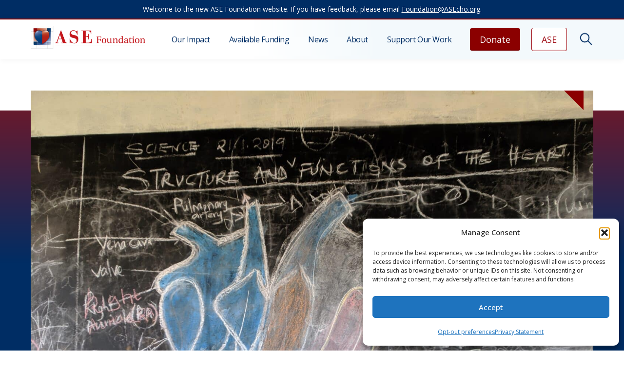

--- FILE ---
content_type: text/html; charset=UTF-8
request_url: https://www.asefoundation.org/our-impact/patient-education/
body_size: 19014
content:
<!DOCTYPE html>
<html lang="en-US">
<head>
<meta charset="UTF-8" />
<meta name='viewport' content='width=device-width, initial-scale=1.0' />
<meta http-equiv='X-UA-Compatible' content='IE=edge' />
<link rel="profile" href="https://gmpg.org/xfn/11" />
<title>Patient Education - ASE</title>
<meta name="dc.title" content="Patient Education - ASE">
<meta name="dc.description" content="Downloads These educational efforts strive to empower patients to talk to their medical professionals about the use of cardiovascular ultrasound in their diagnostic plans and ongoing treatment. Download A Patient&#039;s Guide to Heart Ultrasound - English Download A Patient&#039;s Guide to Heart Ultrasound - English Download A Patient&#039;s Guide to&hellip;">
<meta name="dc.relation" content="https://www.asefoundation.org/our-impact/patient-education/">
<meta name="dc.source" content="https://www.asefoundation.org/">
<meta name="dc.language" content="en_US">
<meta name="description" content="Downloads These educational efforts strive to empower patients to talk to their medical professionals about the use of cardiovascular ultrasound in their diagnostic plans and ongoing treatment. Download A Patient&#039;s Guide to Heart Ultrasound - English Download A Patient&#039;s Guide to Heart Ultrasound - English Download A Patient&#039;s Guide to&hellip;">
<meta name="robots" content="index, follow, max-snippet:-1, max-image-preview:large, max-video-preview:-1">
<link rel="canonical" href="https://www.asefoundation.org/our-impact/patient-education/">
<meta property="og:url" content="https://www.asefoundation.org/our-impact/patient-education/">
<meta property="og:site_name" content="ASE">
<meta property="og:locale" content="en_US">
<meta property="og:type" content="article">
<meta property="og:title" content="Patient Education - ASE">
<meta property="og:description" content="Downloads These educational efforts strive to empower patients to talk to their medical professionals about the use of cardiovascular ultrasound in their diagnostic plans and ongoing treatment. Download A Patient&#039;s Guide to Heart Ultrasound - English Download A Patient&#039;s Guide to Heart Ultrasound - English Download A Patient&#039;s Guide to&hellip;">
<meta property="og:image" content="https://www.asefoundation.org/wp-content/uploads/2025/05/Teaching-kids-about-how-the-heart-works-scaled.jpg">
<meta property="og:image:secure_url" content="https://www.asefoundation.org/wp-content/uploads/2025/05/Teaching-kids-about-how-the-heart-works-scaled.jpg">
<meta property="og:image:width" content="2400">
<meta property="og:image:height" content="1800">
<meta name="twitter:card" content="summary">
<meta name="twitter:title" content="Patient Education - ASE">
<meta name="twitter:description" content="Downloads These educational efforts strive to empower patients to talk to their medical professionals about the use of cardiovascular ultrasound in their diagnostic plans and ongoing treatment. Download A Patient&#039;s Guide to Heart Ultrasound - English Download A Patient&#039;s Guide to Heart Ultrasound - English Download A Patient&#039;s Guide to&hellip;">
<meta name="twitter:image" content="https://www.asefoundation.org/wp-content/uploads/2025/05/Teaching-kids-about-how-the-heart-works-scaled.jpg">
<link rel='dns-prefetch' href='//fonts.googleapis.com' />
<link href='https://fonts.gstatic.com' crossorigin rel='preconnect' />
<link rel="alternate" type="application/rss+xml" title="ASE &raquo; Feed" href="https://www.asefoundation.org/feed/" />
<link rel="preload" href="https://www.asefoundation.org/wp-content/plugins/bb-plugin/fonts/fontawesome/5.15.4/webfonts/fa-solid-900.woff2" as="font" type="font/woff2" crossorigin="anonymous">
<link rel="preload" href="https://www.asefoundation.org/wp-content/plugins/bb-plugin/fonts/fontawesome/5.15.4/webfonts/fa-regular-400.woff2" as="font" type="font/woff2" crossorigin="anonymous">
<link rel="preload" href="https://www.asefoundation.org/wp-content/plugins/bb-plugin/fonts/fontawesome/5.15.4/webfonts/fa-brands-400.woff2" as="font" type="font/woff2" crossorigin="anonymous">
<style id='wp-img-auto-sizes-contain-inline-css'>
img:is([sizes=auto i],[sizes^="auto," i]){contain-intrinsic-size:3000px 1500px}
/*# sourceURL=wp-img-auto-sizes-contain-inline-css */
</style>
<style id='wp-block-library-inline-css'>
:root{--wp-block-synced-color:#7a00df;--wp-block-synced-color--rgb:122,0,223;--wp-bound-block-color:var(--wp-block-synced-color);--wp-editor-canvas-background:#ddd;--wp-admin-theme-color:#007cba;--wp-admin-theme-color--rgb:0,124,186;--wp-admin-theme-color-darker-10:#006ba1;--wp-admin-theme-color-darker-10--rgb:0,107,160.5;--wp-admin-theme-color-darker-20:#005a87;--wp-admin-theme-color-darker-20--rgb:0,90,135;--wp-admin-border-width-focus:2px}@media (min-resolution:192dpi){:root{--wp-admin-border-width-focus:1.5px}}.wp-element-button{cursor:pointer}:root .has-very-light-gray-background-color{background-color:#eee}:root .has-very-dark-gray-background-color{background-color:#313131}:root .has-very-light-gray-color{color:#eee}:root .has-very-dark-gray-color{color:#313131}:root .has-vivid-green-cyan-to-vivid-cyan-blue-gradient-background{background:linear-gradient(135deg,#00d084,#0693e3)}:root .has-purple-crush-gradient-background{background:linear-gradient(135deg,#34e2e4,#4721fb 50%,#ab1dfe)}:root .has-hazy-dawn-gradient-background{background:linear-gradient(135deg,#faaca8,#dad0ec)}:root .has-subdued-olive-gradient-background{background:linear-gradient(135deg,#fafae1,#67a671)}:root .has-atomic-cream-gradient-background{background:linear-gradient(135deg,#fdd79a,#004a59)}:root .has-nightshade-gradient-background{background:linear-gradient(135deg,#330968,#31cdcf)}:root .has-midnight-gradient-background{background:linear-gradient(135deg,#020381,#2874fc)}:root{--wp--preset--font-size--normal:16px;--wp--preset--font-size--huge:42px}.has-regular-font-size{font-size:1em}.has-larger-font-size{font-size:2.625em}.has-normal-font-size{font-size:var(--wp--preset--font-size--normal)}.has-huge-font-size{font-size:var(--wp--preset--font-size--huge)}.has-text-align-center{text-align:center}.has-text-align-left{text-align:left}.has-text-align-right{text-align:right}.has-fit-text{white-space:nowrap!important}#end-resizable-editor-section{display:none}.aligncenter{clear:both}.items-justified-left{justify-content:flex-start}.items-justified-center{justify-content:center}.items-justified-right{justify-content:flex-end}.items-justified-space-between{justify-content:space-between}.screen-reader-text{border:0;clip-path:inset(50%);height:1px;margin:-1px;overflow:hidden;padding:0;position:absolute;width:1px;word-wrap:normal!important}.screen-reader-text:focus{background-color:#ddd;clip-path:none;color:#444;display:block;font-size:1em;height:auto;left:5px;line-height:normal;padding:15px 23px 14px;text-decoration:none;top:5px;width:auto;z-index:100000}html :where(.has-border-color){border-style:solid}html :where([style*=border-top-color]){border-top-style:solid}html :where([style*=border-right-color]){border-right-style:solid}html :where([style*=border-bottom-color]){border-bottom-style:solid}html :where([style*=border-left-color]){border-left-style:solid}html :where([style*=border-width]){border-style:solid}html :where([style*=border-top-width]){border-top-style:solid}html :where([style*=border-right-width]){border-right-style:solid}html :where([style*=border-bottom-width]){border-bottom-style:solid}html :where([style*=border-left-width]){border-left-style:solid}html :where(img[class*=wp-image-]){height:auto;max-width:100%}:where(figure){margin:0 0 1em}html :where(.is-position-sticky){--wp-admin--admin-bar--position-offset:var(--wp-admin--admin-bar--height,0px)}@media screen and (max-width:600px){html :where(.is-position-sticky){--wp-admin--admin-bar--position-offset:0px}}

/*# sourceURL=wp-block-library-inline-css */
</style><style id='global-styles-inline-css'>
:root{--wp--preset--aspect-ratio--square: 1;--wp--preset--aspect-ratio--4-3: 4/3;--wp--preset--aspect-ratio--3-4: 3/4;--wp--preset--aspect-ratio--3-2: 3/2;--wp--preset--aspect-ratio--2-3: 2/3;--wp--preset--aspect-ratio--16-9: 16/9;--wp--preset--aspect-ratio--9-16: 9/16;--wp--preset--color--black: #000000;--wp--preset--color--cyan-bluish-gray: #abb8c3;--wp--preset--color--white: #ffffff;--wp--preset--color--pale-pink: #f78da7;--wp--preset--color--vivid-red: #cf2e2e;--wp--preset--color--luminous-vivid-orange: #ff6900;--wp--preset--color--luminous-vivid-amber: #fcb900;--wp--preset--color--light-green-cyan: #7bdcb5;--wp--preset--color--vivid-green-cyan: #00d084;--wp--preset--color--pale-cyan-blue: #8ed1fc;--wp--preset--color--vivid-cyan-blue: #0693e3;--wp--preset--color--vivid-purple: #9b51e0;--wp--preset--color--fl-heading-text: #002d64;--wp--preset--color--fl-body-bg: #ffffff;--wp--preset--color--fl-body-text: #002d64;--wp--preset--color--fl-accent: #005fed;--wp--preset--color--fl-accent-hover: #a10f17;--wp--preset--color--fl-topbar-bg: #ffffff;--wp--preset--color--fl-topbar-text: #757575;--wp--preset--color--fl-topbar-link: #2b7bb9;--wp--preset--color--fl-topbar-hover: #2b7bb9;--wp--preset--color--fl-header-bg: #ffffff;--wp--preset--color--fl-header-text: #000000;--wp--preset--color--fl-header-link: #000000;--wp--preset--color--fl-header-hover: #5162f7;--wp--preset--color--fl-nav-bg: #ffffff;--wp--preset--color--fl-nav-link: #000000;--wp--preset--color--fl-nav-hover: #5162f7;--wp--preset--color--fl-content-bg: #ffffff;--wp--preset--color--fl-footer-widgets-bg: #ffffff;--wp--preset--color--fl-footer-widgets-text: #757575;--wp--preset--color--fl-footer-widgets-link: #2b7bb9;--wp--preset--color--fl-footer-widgets-hover: #2b7bb9;--wp--preset--color--fl-footer-bg: #ffffff;--wp--preset--color--fl-footer-text: #757575;--wp--preset--color--fl-footer-link: #2b7bb9;--wp--preset--color--fl-footer-hover: #2b7bb9;--wp--preset--gradient--vivid-cyan-blue-to-vivid-purple: linear-gradient(135deg,rgb(6,147,227) 0%,rgb(155,81,224) 100%);--wp--preset--gradient--light-green-cyan-to-vivid-green-cyan: linear-gradient(135deg,rgb(122,220,180) 0%,rgb(0,208,130) 100%);--wp--preset--gradient--luminous-vivid-amber-to-luminous-vivid-orange: linear-gradient(135deg,rgb(252,185,0) 0%,rgb(255,105,0) 100%);--wp--preset--gradient--luminous-vivid-orange-to-vivid-red: linear-gradient(135deg,rgb(255,105,0) 0%,rgb(207,46,46) 100%);--wp--preset--gradient--very-light-gray-to-cyan-bluish-gray: linear-gradient(135deg,rgb(238,238,238) 0%,rgb(169,184,195) 100%);--wp--preset--gradient--cool-to-warm-spectrum: linear-gradient(135deg,rgb(74,234,220) 0%,rgb(151,120,209) 20%,rgb(207,42,186) 40%,rgb(238,44,130) 60%,rgb(251,105,98) 80%,rgb(254,248,76) 100%);--wp--preset--gradient--blush-light-purple: linear-gradient(135deg,rgb(255,206,236) 0%,rgb(152,150,240) 100%);--wp--preset--gradient--blush-bordeaux: linear-gradient(135deg,rgb(254,205,165) 0%,rgb(254,45,45) 50%,rgb(107,0,62) 100%);--wp--preset--gradient--luminous-dusk: linear-gradient(135deg,rgb(255,203,112) 0%,rgb(199,81,192) 50%,rgb(65,88,208) 100%);--wp--preset--gradient--pale-ocean: linear-gradient(135deg,rgb(255,245,203) 0%,rgb(182,227,212) 50%,rgb(51,167,181) 100%);--wp--preset--gradient--electric-grass: linear-gradient(135deg,rgb(202,248,128) 0%,rgb(113,206,126) 100%);--wp--preset--gradient--midnight: linear-gradient(135deg,rgb(2,3,129) 0%,rgb(40,116,252) 100%);--wp--preset--font-size--small: 13px;--wp--preset--font-size--medium: 20px;--wp--preset--font-size--large: 36px;--wp--preset--font-size--x-large: 42px;--wp--preset--spacing--20: 0.44rem;--wp--preset--spacing--30: 0.67rem;--wp--preset--spacing--40: 1rem;--wp--preset--spacing--50: 1.5rem;--wp--preset--spacing--60: 2.25rem;--wp--preset--spacing--70: 3.38rem;--wp--preset--spacing--80: 5.06rem;--wp--preset--shadow--natural: 6px 6px 9px rgba(0, 0, 0, 0.2);--wp--preset--shadow--deep: 12px 12px 50px rgba(0, 0, 0, 0.4);--wp--preset--shadow--sharp: 6px 6px 0px rgba(0, 0, 0, 0.2);--wp--preset--shadow--outlined: 6px 6px 0px -3px rgb(255, 255, 255), 6px 6px rgb(0, 0, 0);--wp--preset--shadow--crisp: 6px 6px 0px rgb(0, 0, 0);}:where(.is-layout-flex){gap: 0.5em;}:where(.is-layout-grid){gap: 0.5em;}body .is-layout-flex{display: flex;}.is-layout-flex{flex-wrap: wrap;align-items: center;}.is-layout-flex > :is(*, div){margin: 0;}body .is-layout-grid{display: grid;}.is-layout-grid > :is(*, div){margin: 0;}:where(.wp-block-columns.is-layout-flex){gap: 2em;}:where(.wp-block-columns.is-layout-grid){gap: 2em;}:where(.wp-block-post-template.is-layout-flex){gap: 1.25em;}:where(.wp-block-post-template.is-layout-grid){gap: 1.25em;}.has-black-color{color: var(--wp--preset--color--black) !important;}.has-cyan-bluish-gray-color{color: var(--wp--preset--color--cyan-bluish-gray) !important;}.has-white-color{color: var(--wp--preset--color--white) !important;}.has-pale-pink-color{color: var(--wp--preset--color--pale-pink) !important;}.has-vivid-red-color{color: var(--wp--preset--color--vivid-red) !important;}.has-luminous-vivid-orange-color{color: var(--wp--preset--color--luminous-vivid-orange) !important;}.has-luminous-vivid-amber-color{color: var(--wp--preset--color--luminous-vivid-amber) !important;}.has-light-green-cyan-color{color: var(--wp--preset--color--light-green-cyan) !important;}.has-vivid-green-cyan-color{color: var(--wp--preset--color--vivid-green-cyan) !important;}.has-pale-cyan-blue-color{color: var(--wp--preset--color--pale-cyan-blue) !important;}.has-vivid-cyan-blue-color{color: var(--wp--preset--color--vivid-cyan-blue) !important;}.has-vivid-purple-color{color: var(--wp--preset--color--vivid-purple) !important;}.has-black-background-color{background-color: var(--wp--preset--color--black) !important;}.has-cyan-bluish-gray-background-color{background-color: var(--wp--preset--color--cyan-bluish-gray) !important;}.has-white-background-color{background-color: var(--wp--preset--color--white) !important;}.has-pale-pink-background-color{background-color: var(--wp--preset--color--pale-pink) !important;}.has-vivid-red-background-color{background-color: var(--wp--preset--color--vivid-red) !important;}.has-luminous-vivid-orange-background-color{background-color: var(--wp--preset--color--luminous-vivid-orange) !important;}.has-luminous-vivid-amber-background-color{background-color: var(--wp--preset--color--luminous-vivid-amber) !important;}.has-light-green-cyan-background-color{background-color: var(--wp--preset--color--light-green-cyan) !important;}.has-vivid-green-cyan-background-color{background-color: var(--wp--preset--color--vivid-green-cyan) !important;}.has-pale-cyan-blue-background-color{background-color: var(--wp--preset--color--pale-cyan-blue) !important;}.has-vivid-cyan-blue-background-color{background-color: var(--wp--preset--color--vivid-cyan-blue) !important;}.has-vivid-purple-background-color{background-color: var(--wp--preset--color--vivid-purple) !important;}.has-black-border-color{border-color: var(--wp--preset--color--black) !important;}.has-cyan-bluish-gray-border-color{border-color: var(--wp--preset--color--cyan-bluish-gray) !important;}.has-white-border-color{border-color: var(--wp--preset--color--white) !important;}.has-pale-pink-border-color{border-color: var(--wp--preset--color--pale-pink) !important;}.has-vivid-red-border-color{border-color: var(--wp--preset--color--vivid-red) !important;}.has-luminous-vivid-orange-border-color{border-color: var(--wp--preset--color--luminous-vivid-orange) !important;}.has-luminous-vivid-amber-border-color{border-color: var(--wp--preset--color--luminous-vivid-amber) !important;}.has-light-green-cyan-border-color{border-color: var(--wp--preset--color--light-green-cyan) !important;}.has-vivid-green-cyan-border-color{border-color: var(--wp--preset--color--vivid-green-cyan) !important;}.has-pale-cyan-blue-border-color{border-color: var(--wp--preset--color--pale-cyan-blue) !important;}.has-vivid-cyan-blue-border-color{border-color: var(--wp--preset--color--vivid-cyan-blue) !important;}.has-vivid-purple-border-color{border-color: var(--wp--preset--color--vivid-purple) !important;}.has-vivid-cyan-blue-to-vivid-purple-gradient-background{background: var(--wp--preset--gradient--vivid-cyan-blue-to-vivid-purple) !important;}.has-light-green-cyan-to-vivid-green-cyan-gradient-background{background: var(--wp--preset--gradient--light-green-cyan-to-vivid-green-cyan) !important;}.has-luminous-vivid-amber-to-luminous-vivid-orange-gradient-background{background: var(--wp--preset--gradient--luminous-vivid-amber-to-luminous-vivid-orange) !important;}.has-luminous-vivid-orange-to-vivid-red-gradient-background{background: var(--wp--preset--gradient--luminous-vivid-orange-to-vivid-red) !important;}.has-very-light-gray-to-cyan-bluish-gray-gradient-background{background: var(--wp--preset--gradient--very-light-gray-to-cyan-bluish-gray) !important;}.has-cool-to-warm-spectrum-gradient-background{background: var(--wp--preset--gradient--cool-to-warm-spectrum) !important;}.has-blush-light-purple-gradient-background{background: var(--wp--preset--gradient--blush-light-purple) !important;}.has-blush-bordeaux-gradient-background{background: var(--wp--preset--gradient--blush-bordeaux) !important;}.has-luminous-dusk-gradient-background{background: var(--wp--preset--gradient--luminous-dusk) !important;}.has-pale-ocean-gradient-background{background: var(--wp--preset--gradient--pale-ocean) !important;}.has-electric-grass-gradient-background{background: var(--wp--preset--gradient--electric-grass) !important;}.has-midnight-gradient-background{background: var(--wp--preset--gradient--midnight) !important;}.has-small-font-size{font-size: var(--wp--preset--font-size--small) !important;}.has-medium-font-size{font-size: var(--wp--preset--font-size--medium) !important;}.has-large-font-size{font-size: var(--wp--preset--font-size--large) !important;}.has-x-large-font-size{font-size: var(--wp--preset--font-size--x-large) !important;}
/*# sourceURL=global-styles-inline-css */
</style>

<style id='classic-theme-styles-inline-css'>
/*! This file is auto-generated */
.wp-block-button__link{color:#fff;background-color:#32373c;border-radius:9999px;box-shadow:none;text-decoration:none;padding:calc(.667em + 2px) calc(1.333em + 2px);font-size:1.125em}.wp-block-file__button{background:#32373c;color:#fff;text-decoration:none}
/*# sourceURL=/wp-includes/css/classic-themes.min.css */
</style>
<link rel='stylesheet' id='fl-builder-layout-11795-css' href='https://www.asefoundation.org/wp-content/uploads/bb-plugin/cache/11795-layout.css?ver=603bd403b66cd365abe12bb637800d8f' media='all' />
<link rel='stylesheet' id='cmplz-general-css' href='https://www.asefoundation.org/wp-content/plugins/complianz-gdpr-premium/assets/css/cookieblocker.min.css?ver=1767395389' media='all' />
<link rel='stylesheet' id='font-awesome-5-css' href='https://www.asefoundation.org/wp-content/plugins/bb-plugin/fonts/fontawesome/5.15.4/css/all.min.css?ver=2.9.4.2' media='all' />
<link rel='stylesheet' id='jquery-magnificpopup-css' href='https://www.asefoundation.org/wp-content/plugins/bb-plugin/css/jquery.magnificpopup.min.css?ver=2.9.4.2' media='all' />
<link rel='stylesheet' id='fl-builder-layout-bundle-c42e29708698ce7964540cf9d438e351-css' href='https://www.asefoundation.org/wp-content/uploads/bb-plugin/cache/c42e29708698ce7964540cf9d438e351-layout-bundle.css?ver=2.9.4.2-1.5.2.1' media='all' />
<link rel='stylesheet' id='wppopups-base-css' href='https://www.asefoundation.org/wp-content/plugins/wp-popups-lite/src/assets/css/wppopups-base.css?ver=2.2.0.3' media='all' />
<link rel='stylesheet' id='yoko-sso-frontend-css' href='https://www.asefoundation.org/wp-content/plugins/yoko-core/yoko-sso-cp/assets/css/frontend.css?ver=1.0.1' media='all' />
<link rel='stylesheet' id='linearicons-css' href='https://www.asefoundation.org/wp-content/themes/yoko-asefoundation-child/assets/fonts/linearicons/style.css?ver=1.0.0' media='all' />
<link rel='stylesheet' id='maincss-css' href='https://www.asefoundation.org/wp-content/themes/yoko-asefoundation-child/dist/main.css?ver=1748897371' media='all' />
<link rel='stylesheet' id='base-css' href='https://www.asefoundation.org/wp-content/themes/bb-theme/css/base.min.css?ver=1.7.18.1' media='all' />
<link rel='stylesheet' id='fl-automator-skin-css' href='https://www.asefoundation.org/wp-content/uploads/bb-theme/skin-6913a73cb9f29.css?ver=1.7.18.1' media='all' />
<link rel='stylesheet' id='fl-child-theme-variables-css' href='https://www.asefoundation.org/wp-content/themes/yoko-asefoundation-child/assets/css/variables.css?ver=1748897371' media='all' />
<link rel='stylesheet' id='fl-child-theme-utility-css' href='https://www.asefoundation.org/wp-content/themes/yoko-asefoundation-child/assets/css/utility.css?ver=1748897371' media='all' />
<link rel='stylesheet' id='fl-child-theme-css' href='https://www.asefoundation.org/wp-content/themes/yoko-asefoundation-child/style.css?ver=1748897371' media='all' />
<link rel='stylesheet' id='fl-builder-google-fonts-74f1ace44dcc2b6238b2081f8daa1cf8-css' href='//fonts.googleapis.com/css?family=Open+Sans%3A300%2C400%2C700%2C300%7CInter%3A400&#038;ver=6.9' media='all' />
<script src="https://www.asefoundation.org/wp-includes/js/jquery/jquery.min.js?ver=3.7.1" id="jquery-core-js"></script>
<link rel="https://api.w.org/" href="https://www.asefoundation.org/wp-json/" /><link rel="alternate" title="JSON" type="application/json" href="https://www.asefoundation.org/wp-json/wp/v2/pages/11795" /><link href="[data-uri]" rel="icon" type="image/x-icon" /><style id="y0x-cache-css">body:not(.fl-builder-edit) [class*="xsso-show-for-"]{display:none}body.xsso-logged-in.xsso-role-administrator .xsso-show-for-administrator,body.logged-in.xsso-role-administrator .xsso-show-for-administrator{display:block}body.xsso-logged-in.xsso-role-editor .xsso-show-for-editor,body.logged-in.xsso-role-editor .xsso-show-for-editor{display:block}body.xsso-logged-in.xsso-role-author .xsso-show-for-author,body.logged-in.xsso-role-author .xsso-show-for-author{display:block}body.xsso-logged-in.xsso-role-contributor .xsso-show-for-contributor,body.logged-in.xsso-role-contributor .xsso-show-for-contributor{display:block}body.xsso-logged-in.xsso-role-subscriber .xsso-show-for-subscriber,body.logged-in.xsso-role-subscriber .xsso-show-for-subscriber{display:block}body.xsso-logged-in.xsso-role-member .xsso-show-for-member,body.logged-in.xsso-role-member .xsso-show-for-member{display:block}body.xsso-logged-in.xsso-role-non-member .xsso-show-for-non-member,body.logged-in.xsso-role-non-member .xsso-show-for-non-member{display:block}body.xsso-logged-in.xsso-role-content_corral .xsso-show-for-content_corral,body.logged-in.xsso-role-content_corral .xsso-show-for-content_corral{display:block}body.sso-loading::after{position:fixed;top:0;left:0;width:100vw;height:100vh;content:'';background-color:white;background-position:center center;background-repeat:no-repeat;background-image:url("https://www.asefoundation.org/wp-content/plugins/yok0x-sso/assets/img/loader.gif");background-size:150px 200px;z-index:9999}body:not(.logged-in) .xsso-container > span{display:none;opacity:0.000000001;transition:.1s opacity}body:not(.logged-in) .xsso-container > span:first-child{display:inline-block}body:not(.logged-in).xsso-logged-in .xsso-container .login-link{display:none}body:not(.logged-in).xsso-logged-in .xsso-container .logged-in-content{display:inline-block;opacity:1}body:not(.logged-in).xsso-logged-out .xsso-container .logged-in-content{display:none}body:not(.logged-in).xsso-logged-out .xsso-container .login-link{display:inline-block;opacity:1}</style>			<style>.cmplz-hidden {
					display: none !important;
				}</style><style>.breadcrumb {list-style:none;margin:0;padding-inline-start:0;}.breadcrumb li {margin:0;display:inline-block;position:relative;}.breadcrumb li::after{content:' / ';margin-left:5px;margin-right:5px;}.breadcrumb li:last-child::after{display:none}</style><link rel="icon" href="https://www.asefoundation.org/wp-content/uploads/2025/03/cropped-ase-foundation-favicon-32x32.png" sizes="32x32" />
<link rel="icon" href="https://www.asefoundation.org/wp-content/uploads/2025/03/cropped-ase-foundation-favicon-192x192.png" sizes="192x192" />
<link rel="apple-touch-icon" href="https://www.asefoundation.org/wp-content/uploads/2025/03/cropped-ase-foundation-favicon-180x180.png" />
<meta name="msapplication-TileImage" content="https://www.asefoundation.org/wp-content/uploads/2025/03/cropped-ase-foundation-favicon-270x270.png" />
		<style id="wp-custom-css">
			 *[id] {
        scroll-margin-top: 100px; /* Adjust this value to your fixed header's height */
    }		</style>
		<noscript><style>.perfmatters-lazy[data-src]{display:none !important;}</style></noscript><style>.perfmatters-lazy-youtube{position:relative;width:100%;max-width:100%;height:0;padding-bottom:56.23%;overflow:hidden}.perfmatters-lazy-youtube img{position:absolute;top:0;right:0;bottom:0;left:0;display:block;width:100%;max-width:100%;height:auto;margin:auto;border:none;cursor:pointer;transition:.5s all;-webkit-transition:.5s all;-moz-transition:.5s all}.perfmatters-lazy-youtube img:hover{-webkit-filter:brightness(75%)}.perfmatters-lazy-youtube .play{position:absolute;top:50%;left:50%;right:auto;width:68px;height:48px;margin-left:-34px;margin-top:-24px;background:url(https://www.asefoundation.org/wp-content/plugins/perfmatters/img/youtube.svg) no-repeat;background-position:center;background-size:cover;pointer-events:none;filter:grayscale(1)}.perfmatters-lazy-youtube:hover .play{filter:grayscale(0)}.perfmatters-lazy-youtube iframe{position:absolute;top:0;left:0;width:100%;height:100%;z-index:99}</style><script src="https://kit.fontawesome.com/7750e4f5a9.js" crossorigin="anonymous"></script>
<link href="https://fonts.googleapis.com/css2?family=Open+Sans:ital,wght@0,300..800;1,300..800&display=swap" rel="stylesheet">
<!-- Google Tag Manager -->
<script>(function(w,d,s,l,i){w[l]=w[l]||[];w[l].push({'gtm.start':
new Date().getTime(),event:'gtm.js'});var f=d.getElementsByTagName(s)[0],
j=d.createElement(s),dl=l!='dataLayer'?'&l='+l:'';j.async=true;j.src=
'https://www.googletagmanager.com/gtm.js?id='+i+dl;f.parentNode.insertBefore(j,f);
})(window,document,'script','dataLayer','GTM-KXC6D5NT');</script>
<!-- End Google Tag Manager -->
</head>
<body data-cmplz=1 class="wp-singular page-template-default page page-id-11795 page-parent page-child parent-pageid-11160 wp-theme-bb-theme wp-child-theme-yoko-asefoundation-child fl-builder fl-builder-2-9-4-2 fl-themer-1-5-2-1 fl-theme-1-7-18-1 fl-no-js fl-theme-builder-part fl-theme-builder-part-announcement-bar fl-theme-builder-singular fl-theme-builder-singular-single-page-narrow fl-theme-builder-footer fl-theme-builder-footer-footer fl-theme-builder-header fl-theme-builder-header-header use-lock-icons has-featured-image visible-banner fl-framework-base fl-preset-default fl-full-width fl-scroll-to-top fl-search-active fl-submenu-toggle" itemscope="itemscope" itemtype="https://schema.org/WebPage">
<!-- Google Tag Manager (noscript) -->
<noscript><iframe src="https://www.googletagmanager.com/ns.html?id=GTM-KXC6D5NT"
height="0" width="0" style="display:none;visibility:hidden"></iframe></noscript>
<!-- End Google Tag Manager (noscript) --><script id="y0x-cache-buster">const y0xGated=false;const y0xLoggedIn=document.cookie.search("yok0x_sso_")!==-1;window.addEventListener('load',function(){var body=document.querySelector("body");if(y0xLoggedIn){if(y0xGated){var ssoCacheId="";try{ssoCacheId=document.cookie.split("; ").filter(function(ck){return ck.search("yok0x_sso_")===0})[0].split("=")[1].substr(-10)}catch(error){console.log(error)}
if(document.location.search&&document.location.search.search("yokoSso")===-1){body.classList.add('sso-loading');setTimeout(function(){document.location.href=document.location.href+"&yokoSso="+ssoCacheId},200)}else if(!document.location.search){body.classList.add('sso-loading');setTimeout(function(){document.location.href=document.location.href+"?yokoSso="+ssoCacheId},200)}}
body.classList.add("xsso-logged-in")}else{body.classList.add("xsso-logged-out")}},false)</script><a aria-label="Skip to content" class="fl-screen-reader-text" href="#fl-main-content">Skip to content</a><div class="fl-page">
	<div class="fl-builder-content fl-builder-content-683 fl-builder-global-templates-locked" data-post-id="683" data-type="part"><div class="fl-row fl-row-full-width fl-row-bg-none fl-node-6170c7d2a8c2a fl-row-default-height fl-row-align-center announcement-bar bg-blue invert text-center" data-node="6170c7d2a8c2a">
	<div class="fl-row-content-wrap">
						<div class="fl-row-content fl-row-fixed-width fl-node-content">
		
<div class="fl-col-group fl-node-6170c7d2a9a86" data-node="6170c7d2a9a86">
			<div class="fl-col fl-node-6170c7d2a9b23 fl-col-bg-color" data-node="6170c7d2a9b23">
	<div class="fl-col-content fl-node-content"><div class="fl-module fl-module-rich-text fl-node-6170c7dc153df announcement-bar-text smaller" data-node="6170c7dc153df">
	<div class="fl-module-content fl-node-content">
		<div class="fl-rich-text">
	<p>Welcome to the new ASE Foundation website. If you have feedback, please email <u><a class="PrimaryLink HighlightSol HighlightSol--core LinkBase" href="/cdn-cgi/l/email-protection#a7e1c8d2c9c3c6d3cec8c9e7e6f4e2c4cfc889c8d5c0" target="_blank" rel="noreferrer noopener"><span class="__cf_email__" data-cfemail="45032a302b2124312c2a2b05041600262d2a6b2a3722">[email&#160;protected]</span></a></u>.</p>
</div>
	</div>
</div>
</div>
</div>
	</div>
		</div>
	</div>
</div>
</div><div class="uabb-js-breakpoint" style="display: none;"></div><header class="fl-builder-content fl-builder-content-2229 fl-builder-global-templates-locked" data-post-id="2229" data-type="header" data-sticky="1" data-sticky-on="all" data-sticky-breakpoint="medium" data-shrink="0" data-overlay="0" data-overlay-bg="transparent" data-shrink-image-height="50px" role="banner" itemscope="itemscope" itemtype="http://schema.org/WPHeader"><div class="fl-row fl-row-full-width fl-row-bg-gradient fl-node-iv4m8d19toxf fl-row-default-height fl-row-align-center header-row" data-node="iv4m8d19toxf">
	<div class="fl-row-content-wrap">
						<div class="fl-row-content fl-row-fixed-width fl-node-content">
		
<div class="fl-col-group fl-node-bgd1oyqcuwi9" data-node="bgd1oyqcuwi9">
			<div class="fl-col fl-node-cjt60f2bkopg fl-col-bg-color fl-col-has-cols header-navbar-col" data-node="cjt60f2bkopg">
	<div class="fl-col-content fl-node-content">
<div class="fl-col-group fl-node-67rv9bgazy1l fl-col-group-nested fl-col-group-equal-height fl-col-group-align-center fl-col-group-custom-width" data-node="67rv9bgazy1l">
			<div class="fl-col fl-node-sir7afdz8bx4 fl-col-bg-color fl-col-small fl-col-small-full-width fl-col-small-custom-width" data-node="sir7afdz8bx4">
	<div class="fl-col-content fl-node-content"><div class="fl-module fl-module-photo fl-node-o296u5pdvgn8" data-node="o296u5pdvgn8">
	<div class="fl-module-content fl-node-content">
		<div class="fl-photo fl-photo-align-left" itemscope itemtype="https://schema.org/ImageObject">
	<div class="fl-photo-content fl-photo-img-png">
				<a href="https://www.asefoundation.org/" target="_self" itemprop="url">
				<img decoding="async" class="fl-photo-img wp-image-11045 size-full perfmatters-lazy" src="data:image/svg+xml,%3Csvg%20xmlns=&#039;http://www.w3.org/2000/svg&#039;%20width=&#039;699&#039;%20height=&#039;168&#039;%20viewBox=&#039;0%200%20699%20168&#039;%3E%3C/svg%3E" alt="ASE-Foundation-logo" itemprop="image" height="168" width="699" title="ASE-Foundation-logo" data-no-lazy="1" data-src="https://www.asefoundation.org/wp-content/uploads/2024/05/ASE-Foundation-logo.png" data-srcset="https://www.asefoundation.org/wp-content/uploads/2024/05/ASE-Foundation-logo.png 699w, https://www.asefoundation.org/wp-content/uploads/2024/05/ASE-Foundation-logo-600x144.png 600w" data-sizes="(max-width: 699px) 100vw, 699px" /><noscript><img decoding="async" class="fl-photo-img wp-image-11045 size-full" src="https://www.asefoundation.org/wp-content/uploads/2024/05/ASE-Foundation-logo.png" alt="ASE-Foundation-logo" itemprop="image" height="168" width="699" title="ASE-Foundation-logo"  data-no-lazy="1" srcset="https://www.asefoundation.org/wp-content/uploads/2024/05/ASE-Foundation-logo.png 699w, https://www.asefoundation.org/wp-content/uploads/2024/05/ASE-Foundation-logo-600x144.png 600w" sizes="(max-width: 699px) 100vw, 699px" /></noscript>
				</a>
					</div>
	</div>
	</div>
</div>
</div>
</div>
			<div class="fl-col fl-node-umn0j976kzlq fl-col-bg-color fl-col-small-custom-width" data-node="umn0j976kzlq">
	<div class="fl-col-content fl-node-content"><div class="fl-module fl-module-menu fl-node-brkhx1izd39w" data-node="brkhx1izd39w">
	<div class="fl-module-content fl-node-content">
		<div class="fl-menu fl-menu-responsive-toggle-medium-mobile fl-menu-search-enabled">
	<button class="fl-menu-mobile-toggle hamburger" aria-label="Menu"><span class="fl-menu-icon svg-container"><svg version="1.1" class="hamburger-menu" xmlns="http://www.w3.org/2000/svg" xmlns:xlink="http://www.w3.org/1999/xlink" viewBox="0 0 512 512">
<rect class="fl-hamburger-menu-top" width="512" height="102"/>
<rect class="fl-hamburger-menu-middle" y="205" width="512" height="102"/>
<rect class="fl-hamburger-menu-bottom" y="410" width="512" height="102"/>
</svg>
</span></button>	<div class="fl-clear"></div>
	<nav aria-label="Menu" itemscope="itemscope" itemtype="https://schema.org/SiteNavigationElement"><ul id="menu-main-navigation" class="menu fl-menu-horizontal fl-toggle-none"><li id="menu-item-11302" class="menu-item menu-item-type-post_type menu-item-object-page current-page-ancestor current-menu-ancestor current-menu-parent current-page-parent current_page_parent current_page_ancestor menu-item-has-children fl-has-submenu"><div class="fl-has-submenu-container"><a href="https://www.asefoundation.org/our-impact/">Our Impact</a><span class="fl-menu-toggle"></span></div><ul class="sub-menu">	<li id="menu-item-12064" class="menu-item menu-item-type-post_type menu-item-object-page"><a href="https://www.asefoundation.org/our-impact/research/">Research</a></li>	<li id="menu-item-12066" class="menu-item menu-item-type-post_type menu-item-object-page"><a href="https://www.asefoundation.org/our-impact/professional-development/">Professional Development</a></li>	<li id="menu-item-12351" class="menu-item menu-item-type-post_type menu-item-object-page menu-item-has-children fl-has-submenu"><div class="fl-has-submenu-container"><a href="https://www.asefoundation.org/our-impact/global-health-outreach/">Global Health Outreach</a><span class="fl-menu-toggle"></span></div><ul class="sub-menu">		<li id="menu-item-11304" class="menu-item menu-item-type-post_type menu-item-object-page"><a href="https://www.asefoundation.org/our-impact/global-health-outreach-events/">Global Health Outreach Events</a></li></ul></li>	<li id="menu-item-12068" class="menu-item menu-item-type-post_type menu-item-object-page current-menu-item page_item page-item-11795 current_page_item"><a href="https://www.asefoundation.org/our-impact/patient-education/">Patient Education</a></li></ul></li><li id="menu-item-11293" class="menu-item menu-item-type-post_type menu-item-object-page menu-item-has-children fl-has-submenu"><div class="fl-has-submenu-container"><a href="https://www.asefoundation.org/available-funding/">Available Funding</a><span class="fl-menu-toggle"></span></div><ul class="sub-menu">	<li id="menu-item-12129" class="menu-item menu-item-type-post_type menu-item-object-page"><a href="https://www.asefoundation.org/available-funding/research-grants/">Research Grants</a></li>	<li id="menu-item-12130" class="menu-item menu-item-type-post_type menu-item-object-page"><a href="https://www.asefoundation.org/available-funding/investigator-support/">Investigator Support</a></li>	<li id="menu-item-11296" class="menu-item menu-item-type-post_type menu-item-object-page"><a href="https://www.asefoundation.org/available-funding/travel-grants-scholarships/">Travel Grants &#038; Scholarships</a></li>	<li id="menu-item-12132" class="menu-item menu-item-type-post_type menu-item-object-page"><a href="https://www.asefoundation.org/available-funding/named-lectures/">Named Lectures</a></li>	<li id="menu-item-13545" class="menu-item menu-item-type-post_type menu-item-object-page"><a href="https://www.asefoundation.org/available-funding/awards-funding/">All Awards &#038; Funding</a></li></ul></li><li id="menu-item-11297" class="menu-item menu-item-type-post_type menu-item-object-page menu-item-has-children fl-has-submenu"><div class="fl-has-submenu-container"><a href="https://www.asefoundation.org/news/">News</a><span class="fl-menu-toggle"></span></div><ul class="sub-menu">	<li id="menu-item-12352" class="menu-item menu-item-type-post_type menu-item-object-page"><a href="https://www.asefoundation.org/news/news-library/">News Library</a></li>	<li id="menu-item-12353" class="menu-item menu-item-type-post_type menu-item-object-page"><a href="https://www.asefoundation.org/news/announcements/">Announcements</a></li>	<li id="menu-item-11301" class="menu-item menu-item-type-post_type menu-item-object-page"><a href="https://www.asefoundation.org/news/press-releases/">Press Releases</a></li>	<li id="menu-item-11300" class="menu-item menu-item-type-post_type menu-item-object-page"><a href="https://www.asefoundation.org/news/newsletters/">Newsletters</a></li></ul></li><li id="menu-item-11288" class="menu-item menu-item-type-post_type menu-item-object-page menu-item-has-children fl-has-submenu"><div class="fl-has-submenu-container"><a href="https://www.asefoundation.org/about/">About</a><span class="fl-menu-toggle"></span></div><ul class="sub-menu">	<li id="menu-item-11290" class="menu-item menu-item-type-post_type menu-item-object-page"><a href="https://www.asefoundation.org/about/leadership/">ASE Foundation Leadership</a></li>	<li id="menu-item-11291" class="menu-item menu-item-type-post_type menu-item-object-page"><a href="https://www.asefoundation.org/about/staff/">Staff</a></li>	<li id="menu-item-11289" class="menu-item menu-item-type-post_type menu-item-object-page"><a href="https://www.asefoundation.org/about/contact-us/">Contact Us</a></li></ul></li><li id="menu-item-11308" class="menu-item menu-item-type-post_type menu-item-object-page menu-item-has-children fl-has-submenu"><div class="fl-has-submenu-container"><a href="https://www.asefoundation.org/support-our-work/">Support Our Work</a><span class="fl-menu-toggle"></span></div><ul class="sub-menu">	<li id="menu-item-11319" class="menu-item menu-item-type-post_type menu-item-object-page"><a href="https://www.asefoundation.org/support-our-work/why-donate/">Why Donate</a></li>	<li id="menu-item-11318" class="menu-item menu-item-type-post_type menu-item-object-page"><a href="https://www.asefoundation.org/support-our-work/types-of-donation/">Types of Donation</a></li>	<li id="menu-item-11310" class="menu-item menu-item-type-post_type menu-item-object-page"><a href="https://www.asefoundation.org/support-our-work/all-fundraisers/">All Fundraisers</a></li>	<li id="menu-item-12355" class="menu-item menu-item-type-post_type menu-item-object-page"><a href="https://www.asefoundation.org/support-our-work/annual-appeal-tracker/">Annual Appeal Tracker</a></li></ul></li><li id="menu-item-13442" class="button menu-item menu-item-type-custom menu-item-object-custom"><a target="_blank" href="https://www.asefoundation.org/support-our-work/">Donate</a></li><li id="menu-item-11323" class="button ghost-button menu-item menu-item-type-custom menu-item-object-custom"><a target="_blank" href="http://asecho.org/">ASE</a></li><li id="menu-item-862" class="hide-desktop mobile-nav-search menu-item menu-item-type-gs_sim menu-item-object-gs_sim"><form role="search" method="get" id="searchform" action="/">
    <div class="search-form"><label class="screen-reader-text" for="s">Search for:</label>
        <input type="text" value="" name="s" id="s" />
        <input type="submit" id="searchsubmit" value="Search" />
    </div>
</form></li><li class='menu-item fl-menu-search-item'><div class="fl-search-form fl-search-form-button fl-search-button-reveal fl-search-button-center fl-search-form-width-full"
	>
	<div class="fl-search-form-wrap">
		<div class="fl-search-form-fields">
			<div class="fl-search-form-input-wrap">
				<form role="search" aria-label="Search form" method="get" action="https://www.asefoundation.org/">
	<div class="fl-form-field">
		<input type="search" aria-label="Search input" class="fl-search-text" placeholder="Search..." value="" name="s" />

			</div>
	</form>
			</div>
			<div  class="fl-button-wrap fl-button-width-auto fl-button-center fl-button-has-icon">
			<a href="#" target="_self" class="fl-button">
					<i class="fl-button-icon fl-button-icon-before fas fa-search" aria-hidden="true"></i>
						<span class="fl-button-text"><span class="sr-only">Search</span></span>
					</a>
	</div>
		</div>
	</div>
</div>
</li></ul></nav></div>
	</div>
</div>
</div>
</div>
	</div>
</div>
</div>
	</div>
		</div>
	</div>
</div>
</header><div class="uabb-js-breakpoint" style="display: none;"></div><div class="fl-builder-content fl-builder-content-24 fl-builder-global-templates-locked" data-post-id="24" data-type="part"><div class="fl-row fl-row-full-width fl-row-bg-none fl-node-603eecffde0d0 fl-row-default-height fl-row-align-bottom banner-row default-banner-row" data-node="603eecffde0d0">
	<div class="fl-row-content-wrap">
						<div class="fl-row-content fl-row-fixed-width fl-node-content">
		
<div class="fl-col-group fl-node-603eecffded02" data-node="603eecffded02">
			<div class="fl-col fl-node-603eecffded8f fl-col-bg-color fl-col-has-cols banner-main-col" data-node="603eecffded8f">
	<div class="fl-col-content fl-node-content">
<div class="fl-col-group fl-node-vtl0iyeqx8gn fl-col-group-nested fl-col-group-custom-width" data-node="vtl0iyeqx8gn">
			<div class="fl-col fl-node-qvzmbho70ga6 fl-col-bg-color fl-col-small-custom-width banner-img-col" data-node="qvzmbho70ga6">
	<div class="fl-col-content fl-node-content"><div class="fl-module fl-module-photo fl-node-402m5iuptzax" data-node="402m5iuptzax">
	<div class="fl-module-content fl-node-content">
		<div class="fl-photo fl-photo-align-center" itemscope itemtype="https://schema.org/ImageObject">
	<div class="fl-photo-content fl-photo-img-jpg">
				<img decoding="async" class="fl-photo-img wp-image-13666 size-full perfmatters-lazy" src="data:image/svg+xml,%3Csvg%20xmlns=&#039;http://www.w3.org/2000/svg&#039;%20width=&#039;2400&#039;%20height=&#039;1800&#039;%20viewBox=&#039;0%200%202400%201800&#039;%3E%3C/svg%3E" alt="Teaching kids about how the heart works" itemprop="image" height="1800" width="2400" title="Teaching kids about how the heart works" data-src="https://www.asefoundation.org/wp-content/uploads/2025/05/Teaching-kids-about-how-the-heart-works-scaled.jpg" data-srcset="https://www.asefoundation.org/wp-content/uploads/2025/05/Teaching-kids-about-how-the-heart-works-scaled.jpg 2400w, https://www.asefoundation.org/wp-content/uploads/2025/05/Teaching-kids-about-how-the-heart-works-600x450.jpg 600w, https://www.asefoundation.org/wp-content/uploads/2025/05/Teaching-kids-about-how-the-heart-works-1200x900.jpg 1200w, https://www.asefoundation.org/wp-content/uploads/2025/05/Teaching-kids-about-how-the-heart-works-768x576.jpg 768w, https://www.asefoundation.org/wp-content/uploads/2025/05/Teaching-kids-about-how-the-heart-works-1536x1152.jpg 1536w, https://www.asefoundation.org/wp-content/uploads/2025/05/Teaching-kids-about-how-the-heart-works-2048x1536.jpg 2048w" data-sizes="(max-width: 2400px) 100vw, 2400px" /><noscript><img decoding="async" class="fl-photo-img wp-image-13666 size-full" src="https://www.asefoundation.org/wp-content/uploads/2025/05/Teaching-kids-about-how-the-heart-works-scaled.jpg" alt="Teaching kids about how the heart works" itemprop="image" height="1800" width="2400" title="Teaching kids about how the heart works" srcset="https://www.asefoundation.org/wp-content/uploads/2025/05/Teaching-kids-about-how-the-heart-works-scaled.jpg 2400w, https://www.asefoundation.org/wp-content/uploads/2025/05/Teaching-kids-about-how-the-heart-works-600x450.jpg 600w, https://www.asefoundation.org/wp-content/uploads/2025/05/Teaching-kids-about-how-the-heart-works-1200x900.jpg 1200w, https://www.asefoundation.org/wp-content/uploads/2025/05/Teaching-kids-about-how-the-heart-works-768x576.jpg 768w, https://www.asefoundation.org/wp-content/uploads/2025/05/Teaching-kids-about-how-the-heart-works-1536x1152.jpg 1536w, https://www.asefoundation.org/wp-content/uploads/2025/05/Teaching-kids-about-how-the-heart-works-2048x1536.jpg 2048w" sizes="(max-width: 2400px) 100vw, 2400px" /></noscript>
					</div>
	</div>
	</div>
</div>
</div>
</div>
	</div>

<div class="fl-col-group fl-node-79duf610b5xa fl-col-group-nested fl-col-group-custom-width" data-node="79duf610b5xa">
			<div class="fl-col fl-node-mk8vunpxdjyc fl-col-bg-color fl-col-small-custom-width banner-content-col invert" data-node="mk8vunpxdjyc">
	<div class="fl-col-content fl-node-content"><div class="fl-module fl-module-html fl-node-9xq8ndygia7k banner-main-breadcrumbs" data-node="9xq8ndygia7k">
	<div class="fl-module-content fl-node-content">
		<div class="fl-html">
	<nav  aria-label="breadcrumb"><ol class="breadcrumb" itemscope itemtype="https://schema.org/BreadcrumbList"><li class="breadcrumb-item" itemprop="itemListElement" itemscope itemtype="https://schema.org/ListItem"><a itemscope itemtype="https://schema.org/WebPage" itemprop="item" itemid="https://www.asefoundation.org" href="https://www.asefoundation.org"><span itemprop="name">Home</span></a><meta itemprop="position" content="1"></li><li class="breadcrumb-item" itemprop="itemListElement" itemscope itemtype="https://schema.org/ListItem"><a itemscope itemtype="https://schema.org/WebPage" itemprop="item" itemid="https://www.asefoundation.org/our-impact/" href="https://www.asefoundation.org/our-impact/"><span itemprop="name">Our Impact</span></a><meta itemprop="position" content="2"></li><li class="breadcrumb-item active" aria-current="page" itemprop="itemListElement" itemscope itemtype="https://schema.org/ListItem"><span itemprop="name">Patient Education</span><meta itemprop="position" content="3"></li></ol></nav></div>
	</div>
</div>
<div class="fl-module fl-module-heading fl-node-4qytnzb3m6dv banner-title" data-node="4qytnzb3m6dv">
	<div class="fl-module-content fl-node-content">
		<h1 class="fl-heading">
		<span class="fl-heading-text">Patient Education</span>
	</h1>
	</div>
</div>
<div class="fl-module fl-module-rich-text fl-node-a4ksxd89f10p max-850" data-node="a4ksxd89f10p">
	<div class="fl-module-content fl-node-content">
		<div class="fl-rich-text">
	<p>Heart disease, including congenital heart disease and stroke, is the leading cause of death for both men and women in the United States, accounting for 1 in every 3 deaths. Funding in this area will advance the ASE Foundation’s direct outreach efforts to patients, increasing awareness of cardiovascular ultrasound and the crucial role it plays in optimal patient care.</p>
</div>
	</div>
</div>
</div>
</div>
	</div>

<div class="fl-col-group fl-node-l5ipjmyhezwv fl-col-group-nested fl-col-group-custom-width" data-node="l5ipjmyhezwv">
				</div>
</div>
</div>
	</div>
		</div>
	</div>
</div>
</div><div class="uabb-js-breakpoint" style="display: none;"></div>	<div id="fl-main-content" class="fl-page-content" itemprop="mainContentOfPage" role="main">

		
<div class="fl-content-full container">
	<div class="row">
		<div class="fl-content col-md-12">
			<article class="fl-post post-11795 page type-page status-publish has-post-thumbnail hentry" id="fl-post-11795" itemscope="itemscope" itemtype="https://schema.org/CreativeWork">

			<div class="fl-post-content clearfix" itemprop="text">
		<div class="fl-builder-content fl-builder-content-11795 fl-builder-content-primary fl-builder-global-templates-locked" data-post-id="11795"><div class="fl-row fl-row-full-width fl-row-bg-none fl-node-f3cb60mwg74t fl-row-default-height fl-row-align-center" data-node="f3cb60mwg74t">
	<div class="fl-row-content-wrap">
						<div class="fl-row-content fl-row-fixed-width fl-node-content">
		
<div class="fl-col-group fl-node-z2e0xf1otlvi" data-node="z2e0xf1otlvi">
			<div class="fl-col fl-node-iqx2z85vasy1 fl-col-bg-color fl-col-has-cols river-contained river-content-image" data-node="iqx2z85vasy1">
	<div class="fl-col-content fl-node-content">
<div class="fl-col-group fl-node-xvzcod98qph6 fl-col-group-nested fl-col-group-equal-height fl-col-group-align-center fl-col-group-custom-width fl-col-group-medium-reversed fl-col-group-responsive-reversed" data-node="xvzcod98qph6">
			<div class="fl-col fl-node-2umdpxy96rfo fl-col-bg-color fl-col-small-custom-width river-content-col" data-node="2umdpxy96rfo">
	<div class="fl-col-content fl-node-content"><div class="fl-module fl-module-heading fl-node-qrlnzdg7wym8" data-node="qrlnzdg7wym8">
	<div class="fl-module-content fl-node-content">
		<h2 class="fl-heading">
		<span class="fl-heading-text">Downloads</span>
	</h2>
	</div>
</div>
<div class="fl-module fl-module-rich-text fl-node-dfeivolta6zx" data-node="dfeivolta6zx">
	<div class="fl-module-content fl-node-content">
		<div class="fl-rich-text">
	<p>These educational efforts strive to empower patients to talk to their medical professionals about the use of cardiovascular ultrasound in their diagnostic plans and ongoing treatment.</p>
</div>
	</div>
</div>
<div class="fl-module fl-module-list fl-node-v7twns6rqupd" data-node="v7twns6rqupd">
	<div class="fl-module-content fl-node-content">
		<div class="fl-list fl-list-regular" role="list">	<div role="listitem" class="fl-list-item fl-list-item-0">
		<div class="fl-list-item-wrapper">
			<h3 class="fl-list-item-heading"> <span class="fl-list-item-heading-text">Download A Patient’s Guide to Heart Ultrasound - English</span></h3><div class="fl-list-item-content"><span class="fl-list-item-content-icon"><span class="fl-list-item-icon"></span></span> <div class="fl-list-item-content-text"><p><a href="https://www.asefoundation.org/wp-content/uploads/2025/09/ASE1216-Patients-Guide-English-new-logo.pdf" target="_blank" rel="noopener">Download A Patient’s Guide to Heart Ultrasound - English</a></p></div></div>		</div>
	</div>
		<div role="listitem" class="fl-list-item fl-list-item-1">
		<div class="fl-list-item-wrapper">
			<h3 class="fl-list-item-heading"> <span class="fl-list-item-heading-text">Download A Patient’s Guide to Heart Ultrasound - Spanish</span></h3><div class="fl-list-item-content"><span class="fl-list-item-content-icon"><span class="fl-list-item-icon"></span></span> <div class="fl-list-item-content-text"><p><a href="https://www.asefoundation.org/wp-content/uploads/2025/09/ASE1216-Patients_Spanish-new-logo.pdf" target="_blank" rel="noopener">Download A Patient’s Guide to Heart Ultrasound - Spanish</a></p></div></div>		</div>
	</div>
		<div role="listitem" class="fl-list-item fl-list-item-2">
		<div class="fl-list-item-wrapper">
			<h3 class="fl-list-item-heading"> <span class="fl-list-item-heading-text">Download Heart Information for the Cancer Patient - English</span></h3><div class="fl-list-item-content"><span class="fl-list-item-content-icon"><span class="fl-list-item-icon"></span></span> <div class="fl-list-item-content-text"><p><a href="https://www.asefoundation.org/wp-content/uploads/2025/11/CardioOnc-Patient-Summary-new-logo-1-1-1.pdf" target="_blank" rel="noopener">Download Heart Information for the <br />Cancer Patient - English</a></p></div></div>		</div>
	</div>
		<div role="listitem" class="fl-list-item fl-list-item-3">
		<div class="fl-list-item-wrapper">
			<h3 class="fl-list-item-heading"> <span class="fl-list-item-heading-text">Download Heart Information for the Cancer Patient - Spanish</span></h3><div class="fl-list-item-content"><span class="fl-list-item-content-icon"><span class="fl-list-item-icon"></span></span> <div class="fl-list-item-content-text"><p><a href="https://www.asefoundation.org/wp-content/uploads/2025/11/Spanish_CardioOnc-Patient-Summary-new-logo.pdf" target="_blank" rel="noopener">Download Heart Information for the <br />Cancer Patient - Spanish</a></p></div></div>		</div>
	</div>
		<div role="listitem" class="fl-list-item fl-list-item-4">
		<div class="fl-list-item-wrapper">
			<h3 class="fl-list-item-heading"> <span class="fl-list-item-heading-text">Download A Patient’s Guide to Diastolic Heart Failure - English</span></h3><div class="fl-list-item-content"><span class="fl-list-item-content-icon"><span class="fl-list-item-icon"></span></span> <div class="fl-list-item-content-text"><p><a href="https://www.asefoundation.org/wp-content/uploads/2025/11/Diastolic-Heart-Failure-Patient-Summary-new-logo.pdf" target="_blank" rel="noopener">Download A Patient’s Guide to Diastolic <br />Heart Failure - English</a></p></div></div>		</div>
	</div>
	</div>	</div>
</div>
</div>
</div>
			<div class="fl-col fl-node-uvti9gy4h1bk fl-col-bg-color fl-col-small fl-col-small-full-width fl-col-small-custom-width river-image-col" data-node="uvti9gy4h1bk">
	<div class="fl-col-content fl-node-content"><div class="fl-module fl-module-photo fl-node-9abfplju6xtz fl-fill-container" data-node="9abfplju6xtz">
	<div class="fl-module-content fl-node-content">
		<div class="fl-photo fl-photo-align-center" itemscope itemtype="https://schema.org/ImageObject">
	<div class="fl-photo-content fl-photo-img-jpg">
				<img fetchpriority="high" decoding="async" class="fl-photo-img wp-image-13405 size-full" src="https://www.asefoundation.org/wp-content/uploads/2025/05/shutterstock_2414658747-scaled.jpg" alt="Side,View,Of,Senior,Black,Woman,Sitting,On,Therapy,Bed" itemprop="image" height="1600" width="2400" title="Side,View,Of,Senior,Black,Woman,Sitting,On,Therapy,Bed" srcset="https://www.asefoundation.org/wp-content/uploads/2025/05/shutterstock_2414658747-scaled.jpg 2400w, https://www.asefoundation.org/wp-content/uploads/2025/05/shutterstock_2414658747-600x400.jpg 600w, https://www.asefoundation.org/wp-content/uploads/2025/05/shutterstock_2414658747-1200x800.jpg 1200w, https://www.asefoundation.org/wp-content/uploads/2025/05/shutterstock_2414658747-768x512.jpg 768w, https://www.asefoundation.org/wp-content/uploads/2025/05/shutterstock_2414658747-1536x1024.jpg 1536w, https://www.asefoundation.org/wp-content/uploads/2025/05/shutterstock_2414658747-2048x1365.jpg 2048w" sizes="(max-width: 2400px) 100vw, 2400px" />
					</div>
	</div>
	</div>
</div>
</div>
</div>
	</div>
</div>
</div>
	</div>
		</div>
	</div>
</div>
<div class="fl-row fl-row-full-width fl-row-bg-none fl-node-p60l15mk748q fl-row-default-height fl-row-align-center" data-node="p60l15mk748q">
	<div class="fl-row-content-wrap">
						<div class="fl-row-content fl-row-fixed-width fl-node-content">
		
<div class="fl-col-group fl-node-jbxi6ogsa1tq" data-node="jbxi6ogsa1tq">
			<div class="fl-col fl-node-9b87134tes0y fl-col-bg-color fl-col-has-cols river-contained river-image-content" data-node="9b87134tes0y">
	<div class="fl-col-content fl-node-content">
<div class="fl-col-group fl-node-j41hc2tn08ba fl-col-group-nested fl-col-group-equal-height fl-col-group-align-center fl-col-group-custom-width" data-node="j41hc2tn08ba">
			<div class="fl-col fl-node-1kmftugnw7e3 fl-col-bg-color fl-col-small fl-col-small-full-width fl-col-small-custom-width river-image-col" data-node="1kmftugnw7e3">
	<div class="fl-col-content fl-node-content"><div class="fl-module fl-module-photo fl-node-5he1r0d2p4vj" data-node="5he1r0d2p4vj">
	<div class="fl-module-content fl-node-content">
		<div class="fl-photo fl-photo-align-center" itemscope itemtype="https://schema.org/ImageObject">
	<div class="fl-photo-content fl-photo-img-jpg">
				<img decoding="async" class="fl-photo-img wp-image-13406 size-full perfmatters-lazy" src="data:image/svg+xml,%3Csvg%20xmlns=&#039;http://www.w3.org/2000/svg&#039;%20width=&#039;2400&#039;%20height=&#039;1600&#039;%20viewBox=&#039;0%200%202400%201600&#039;%3E%3C/svg%3E" alt="Man,And,Women,Doctor,Having,A,Discussion,In,Hospital,Hallway" itemprop="image" height="1600" width="2400" title="Man,And,Women,Doctor,Having,A,Discussion,In,Hospital,Hallway" data-src="https://www.asefoundation.org/wp-content/uploads/2025/05/shutterstock_2012284427-scaled.jpg" data-srcset="https://www.asefoundation.org/wp-content/uploads/2025/05/shutterstock_2012284427-scaled.jpg 2400w, https://www.asefoundation.org/wp-content/uploads/2025/05/shutterstock_2012284427-600x400.jpg 600w, https://www.asefoundation.org/wp-content/uploads/2025/05/shutterstock_2012284427-1200x800.jpg 1200w, https://www.asefoundation.org/wp-content/uploads/2025/05/shutterstock_2012284427-768x512.jpg 768w, https://www.asefoundation.org/wp-content/uploads/2025/05/shutterstock_2012284427-1536x1024.jpg 1536w, https://www.asefoundation.org/wp-content/uploads/2025/05/shutterstock_2012284427-2048x1365.jpg 2048w" data-sizes="(max-width: 2400px) 100vw, 2400px" /><noscript><img decoding="async" class="fl-photo-img wp-image-13406 size-full" src="https://www.asefoundation.org/wp-content/uploads/2025/05/shutterstock_2012284427-scaled.jpg" alt="Man,And,Women,Doctor,Having,A,Discussion,In,Hospital,Hallway" itemprop="image" height="1600" width="2400" title="Man,And,Women,Doctor,Having,A,Discussion,In,Hospital,Hallway" srcset="https://www.asefoundation.org/wp-content/uploads/2025/05/shutterstock_2012284427-scaled.jpg 2400w, https://www.asefoundation.org/wp-content/uploads/2025/05/shutterstock_2012284427-600x400.jpg 600w, https://www.asefoundation.org/wp-content/uploads/2025/05/shutterstock_2012284427-1200x800.jpg 1200w, https://www.asefoundation.org/wp-content/uploads/2025/05/shutterstock_2012284427-768x512.jpg 768w, https://www.asefoundation.org/wp-content/uploads/2025/05/shutterstock_2012284427-1536x1024.jpg 1536w, https://www.asefoundation.org/wp-content/uploads/2025/05/shutterstock_2012284427-2048x1365.jpg 2048w" sizes="(max-width: 2400px) 100vw, 2400px" /></noscript>
					</div>
	</div>
	</div>
</div>
</div>
</div>
			<div class="fl-col fl-node-01a6rqn5gtdl fl-col-bg-color fl-col-small fl-col-small-full-width fl-col-small-custom-width river-content-col" data-node="01a6rqn5gtdl">
	<div class="fl-col-content fl-node-content"><div class="fl-module fl-module-heading fl-node-upy674vs58c9" data-node="upy674vs58c9">
	<div class="fl-module-content fl-node-content">
		<h2 class="fl-heading">
		<span class="fl-heading-text">Useful Links</span>
	</h2>
	</div>
</div>
<div class="fl-module fl-module-rich-text fl-node-91mcyk8h4i0j" data-node="91mcyk8h4i0j">
	<div class="fl-module-content fl-node-content">
		<div class="fl-rich-text">
	<p>Additional cardiovascular ultrasound resources for patients.</p>
</div>
	</div>
</div>
<div class="fl-module fl-module-list fl-node-rl0g82vsn365" data-node="rl0g82vsn365">
	<div class="fl-module-content fl-node-content">
		<div class="fl-list fl-list-regular" role="list">	<div role="listitem" class="fl-list-item fl-list-item-0">
		<div class="fl-list-item-wrapper">
			<h3 class="fl-list-item-heading"> <span class="fl-list-item-heading-text">Find a Lab</span></h3><div class="fl-list-item-content"><span class="fl-list-item-content-icon"><span class="fl-list-item-icon"></span></span> <div class="fl-list-item-content-text"><p><a href="https://intersocietal.org/iac-accredited-facility-locator/">Find a Lab</a></p></div></div>		</div>
	</div>
		<div role="listitem" class="fl-list-item fl-list-item-1">
		<div class="fl-list-item-wrapper">
			<h3 class="fl-list-item-heading"> <span class="fl-list-item-heading-text">Find a FASE Expert</span></h3><div class="fl-list-item-content"><span class="fl-list-item-content-icon"><span class="fl-list-item-icon"></span></span> <div class="fl-list-item-content-text"><p><a href="https://www.asefoundation.org/our-impact/patient-education/fase-members/">Find a FASE Expert</a></p></div></div>		</div>
	</div>
		<div role="listitem" class="fl-list-item fl-list-item-2">
		<div class="fl-list-item-wrapper">
			<h3 class="fl-list-item-heading"> <span class="fl-list-item-heading-text">Echo and Treatment of Diseases</span></h3><div class="fl-list-item-content"><span class="fl-list-item-content-icon"><span class="fl-list-item-icon"></span></span> <div class="fl-list-item-content-text"><p><a href="https://www.asefoundation.org/our-impact/patient-education/echo-and-treatment-of-diseases/">Echo and Treatment of Diseases</a></p></div></div>		</div>
	</div>
		<div role="listitem" class="fl-list-item fl-list-item-3">
		<div class="fl-list-item-wrapper">
			<h3 class="fl-list-item-heading"> <span class="fl-list-item-heading-text">Heart Ultrasound</span></h3><div class="fl-list-item-content"><span class="fl-list-item-content-icon"><span class="fl-list-item-icon"></span></span> <div class="fl-list-item-content-text"><p><a href="https://www.asefoundation.org/our-impact/patient-education/heart-ultrasound/">Heart Ultrasound</a></p></div></div>		</div>
	</div>
		<div role="listitem" class="fl-list-item fl-list-item-4">
		<div class="fl-list-item-wrapper">
			<h3 class="fl-list-item-heading"> <span class="fl-list-item-heading-text">Circulation Ultrasound</span></h3><div class="fl-list-item-content"><span class="fl-list-item-content-icon"><span class="fl-list-item-icon"></span></span> <div class="fl-list-item-content-text"><p><a href="https://www.asefoundation.org/our-impact/patient-education/circulation-ultrasound/">Circulation Ultrasound</a></p></div></div>		</div>
	</div>
		<div role="listitem" class="fl-list-item fl-list-item-5">
		<div class="fl-list-item-wrapper">
			<h3 class="fl-list-item-heading"> <span class="fl-list-item-heading-text">FAQs</span></h3><div class="fl-list-item-content"><span class="fl-list-item-content-icon"><span class="fl-list-item-icon"></span></span> <div class="fl-list-item-content-text"><p><a href="https://www.asefoundation.org/our-impact/patient-education/faqs/">FAQs</a></p></div></div>		</div>
	</div>
	</div>	</div>
</div>
</div>
</div>
	</div>
</div>
</div>
	</div>
		</div>
	</div>
</div>
</div><div class="uabb-js-breakpoint" style="display: none;"></div>	</div><!-- .fl-post-content -->
	
</article>

<!-- .fl-post -->
		</div>
	</div>
</div>


	</div><!-- .fl-page-content -->
	<footer class="fl-builder-content fl-builder-content-104 fl-builder-global-templates-locked" data-post-id="104" data-type="footer" itemscope="itemscope" itemtype="http://schema.org/WPFooter"><div class="fl-row fl-row-full-width fl-row-bg-none fl-node-z4x3b78fgqcn fl-row-default-height fl-row-align-center footer-cta-row bg-gradient invert" data-node="z4x3b78fgqcn">
	<div class="fl-row-content-wrap">
						<div class="fl-row-content fl-row-fixed-width fl-node-content">
		
<div class="fl-col-group fl-node-lqmn14k76yov" data-node="lqmn14k76yov">
			<div class="fl-col fl-node-25j6rac7zfwi fl-col-bg-color" data-node="25j6rac7zfwi">
	<div class="fl-col-content fl-node-content"><div class="fl-module fl-module-heading fl-node-3bsn4cmuf7oy footer-cta-title" data-node="3bsn4cmuf7oy">
	<div class="fl-module-content fl-node-content">
		<h2 class="fl-heading">
		<span class="fl-heading-text">Help Us Make a Difference</span>
	</h2>
	</div>
</div>
<div class="fl-module fl-module-rich-text fl-node-oq4jhrls8fic" data-node="oq4jhrls8fic">
	<div class="fl-module-content fl-node-content">
		<div class="fl-rich-text">
	<p>When you give, you may direct your gift to projects most aligned with your personal priorities or make an unrestricted contribution towards the Area of Greatest Need. Together, we can make a world of difference.</p>
</div>
	</div>
</div>
<div class="fl-module fl-module-button fl-node-nfc78pdre0sm ghost-button" data-node="nfc78pdre0sm">
	<div class="fl-module-content fl-node-content">
		<div class="fl-button-wrap fl-button-width-auto fl-button-left">
			<a href="https://www.asefoundation.org/support-our-work/" target="_blank" class="fl-button" rel="noopener" >
							<span class="fl-button-text">Donate</span>
					</a>
</div>
	</div>
</div>
</div>
</div>
	</div>
		</div>
	</div>
</div>
<div class="fl-row fl-row-full-width fl-row-bg-none fl-node-xuq0hm5z3b8d fl-row-default-height fl-row-align-center footer-row" data-node="xuq0hm5z3b8d">
	<div class="fl-row-content-wrap">
						<div class="fl-row-content fl-row-fixed-width fl-node-content">
		
<div class="fl-col-group fl-node-jgm12fnr7kt5" data-node="jgm12fnr7kt5">
			<div class="fl-col fl-node-efthbjz29mp4 fl-col-bg-color fl-col-has-cols footer-main-col" data-node="efthbjz29mp4">
	<div class="fl-col-content fl-node-content">
<div class="fl-col-group fl-node-pel26fmk8j1a fl-col-group-nested fl-col-group-equal-height fl-col-group-align-top fl-col-group-custom-width" data-node="pel26fmk8j1a">
			<div class="fl-col fl-node-rb78vaoc3njg fl-col-bg-color fl-col-small fl-col-small-full-width fl-col-small-custom-width footer-col-a" data-node="rb78vaoc3njg">
	<div class="fl-col-content fl-node-content"><div class="fl-module fl-module-photo fl-node-ky9dofuj32vg" data-node="ky9dofuj32vg">
	<div class="fl-module-content fl-node-content">
		<div class="fl-photo fl-photo-align-left" itemscope itemtype="https://schema.org/ImageObject">
	<div class="fl-photo-content fl-photo-img-png">
				<a href="https://www.asefoundation.org" target="_self" itemprop="url">
				<img decoding="async" class="fl-photo-img wp-image-11045 size-full perfmatters-lazy" src="data:image/svg+xml,%3Csvg%20xmlns=&#039;http://www.w3.org/2000/svg&#039;%20width=&#039;699&#039;%20height=&#039;168&#039;%20viewBox=&#039;0%200%20699%20168&#039;%3E%3C/svg%3E" alt="ASE-Foundation-logo" itemprop="image" height="168" width="699" title="ASE-Foundation-logo" data-src="https://www.asefoundation.org/wp-content/uploads/2024/05/ASE-Foundation-logo.png" data-srcset="https://www.asefoundation.org/wp-content/uploads/2024/05/ASE-Foundation-logo.png 699w, https://www.asefoundation.org/wp-content/uploads/2024/05/ASE-Foundation-logo-600x144.png 600w" data-sizes="(max-width: 699px) 100vw, 699px" /><noscript><img decoding="async" class="fl-photo-img wp-image-11045 size-full" src="https://www.asefoundation.org/wp-content/uploads/2024/05/ASE-Foundation-logo.png" alt="ASE-Foundation-logo" itemprop="image" height="168" width="699" title="ASE-Foundation-logo" srcset="https://www.asefoundation.org/wp-content/uploads/2024/05/ASE-Foundation-logo.png 699w, https://www.asefoundation.org/wp-content/uploads/2024/05/ASE-Foundation-logo-600x144.png 600w" sizes="(max-width: 699px) 100vw, 699px" /></noscript>
				</a>
					</div>
	</div>
	</div>
</div>
<div class="fl-module fl-module-icon-group fl-node-1ol0ungmh67v fl-visible-medium fl-visible-mobile" data-node="1ol0ungmh67v">
	<div class="fl-module-content fl-node-content">
		<div class="fl-icon-group">
	<span class="fl-icon">
								<a href="https://www.linkedin.com/groups/55219/" target="_blank" rel="noopener" >
							<i class="fab fa-linkedin" aria-hidden="true"></i>
				<span class="sr-only">LinkedIn</span>
						</a>
			</span>
		<span class="fl-icon">
								<a href="https://twitter.com/ase360" target="_blank" rel="noopener">
							<i class="fab fa-twitter" aria-hidden="true"></i>
				<span class="sr-only">X</span>
						</a>
			</span>
		<span class="fl-icon">
								<a href="https://www.facebook.com/asecho" target="_blank" rel="noopener">
							<i class="fab fa-facebook" aria-hidden="true"></i>
				<span class="sr-only">Facebook</span>
						</a>
			</span>
		<span class="fl-icon">
								<a href="https://instagram.com/ase360?igshid=OGQ5ZDc2ODk2ZA==" target="_blank" rel="noopener" >
							<i class="fab fa-instagram" aria-hidden="true"></i>
				<span class="sr-only">Instagram</span>
						</a>
			</span>
		<span class="fl-icon">
								<a href="https://www.youtube.com/ase360" target="_blank" rel="noopener" >
							<i class="fab fa-youtube" aria-hidden="true"></i>
				<span class="sr-only">Youtube</span>
						</a>
			</span>
	</div>
	</div>
</div>
<div class="fl-module fl-module-rich-text fl-node-rpmy93fuokaw smaller max-350" data-node="rpmy93fuokaw">
	<div class="fl-module-content fl-node-content">
		<div class="fl-rich-text">
	<p><strong>American Society of Echocardiography</strong><br />The Society for Cardiovascular Ultrasound Professionals<br />2530 Meridian Parkway, Suite 450<br />Durham, NC 27713<br /><a href="tel:9198615574">919.861.5574</a></p>
</div>
	</div>
</div>
<div class="fl-module fl-module-icon-group fl-node-fn3bmrhlgxew fl-visible-desktop fl-visible-large align-bottom" data-node="fn3bmrhlgxew">
	<div class="fl-module-content fl-node-content">
		<div class="fl-icon-group">
	<span class="fl-icon">
								<a href="https://www.linkedin.com/groups/55219/" target="_blank" rel="noopener" >
							<i class="fab fa-linkedin" aria-hidden="true"></i>
				<span class="sr-only">LinkedIn</span>
						</a>
			</span>
		<span class="fl-icon">
								<a href="https://twitter.com/ase360" target="_blank" rel="noopener">
							<i class="fab fa-twitter" aria-hidden="true"></i>
				<span class="sr-only">X</span>
						</a>
			</span>
		<span class="fl-icon">
								<a href="https://www.facebook.com/asecho" target="_blank" rel="noopener">
							<i class="fab fa-facebook" aria-hidden="true"></i>
				<span class="sr-only">Facebook</span>
						</a>
			</span>
		<span class="fl-icon">
								<a href="https://instagram.com/ase360?igshid=OGQ5ZDc2ODk2ZA==" target="_blank" rel="noopener" >
							<i class="fab fa-instagram" aria-hidden="true"></i>
				<span class="sr-only">Instagram</span>
						</a>
			</span>
		<span class="fl-icon">
								<a href="https://www.youtube.com/ase360" target="_blank" rel="noopener" >
							<i class="fab fa-youtube" aria-hidden="true"></i>
				<span class="sr-only">Youtube</span>
						</a>
			</span>
	</div>
	</div>
</div>
</div>
</div>
			<div class="fl-col fl-node-zdio7ap0njbg fl-col-bg-color fl-col-small fl-col-small-full-width fl-col-small-custom-width footer-col-b" data-node="zdio7ap0njbg">
	<div class="fl-col-content fl-node-content"><div class="fl-module fl-module-menu fl-node-zoymtci765w8 primary-menu" data-node="zoymtci765w8">
	<div class="fl-module-content fl-node-content">
		<div class="fl-menu">
		<div class="fl-clear"></div>
	<nav aria-label="Menu" itemscope="itemscope" itemtype="https://schema.org/SiteNavigationElement"><ul id="menu-footer" class="menu fl-menu-horizontal fl-toggle-none"><li id="menu-item-11339" class="menu-item menu-item-type-post_type menu-item-object-page current-page-ancestor"><a href="https://www.asefoundation.org/our-impact/">Our Impact</a></li><li id="menu-item-11337" class="menu-item menu-item-type-post_type menu-item-object-page"><a href="https://www.asefoundation.org/available-funding/">Available Funding</a></li><li id="menu-item-11338" class="menu-item menu-item-type-post_type menu-item-object-page"><a href="https://www.asefoundation.org/news/">News</a></li><li id="menu-item-11336" class="menu-item menu-item-type-post_type menu-item-object-page"><a href="https://www.asefoundation.org/about/">About</a></li><li id="menu-item-11340" class="menu-item menu-item-type-post_type menu-item-object-page"><a href="https://www.asefoundation.org/support-our-work/">Support Our Work</a></li></ul></nav></div>
	</div>
</div>
<div class="fl-module fl-module-menu fl-node-2fzvcnsdpa58 secondary-menu" data-node="2fzvcnsdpa58">
	<div class="fl-module-content fl-node-content">
		<div class="fl-menu">
		<div class="fl-clear"></div>
	<nav aria-label="Menu" itemscope="itemscope" itemtype="https://schema.org/SiteNavigationElement"><ul id="menu-footer-2" class="menu fl-menu-horizontal fl-toggle-none"><li id="menu-item-11341" class="menu-item menu-item-type-post_type menu-item-object-page menu-item-privacy-policy"><a href="https://www.asefoundation.org/privacy-policy/">Privacy Policy</a></li><li id="menu-item-11342" class="menu-item menu-item-type-post_type menu-item-object-page"><a href="https://www.asefoundation.org/accessibility-statement/">Accessibility Statement</a></li></ul></nav></div>
	</div>
</div>
</div>
</div>
			<div class="fl-col fl-node-7jv6at42gk83 fl-col-bg-color fl-col-small fl-col-small-full-width fl-col-small-custom-width footer-col-c" data-node="7jv6at42gk83">
	<div class="fl-col-content fl-node-content"><div class="fl-module fl-module-menu fl-node-ic13zketuhbg" data-node="ic13zketuhbg">
	<div class="fl-module-content fl-node-content">
		<div class="fl-menu">
		<div class="fl-clear"></div>
	<nav aria-label="Menu" itemscope="itemscope" itemtype="https://schema.org/SiteNavigationElement"><ul id="menu-footer-3" class="menu fl-menu-horizontal fl-toggle-none"><li id="menu-item-13444" class="button menu-item menu-item-type-custom menu-item-object-custom"><a target="_blank" href="https://www.asefoundation.org/support-our-work/">Donate</a></li><li id="menu-item-11344" class="button ghost-button menu-item menu-item-type-custom menu-item-object-custom"><a href="https://www.asecho.org/">ASE</a></li></ul></nav></div>
	</div>
</div>
<div class="fl-module fl-module-rich-text fl-node-14or70xatk9s smaller" data-node="14or70xatk9s">
	<div class="fl-module-content fl-node-content">
		<div class="fl-rich-text">
	<p>The ASE Foundation is a 501(c)(3) nonprofit corporation. Our tax I.D. number is 43-1972597. Financial information about this organization and a copy of its license are available from the State Solicitation Licensing Branch at 919-814-5400. The license is not an endorsement by the State.</p>
</div>
	</div>
</div>
</div>
</div>
	</div>
</div>
</div>
	</div>
		</div>
	</div>
</div>
<div class="fl-row fl-row-full-width fl-row-bg-none fl-node-7hqg3dntwvfb fl-row-default-height fl-row-align-center footer-row bg-grey" data-node="7hqg3dntwvfb">
	<div class="fl-row-content-wrap">
						<div class="fl-row-content fl-row-fixed-width fl-node-content">
		
<div class="fl-col-group fl-node-zeh1wxdr53q7" data-node="zeh1wxdr53q7">
			<div class="fl-col fl-node-h9ek5bp2wz36 fl-col-bg-color fl-col-has-cols footer-sub-col" data-node="h9ek5bp2wz36">
	<div class="fl-col-content fl-node-content">
<div class="fl-col-group fl-node-5h1wvzlcyr6x fl-col-group-nested fl-col-group-equal-height fl-col-group-align-center fl-col-group-custom-width" data-node="5h1wvzlcyr6x">
			<div class="fl-col fl-node-b7u9op480fam fl-col-bg-color fl-col-small fl-col-small-full-width fl-col-small-custom-width" data-node="b7u9op480fam">
	<div class="fl-col-content fl-node-content"><div class="fl-module fl-module-rich-text fl-node-dn9g1kmiajhs" data-node="dn9g1kmiajhs">
	<div class="fl-module-content fl-node-content">
		<div class="fl-rich-text">
	<p>© 2026 ASE. All right reserved.</p>
</div>
	</div>
</div>
</div>
</div>
			<div class="fl-col fl-node-nfc5kxd09jer fl-col-bg-color fl-col-small fl-col-small-full-width fl-col-small-custom-width" data-node="nfc5kxd09jer">
	<div class="fl-col-content fl-node-content"><div class="fl-module fl-module-rich-text fl-node-hzoc186aiuxd" data-node="hzoc186aiuxd">
	<div class="fl-module-content fl-node-content">
		<div class="fl-rich-text">
	<p><a href="https://www.yokoco.com/referral/?site=ASE" target="_blank" rel="noopener">Website by Yoko Co</a></p>
</div>
	</div>
</div>
</div>
</div>
	</div>
</div>
</div>
	</div>
		</div>
	</div>
</div>
</footer><div class="uabb-js-breakpoint" style="display: none;"></div>	</div><!-- .fl-page -->
<script data-cfasync="false" src="/cdn-cgi/scripts/5c5dd728/cloudflare-static/email-decode.min.js"></script><script type="speculationrules">
{"prefetch":[{"source":"document","where":{"and":[{"href_matches":"/*"},{"not":{"href_matches":["/wp-*.php","/wp-admin/*","/wp-content/uploads/*","/wp-content/*","/wp-content/plugins/*","/wp-content/themes/yoko-asefoundation-child/*","/wp-content/themes/bb-theme/*","/*\\?(.+)"]}},{"not":{"selector_matches":"a[rel~=\"nofollow\"]"}},{"not":{"selector_matches":".no-prefetch, .no-prefetch a"}}]},"eagerness":"conservative"}]}
</script>

<!-- Consent Management powered by Complianz | GDPR/CCPA Cookie Consent https://wordpress.org/plugins/complianz-gdpr -->
<div id="cmplz-cookiebanner-container"><div class="cmplz-cookiebanner cmplz-hidden banner-1 banner-a optout cmplz-bottom-right cmplz-categories-type-view-preferences" aria-modal="true" data-nosnippet="true" role="dialog" aria-live="polite" aria-labelledby="cmplz-header-1-optout" aria-describedby="cmplz-message-1-optout">
	<div class="cmplz-header">
		<div class="cmplz-logo"></div>
		<div class="cmplz-title" id="cmplz-header-1-optout">Manage Consent</div>
		<div class="cmplz-close" tabindex="0" role="button" aria-label="Close dialog">
			<svg aria-hidden="true" focusable="false" data-prefix="fas" data-icon="times" class="svg-inline--fa fa-times fa-w-11" role="img" xmlns="http://www.w3.org/2000/svg" viewBox="0 0 352 512"><path fill="currentColor" d="M242.72 256l100.07-100.07c12.28-12.28 12.28-32.19 0-44.48l-22.24-22.24c-12.28-12.28-32.19-12.28-44.48 0L176 189.28 75.93 89.21c-12.28-12.28-32.19-12.28-44.48 0L9.21 111.45c-12.28 12.28-12.28 32.19 0 44.48L109.28 256 9.21 356.07c-12.28 12.28-12.28 32.19 0 44.48l22.24 22.24c12.28 12.28 32.2 12.28 44.48 0L176 322.72l100.07 100.07c12.28 12.28 32.2 12.28 44.48 0l22.24-22.24c12.28-12.28 12.28-32.19 0-44.48L242.72 256z"></path></svg>
		</div>
	</div>

	<div class="cmplz-divider cmplz-divider-header"></div>
	<div class="cmplz-body">
		<div class="cmplz-message" id="cmplz-message-1-optout">To provide the best experiences, we use technologies like cookies to store and/or access device information. Consenting to these technologies will allow us to process data such as browsing behavior or unique IDs on this site. Not consenting or withdrawing consent, may adversely affect certain features and functions.</div>
		<!-- categories start -->
		<div class="cmplz-categories">
			<details class="cmplz-category cmplz-functional" >
				<summary>
						<span class="cmplz-category-header">
							<span class="cmplz-category-title">Functional</span>
							<span class='cmplz-always-active'>
								<span class="cmplz-banner-checkbox">
									<input type="checkbox"
										   id="cmplz-functional-optout"
										   data-category="cmplz_functional"
										   class="cmplz-consent-checkbox cmplz-functional"
										   size="40"
										   value="1"/>
									<label class="cmplz-label" for="cmplz-functional-optout"><span class="screen-reader-text">Functional</span></label>
								</span>
								Always active							</span>
							<span class="cmplz-icon cmplz-open">
								<svg xmlns="http://www.w3.org/2000/svg" viewBox="0 0 448 512"  height="18" ><path d="M224 416c-8.188 0-16.38-3.125-22.62-9.375l-192-192c-12.5-12.5-12.5-32.75 0-45.25s32.75-12.5 45.25 0L224 338.8l169.4-169.4c12.5-12.5 32.75-12.5 45.25 0s12.5 32.75 0 45.25l-192 192C240.4 412.9 232.2 416 224 416z"/></svg>
							</span>
						</span>
				</summary>
				<div class="cmplz-description">
					<span class="cmplz-description-functional">The technical storage or access is strictly necessary for the legitimate purpose of enabling the use of a specific service explicitly requested by the subscriber or user, or for the sole purpose of carrying out the transmission of a communication over an electronic communications network.</span>
				</div>
			</details>

			<details class="cmplz-category cmplz-preferences" >
				<summary>
						<span class="cmplz-category-header">
							<span class="cmplz-category-title">Preferences</span>
							<span class="cmplz-banner-checkbox">
								<input type="checkbox"
									   id="cmplz-preferences-optout"
									   data-category="cmplz_preferences"
									   class="cmplz-consent-checkbox cmplz-preferences"
									   size="40"
									   value="1"/>
								<label class="cmplz-label" for="cmplz-preferences-optout"><span class="screen-reader-text">Preferences</span></label>
							</span>
							<span class="cmplz-icon cmplz-open">
								<svg xmlns="http://www.w3.org/2000/svg" viewBox="0 0 448 512"  height="18" ><path d="M224 416c-8.188 0-16.38-3.125-22.62-9.375l-192-192c-12.5-12.5-12.5-32.75 0-45.25s32.75-12.5 45.25 0L224 338.8l169.4-169.4c12.5-12.5 32.75-12.5 45.25 0s12.5 32.75 0 45.25l-192 192C240.4 412.9 232.2 416 224 416z"/></svg>
							</span>
						</span>
				</summary>
				<div class="cmplz-description">
					<span class="cmplz-description-preferences">The technical storage or access is necessary for the legitimate purpose of storing preferences that are not requested by the subscriber or user.</span>
				</div>
			</details>

			<details class="cmplz-category cmplz-statistics" >
				<summary>
						<span class="cmplz-category-header">
							<span class="cmplz-category-title">Statistics</span>
							<span class="cmplz-banner-checkbox">
								<input type="checkbox"
									   id="cmplz-statistics-optout"
									   data-category="cmplz_statistics"
									   class="cmplz-consent-checkbox cmplz-statistics"
									   size="40"
									   value="1"/>
								<label class="cmplz-label" for="cmplz-statistics-optout"><span class="screen-reader-text">Statistics</span></label>
							</span>
							<span class="cmplz-icon cmplz-open">
								<svg xmlns="http://www.w3.org/2000/svg" viewBox="0 0 448 512"  height="18" ><path d="M224 416c-8.188 0-16.38-3.125-22.62-9.375l-192-192c-12.5-12.5-12.5-32.75 0-45.25s32.75-12.5 45.25 0L224 338.8l169.4-169.4c12.5-12.5 32.75-12.5 45.25 0s12.5 32.75 0 45.25l-192 192C240.4 412.9 232.2 416 224 416z"/></svg>
							</span>
						</span>
				</summary>
				<div class="cmplz-description">
					<span class="cmplz-description-statistics">The technical storage or access that is used exclusively for statistical purposes.</span>
					<span class="cmplz-description-statistics-anonymous">The technical storage or access that is used exclusively for anonymous statistical purposes. Without a subpoena, voluntary compliance on the part of your Internet Service Provider, or additional records from a third party, information stored or retrieved for this purpose alone cannot usually be used to identify you.</span>
				</div>
			</details>
			<details class="cmplz-category cmplz-marketing" >
				<summary>
						<span class="cmplz-category-header">
							<span class="cmplz-category-title">Marketing</span>
							<span class="cmplz-banner-checkbox">
								<input type="checkbox"
									   id="cmplz-marketing-optout"
									   data-category="cmplz_marketing"
									   class="cmplz-consent-checkbox cmplz-marketing"
									   size="40"
									   value="1"/>
								<label class="cmplz-label" for="cmplz-marketing-optout"><span class="screen-reader-text">Marketing</span></label>
							</span>
							<span class="cmplz-icon cmplz-open">
								<svg xmlns="http://www.w3.org/2000/svg" viewBox="0 0 448 512"  height="18" ><path d="M224 416c-8.188 0-16.38-3.125-22.62-9.375l-192-192c-12.5-12.5-12.5-32.75 0-45.25s32.75-12.5 45.25 0L224 338.8l169.4-169.4c12.5-12.5 32.75-12.5 45.25 0s12.5 32.75 0 45.25l-192 192C240.4 412.9 232.2 416 224 416z"/></svg>
							</span>
						</span>
				</summary>
				<div class="cmplz-description">
					<span class="cmplz-description-marketing">The technical storage or access is required to create user profiles to send advertising, or to track the user on a website or across several websites for similar marketing purposes.</span>
				</div>
			</details>
		</div><!-- categories end -->
			</div>

	<div class="cmplz-links cmplz-information">
		<ul>
			<li><a class="cmplz-link cmplz-manage-options cookie-statement" href="#" data-relative_url="#cmplz-manage-consent-container">Manage options</a></li>
			<li><a class="cmplz-link cmplz-manage-third-parties cookie-statement" href="#" data-relative_url="#cmplz-cookies-overview">Manage services</a></li>
			<li><a class="cmplz-link cmplz-manage-vendors tcf cookie-statement" href="#" data-relative_url="#cmplz-tcf-wrapper">Manage {vendor_count} vendors</a></li>
			<li><a class="cmplz-link cmplz-external cmplz-read-more-purposes tcf" target="_blank" rel="noopener noreferrer nofollow" href="https://cookiedatabase.org/tcf/purposes/" aria-label="Read more about TCF purposes on Cookie Database">Read more about these purposes</a></li>
		</ul>
			</div>

	<div class="cmplz-divider cmplz-footer"></div>

	<div class="cmplz-buttons">
		<button class="cmplz-btn cmplz-accept">Accept</button>
		<button class="cmplz-btn cmplz-deny">Deny</button>
		<button class="cmplz-btn cmplz-view-preferences">View preferences</button>
		<button class="cmplz-btn cmplz-save-preferences">Save preferences</button>
		<a class="cmplz-btn cmplz-manage-options tcf cookie-statement" href="#" data-relative_url="#cmplz-manage-consent-container">View preferences</a>
			</div>

	
	<div class="cmplz-documents cmplz-links">
		<ul>
			<li><a class="cmplz-link cookie-statement" href="#" data-relative_url="">{title}</a></li>
			<li><a class="cmplz-link privacy-statement" href="#" data-relative_url="">{title}</a></li>
			<li><a class="cmplz-link impressum" href="#" data-relative_url="">{title}</a></li>
		</ul>
			</div>
</div>
<div class="cmplz-cookiebanner cmplz-hidden banner-1 banner-a optin cmplz-bottom-right cmplz-categories-type-view-preferences" aria-modal="true" data-nosnippet="true" role="dialog" aria-live="polite" aria-labelledby="cmplz-header-1-optin" aria-describedby="cmplz-message-1-optin">
	<div class="cmplz-header">
		<div class="cmplz-logo"></div>
		<div class="cmplz-title" id="cmplz-header-1-optin">Manage Consent</div>
		<div class="cmplz-close" tabindex="0" role="button" aria-label="Close dialog">
			<svg aria-hidden="true" focusable="false" data-prefix="fas" data-icon="times" class="svg-inline--fa fa-times fa-w-11" role="img" xmlns="http://www.w3.org/2000/svg" viewBox="0 0 352 512"><path fill="currentColor" d="M242.72 256l100.07-100.07c12.28-12.28 12.28-32.19 0-44.48l-22.24-22.24c-12.28-12.28-32.19-12.28-44.48 0L176 189.28 75.93 89.21c-12.28-12.28-32.19-12.28-44.48 0L9.21 111.45c-12.28 12.28-12.28 32.19 0 44.48L109.28 256 9.21 356.07c-12.28 12.28-12.28 32.19 0 44.48l22.24 22.24c12.28 12.28 32.2 12.28 44.48 0L176 322.72l100.07 100.07c12.28 12.28 32.2 12.28 44.48 0l22.24-22.24c12.28-12.28 12.28-32.19 0-44.48L242.72 256z"></path></svg>
		</div>
	</div>

	<div class="cmplz-divider cmplz-divider-header"></div>
	<div class="cmplz-body">
		<div class="cmplz-message" id="cmplz-message-1-optin">To provide the best experiences, we use technologies like cookies to store and/or access device information. Consenting to these technologies will allow us to process data such as browsing behavior or unique IDs on this site. Not consenting or withdrawing consent, may adversely affect certain features and functions.</div>
		<!-- categories start -->
		<div class="cmplz-categories">
			<details class="cmplz-category cmplz-functional" >
				<summary>
						<span class="cmplz-category-header">
							<span class="cmplz-category-title">Functional</span>
							<span class='cmplz-always-active'>
								<span class="cmplz-banner-checkbox">
									<input type="checkbox"
										   id="cmplz-functional-optin"
										   data-category="cmplz_functional"
										   class="cmplz-consent-checkbox cmplz-functional"
										   size="40"
										   value="1"/>
									<label class="cmplz-label" for="cmplz-functional-optin"><span class="screen-reader-text">Functional</span></label>
								</span>
								Always active							</span>
							<span class="cmplz-icon cmplz-open">
								<svg xmlns="http://www.w3.org/2000/svg" viewBox="0 0 448 512"  height="18" ><path d="M224 416c-8.188 0-16.38-3.125-22.62-9.375l-192-192c-12.5-12.5-12.5-32.75 0-45.25s32.75-12.5 45.25 0L224 338.8l169.4-169.4c12.5-12.5 32.75-12.5 45.25 0s12.5 32.75 0 45.25l-192 192C240.4 412.9 232.2 416 224 416z"/></svg>
							</span>
						</span>
				</summary>
				<div class="cmplz-description">
					<span class="cmplz-description-functional">The technical storage or access is strictly necessary for the legitimate purpose of enabling the use of a specific service explicitly requested by the subscriber or user, or for the sole purpose of carrying out the transmission of a communication over an electronic communications network.</span>
				</div>
			</details>

			<details class="cmplz-category cmplz-preferences" >
				<summary>
						<span class="cmplz-category-header">
							<span class="cmplz-category-title">Preferences</span>
							<span class="cmplz-banner-checkbox">
								<input type="checkbox"
									   id="cmplz-preferences-optin"
									   data-category="cmplz_preferences"
									   class="cmplz-consent-checkbox cmplz-preferences"
									   size="40"
									   value="1"/>
								<label class="cmplz-label" for="cmplz-preferences-optin"><span class="screen-reader-text">Preferences</span></label>
							</span>
							<span class="cmplz-icon cmplz-open">
								<svg xmlns="http://www.w3.org/2000/svg" viewBox="0 0 448 512"  height="18" ><path d="M224 416c-8.188 0-16.38-3.125-22.62-9.375l-192-192c-12.5-12.5-12.5-32.75 0-45.25s32.75-12.5 45.25 0L224 338.8l169.4-169.4c12.5-12.5 32.75-12.5 45.25 0s12.5 32.75 0 45.25l-192 192C240.4 412.9 232.2 416 224 416z"/></svg>
							</span>
						</span>
				</summary>
				<div class="cmplz-description">
					<span class="cmplz-description-preferences">The technical storage or access is necessary for the legitimate purpose of storing preferences that are not requested by the subscriber or user.</span>
				</div>
			</details>

			<details class="cmplz-category cmplz-statistics" >
				<summary>
						<span class="cmplz-category-header">
							<span class="cmplz-category-title">Statistics</span>
							<span class="cmplz-banner-checkbox">
								<input type="checkbox"
									   id="cmplz-statistics-optin"
									   data-category="cmplz_statistics"
									   class="cmplz-consent-checkbox cmplz-statistics"
									   size="40"
									   value="1"/>
								<label class="cmplz-label" for="cmplz-statistics-optin"><span class="screen-reader-text">Statistics</span></label>
							</span>
							<span class="cmplz-icon cmplz-open">
								<svg xmlns="http://www.w3.org/2000/svg" viewBox="0 0 448 512"  height="18" ><path d="M224 416c-8.188 0-16.38-3.125-22.62-9.375l-192-192c-12.5-12.5-12.5-32.75 0-45.25s32.75-12.5 45.25 0L224 338.8l169.4-169.4c12.5-12.5 32.75-12.5 45.25 0s12.5 32.75 0 45.25l-192 192C240.4 412.9 232.2 416 224 416z"/></svg>
							</span>
						</span>
				</summary>
				<div class="cmplz-description">
					<span class="cmplz-description-statistics">The technical storage or access that is used exclusively for statistical purposes.</span>
					<span class="cmplz-description-statistics-anonymous">The technical storage or access that is used exclusively for anonymous statistical purposes. Without a subpoena, voluntary compliance on the part of your Internet Service Provider, or additional records from a third party, information stored or retrieved for this purpose alone cannot usually be used to identify you.</span>
				</div>
			</details>
			<details class="cmplz-category cmplz-marketing" >
				<summary>
						<span class="cmplz-category-header">
							<span class="cmplz-category-title">Marketing</span>
							<span class="cmplz-banner-checkbox">
								<input type="checkbox"
									   id="cmplz-marketing-optin"
									   data-category="cmplz_marketing"
									   class="cmplz-consent-checkbox cmplz-marketing"
									   size="40"
									   value="1"/>
								<label class="cmplz-label" for="cmplz-marketing-optin"><span class="screen-reader-text">Marketing</span></label>
							</span>
							<span class="cmplz-icon cmplz-open">
								<svg xmlns="http://www.w3.org/2000/svg" viewBox="0 0 448 512"  height="18" ><path d="M224 416c-8.188 0-16.38-3.125-22.62-9.375l-192-192c-12.5-12.5-12.5-32.75 0-45.25s32.75-12.5 45.25 0L224 338.8l169.4-169.4c12.5-12.5 32.75-12.5 45.25 0s12.5 32.75 0 45.25l-192 192C240.4 412.9 232.2 416 224 416z"/></svg>
							</span>
						</span>
				</summary>
				<div class="cmplz-description">
					<span class="cmplz-description-marketing">The technical storage or access is required to create user profiles to send advertising, or to track the user on a website or across several websites for similar marketing purposes.</span>
				</div>
			</details>
		</div><!-- categories end -->
			</div>

	<div class="cmplz-links cmplz-information">
		<ul>
			<li><a class="cmplz-link cmplz-manage-options cookie-statement" href="#" data-relative_url="#cmplz-manage-consent-container">Manage options</a></li>
			<li><a class="cmplz-link cmplz-manage-third-parties cookie-statement" href="#" data-relative_url="#cmplz-cookies-overview">Manage services</a></li>
			<li><a class="cmplz-link cmplz-manage-vendors tcf cookie-statement" href="#" data-relative_url="#cmplz-tcf-wrapper">Manage {vendor_count} vendors</a></li>
			<li><a class="cmplz-link cmplz-external cmplz-read-more-purposes tcf" target="_blank" rel="noopener noreferrer nofollow" href="https://cookiedatabase.org/tcf/purposes/" aria-label="Read more about TCF purposes on Cookie Database">Read more about these purposes</a></li>
		</ul>
			</div>

	<div class="cmplz-divider cmplz-footer"></div>

	<div class="cmplz-buttons">
		<button class="cmplz-btn cmplz-accept">Accept</button>
		<button class="cmplz-btn cmplz-deny">Deny</button>
		<button class="cmplz-btn cmplz-view-preferences">View preferences</button>
		<button class="cmplz-btn cmplz-save-preferences">Save preferences</button>
		<a class="cmplz-btn cmplz-manage-options tcf cookie-statement" href="#" data-relative_url="#cmplz-manage-consent-container">View preferences</a>
			</div>

	
	<div class="cmplz-documents cmplz-links">
		<ul>
			<li><a class="cmplz-link cookie-statement" href="#" data-relative_url="">{title}</a></li>
			<li><a class="cmplz-link privacy-statement" href="#" data-relative_url="">{title}</a></li>
			<li><a class="cmplz-link impressum" href="#" data-relative_url="">{title}</a></li>
		</ul>
			</div>
</div>
</div>
					<div id="cmplz-manage-consent" data-nosnippet="true"><button class="cmplz-btn cmplz-hidden cmplz-manage-consent manage-consent-1">Manage consent</button>

<button class="cmplz-btn cmplz-hidden cmplz-manage-consent manage-consent-1">Manage consent</button>

</div><div class="wppopups-whole" style="display: none"></div><a href="#" role="button" id="fl-to-top"><span class="sr-only">Scroll To Top</span><i class="fas fa-chevron-up" aria-hidden="true"></i></a><script src="https://www.asefoundation.org/wp-includes/js/dist/hooks.min.js?ver=dd5603f07f9220ed27f1" id="wp-hooks-js"></script>
<script id="wppopups-js-extra">
var wppopups_vars = {"is_admin":"","ajax_url":"https://www.asefoundation.org/wp-admin/admin-ajax.php","pid":"11795","is_front_page":"","is_blog_page":"","is_category":"","site_url":"https://www.asefoundation.org","is_archive":"","is_search":"","is_singular":"1","is_preview":"","facebook":"","twitter":"","val_required":"This field is required.","val_url":"Please enter a valid URL.","val_email":"Please enter a valid email address.","val_number":"Please enter a valid number.","val_checklimit":"You have exceeded the number of allowed selections: {#}.","val_limit_characters":"{count} of {limit} max characters.","val_limit_words":"{count} of {limit} max words.","disable_form_reopen":"__return_false"};
//# sourceURL=wppopups-js-extra
</script>
<script src="https://www.asefoundation.org/wp-content/plugins/wp-popups-lite/src/assets/js/wppopups.js?ver=2.2.0.3" id="wppopups-js"></script>
<script src="https://www.asefoundation.org/wp-content/uploads/bb-plugin/cache/11795-layout.js?ver=d128878bebdbdcc9ead9731cb8c62044" id="fl-builder-layout-11795-js"></script>
<script src="https://www.asefoundation.org/wp-content/plugins/bb-plugin/js/jquery.imagesloaded.min.js?ver=2.9.4.2" id="imagesloaded-js"></script>
<script src="https://www.asefoundation.org/wp-content/plugins/bb-plugin/js/jquery.ba-throttle-debounce.min.js?ver=2.9.4.2" id="jquery-throttle-js"></script>
<script src="https://www.asefoundation.org/wp-content/plugins/bb-plugin/js/jquery.magnificpopup.min.js?ver=2.9.4.2" id="jquery-magnificpopup-js"></script>
<script src="https://www.asefoundation.org/wp-content/plugins/bb-plugin/js/jquery.fitvids.min.js?ver=1.2" id="jquery-fitvids-js"></script>
<script src="https://www.asefoundation.org/wp-content/uploads/bb-plugin/cache/d2a06fda4d2a0e3cfe632b83c9f97d0b-layout-bundle.js?ver=2.9.4.2-1.5.2.1" id="fl-builder-layout-bundle-d2a06fda4d2a0e3cfe632b83c9f97d0b-js"></script>
<script src="https://www.asefoundation.org/wp-content/plugins/yoko-core/yoko-sso-cp/assets/js/app.js?ver=1.0.1" id="yoko-sso-frontend-js"></script>
<script src="https://www.asefoundation.org/wp-content/themes/yoko-asefoundation-child/assets/js/mobile-search.js?ver=1.0.1" id="mobile_search-js"></script>
<script src="https://www.asefoundation.org/wp-content/themes/yoko-asefoundation-child/dist/main.js?ver=1748897371" id="mainjs-js"></script>
<script id="perfmatters-lazy-load-js-before">
window.lazyLoadOptions={elements_selector:"img[data-src],.perfmatters-lazy,.perfmatters-lazy-css-bg",thresholds:"0px 0px",class_loading:"pmloading",class_loaded:"pmloaded",callback_loaded:function(element){if(element.tagName==="IFRAME"){if(element.classList.contains("pmloaded")){if(typeof window.jQuery!="undefined"){if(jQuery.fn.fitVids){jQuery(element).parent().fitVids()}}}}}};window.addEventListener("LazyLoad::Initialized",function(e){var lazyLoadInstance=e.detail.instance;var target=document.querySelector("body");var observer=new MutationObserver(function(mutations){lazyLoadInstance.update()});var config={childList:!0,subtree:!0};observer.observe(target,config);});function perfmattersLazyLoadYouTube(e){var t=document.createElement("iframe"),r="ID?";r+=0===e.dataset.query.length?"":e.dataset.query+"&",r+="autoplay=1",t.setAttribute("src",r.replace("ID",e.dataset.src)),t.setAttribute("frameborder","0"),t.setAttribute("allowfullscreen","1"),t.setAttribute("allow","accelerometer; autoplay; encrypted-media; gyroscope; picture-in-picture"),e.replaceChild(t,e.firstChild)}
//# sourceURL=perfmatters-lazy-load-js-before
</script>
<script async src="https://www.asefoundation.org/wp-content/plugins/perfmatters/js/lazyload.min.js?ver=2.5.5" id="perfmatters-lazy-load-js"></script>
<script id="fl-automator-js-extra">
var themeopts = {"medium_breakpoint":"992","mobile_breakpoint":"768","lightbox":"enabled","scrollTopPosition":"800"};
//# sourceURL=fl-automator-js-extra
</script>
<script src="https://www.asefoundation.org/wp-content/themes/bb-theme/js/theme.min.js?ver=1.7.18.1" id="fl-automator-js"></script>
<script src="https://www.asefoundation.org/wp-content/themes/yoko-asefoundation-child/assets/js/main.js?ver=1748897371" id="yoko-main-js"></script>
<script id="cmplz-cookiebanner-js-extra">
var complianz = {"prefix":"cmplz_","user_banner_id":"1","set_cookies":[],"block_ajax_content":"","banner_version":"2120","version":"7.5.6.1","store_consent":"1","do_not_track_enabled":"1","consenttype":"optout","region":"eu","geoip":"1","dismiss_timeout":"","disable_cookiebanner":"","soft_cookiewall":"","dismiss_on_scroll":"","cookie_expiry":"365","url":"https://www.asefoundation.org/wp-json/complianz/v1/","locale":"lang=en&locale=en_US","set_cookies_on_root":"","cookie_domain":"","current_policy_id":"34","cookie_path":"/","categories":{"statistics":"statistics","marketing":"marketing"},"tcf_active":"","placeholdertext":"Click to accept {category} cookies and enable this content","css_file":"https://www.asefoundation.org/wp-content/uploads/complianz/css/banner-{banner_id}-{type}.css?v=2120","page_links":{"eu":{"cookie-statement":{"title":"Cookie Policy ","url":"https://www.asefoundation.org/cookie-policy-eu/"},"privacy-statement":{"title":"Privacy Statement ","url":"https://www.asefoundation.org/privacy-statement-eu/"}},"us":{"cookie-statement":{"title":"Opt-out preferences","url":"https://www.asefoundation.org/opt-out-preferences/"},"privacy-statement":{"title":"Privacy Statement ","url":"https://www.asefoundation.org/privacy-statement-us/"},"privacy-statement-children":{"title":"","url":"https://www.asefoundation.org/privacy-statement-us/"}}},"tm_categories":"","forceEnableStats":"","preview":"","clean_cookies":"","aria_label":"Click to accept {category} cookies and enable this content"};
//# sourceURL=cmplz-cookiebanner-js-extra
</script>
<script defer src="https://www.asefoundation.org/wp-content/plugins/complianz-gdpr-premium/cookiebanner/js/complianz.min.js?ver=1767395389" id="cmplz-cookiebanner-js"></script>
<script id="y0x-sso-userdata" defer>jQuery(document).ready(function($){function setCookie(cname,cvalue,exhours=1){const d=new Date();d.setTime(d.getTime()+(exhours*60*60*1000));let expires="expires="+d.toUTCString();document.cookie=cname+"="+cvalue+";"+expires+";path=/"}
const parseCookie=str=>str.split(';').map(v=>v.split('=')).reduce((acc,v)=>{if(v[0]&&v[1]){acc[decodeURIComponent(v[0].trim())]=decodeURIComponent(v[1].trim())}
return acc},{});const decodeUrlString=(str)=>{return decodeURIComponent(str.replace(/\+/g,"%20"))}
const cookies=parseCookie(document.cookie);if(typeof y0xLoggedIn!=='undefined'&&y0xLoggedIn){if(document.referrer.search('//'+location.host)===-1){try{$.ajax({url:'/wp-json/sso/v1/is-logged-in',success:function(serverLoggedIn){if(!serverLoggedIn){window.location.href=window.location.href+'?ssoLogout'}},cache:false})}catch(error){}}
if(cookies["yok0x_sso_userdata"]){const userdata=cookies["yok0x_sso_userdata"].split('&').reduce(function(prev,cur){const data=cur.split('=');prev[data[0]]=data[1];return prev},{});for(var idx in userdata){if(userdata[idx]){const outputs=document.querySelectorAll('.sso-'+idx+'').forEach(function(output){output.setHTML(decodeUrlString(userdata[idx]))});if(idx==="roles"){let roles=userdata[idx].split(encodeURIComponent(',')),body=document.querySelector("body");for(var ridx in roles){if(roles[ridx]){body.classList.add('xsso-role-'+roles[ridx])}}}}}}}
$('.intent-login').click(function(e){e.preventDefault();var ts=Date.now(),destination;if(this.tagName.toLowerCase()==='a'){destination=$(this).attr('href');if(destination.indexOf("?")===-1){destination=destination+"?ts="+ts}else{destination=destination+"&ts="+ts}
window.location.href=destination}
else if($(this).is('form')){var $form=$(this);$('<input>').attr({type:'hidden',name:'ts',value:ts}).appendTo($form);$form.submit()}})})</script><!-- /**********************************/ -->
		<!-- /*** WEBSITE CREATED BY YOKO CO ***/ -->
		<!-- /********* WWW.YOKOCO.COM *********/ -->
		<!-- /**********************************/ --><script defer src="https://static.cloudflareinsights.com/beacon.min.js/vcd15cbe7772f49c399c6a5babf22c1241717689176015" integrity="sha512-ZpsOmlRQV6y907TI0dKBHq9Md29nnaEIPlkf84rnaERnq6zvWvPUqr2ft8M1aS28oN72PdrCzSjY4U6VaAw1EQ==" data-cf-beacon='{"version":"2024.11.0","token":"1f8fef45972e4384aeaaf29640a568e4","r":1,"server_timing":{"name":{"cfCacheStatus":true,"cfEdge":true,"cfExtPri":true,"cfL4":true,"cfOrigin":true,"cfSpeedBrain":true},"location_startswith":null}}' crossorigin="anonymous"></script>
</body>
</html>

<!--
Performance optimized by W3 Total Cache. Learn more: https://www.boldgrid.com/w3-total-cache/?utm_source=w3tc&utm_medium=footer_comment&utm_campaign=free_plugin

Page Caching using Disk: Enhanced 

Served from: www.asefoundation.org @ 2026-01-20 22:52:30 by W3 Total Cache
-->

--- FILE ---
content_type: text/css
request_url: https://www.asefoundation.org/wp-content/themes/yoko-asefoundation-child/assets/css/variables.css?ver=1748897371
body_size: -283
content:
:root {
	--main-color: #333;
	--accent-one-color: #555; 
	--accent-two-color: #777;
	--main-text-color: #000; 
	--accent-text-color: #000; 
	--main-radius: 4px 4px 4px 4px; 
	--main-shadow: 0px 8px 24px rgba(0,0,0,0.1);
	--main-narrow-col: 750px; 
	--base-font-size: 18px; 
}

--- FILE ---
content_type: text/css
request_url: https://www.asefoundation.org/wp-content/themes/yoko-asefoundation-child/assets/css/utility.css?ver=1748897371
body_size: 2769
content:
body {text-rendering: optimizeLegibility; -webkit-font-smoothing: antialiased;}
hr {border-top: 1px solid rgba(0,0,0,0.1);}
a {text-decoration: none;}
.clear {clear: both; float: none;}
.faded {opacity: 0.5;}

.max-2000 {max-width: 2000px;} .max-1950 {max-width: 1950px;} .max-1900 {max-width: 1900px;} .max-1850 {max-width: 1850px;} .max-1800 {max-width: 1800px;} .max-1750 {max-width: 1750px;} .max-1700 {max-width: 1700px;} .max-1650 {max-width: 1650px;} .max-1600 {max-width: 1600px;} .max-1550 {max-width: 1550px;} .max-1500 {max-width: 1500px;} .max-1450 {max-width: 1450px;} .max-1400 {max-width: 1400px;} .max-1350 {max-width: 1350px;} .max-1300 {max-width: 1300px;} .max-1250 {max-width: 1250px;} .max-1200 {max-width: 1200px;} .max-1150 {max-width: 1150px;} .max-1100 {max-width: 1100px;} .max-1050 {max-width: 1050px;} .max-1000 {max-width: 1000px;} .max-950 {max-width: 950px;} .max-900 {max-width: 900px;} .max-850 {max-width: 850px;} .max-800 {max-width: 800px;} .max-750 {max-width: 750px;} .max-700 {max-width: 700px;} .max-650 {max-width: 650px;} .max-600 {max-width: 600px;} .max-550 {max-width: 550px;} .max-500 {max-width: 500px;} .max-450 {max-width: 450px;} .max-400 {max-width: 400px;} .max-350 {max-width: 350px;} .max-300 {max-width: 300px;} .max-250 {max-width: 250px;} .max-200 {max-width: 200px;} .max-150 {max-width: 150px;} .max-100 {max-width: 100px;} .max-50 {max-width: 50px;} .max-base {max-width: var(--main-narrow-col);}
.centered {margin: 0 auto;}

.align-column-bottom {
    display: grid;
    flex: 1 1 0;
    align-content: flex-end;
}

/*****************************************************************************/
/**************************** IMAGE ASPECT RATIO *****************************/ 
/*****************************************************************************/

.img-tall .fl-photo img, .img-wide .fl-photo img, .img-square .fl-photo img,
.img-tall.fl-post-image img, .img-wide.fl-post-image img, .img-square.fl-post-image img {
    width: 100%;
    height: 100%;
    left: 0;
    top: 0;
    object-fit: cover;
    position: absolute;
}

.img-tall .fl-photo-content, .img-wide .fl-photo-content, .img-square .fl-photo-content,
.img-tall .ar-photo, .img-wide .ar-photo, .img-square .ar-photo {
	position: relative; 
	display: block;
}

.img-circle .fl-photo-content, .img-circle img {border-radius: 50%;}

.img-tall .fl-photo-content::after,
.img-tall .ar-photo::after
{
    display: block;
    content: '';
    padding-bottom: 120%;
}

.img-wide .fl-photo-content::after,
.img-wide .ar-photo::after {
    display: block;
    content: '';
    padding-bottom: 66%;
}

.img-square .fl-photo-content::after,
.img-square .ar-photo::after {
    display: block;
    content: '';
    padding-bottom: 100%;
}

.img-circle .fl-photo-content::after,
.img-circle .ar-photo::after {
    display: block;
    content: '';
}

/*****************************************************************************/
/******************************** OVERLAPS ***********************************/ 
/*****************************************************************************/

.overlap-top {
	position: relative;
	z-index: 1;
}

.overlap-top .fl-row-content-wrap {
	position: relative;
}

/*****************************************************************************/
/******************************** HEROICONS **********************************/ 
/*****************************************************************************/

.heroicon {
	display: inline-block;
	height: 24px;
	width: 24px;
}

.heroicon svg {
	stroke-width: 2px;
}

.heroicon-solid svg {
	fill: currentColor;
	stroke-width: 0px;
}

/*****************************************************************************/
/****************************** FRI FLEX ROWS ********************************/ 
/*****************************************************************************/

.fri-flex-row {
	display: flex; 
	flex-direction: row; 
    flex-wrap: wrap;
	gap: 30px;
}

.fri-flex-row-center {
	align-items: center;
}

.fri-flex-1 {
        flex: 1;
}

.fri-flex-2 {
        flex: 2;
}

.fri-flex-3 {
		flex: 3; 
}

.fri-flex-4 {
		flex: 4; 
}

.fri-flex-5 {
		flex: 5; 
}

@media screen and (max-width: 767px) {
	.fri-flex-row {
			flex-direction: column; 
		}
	.fri-flex-1, .fri-flex-2, .fri-flex-3, .fri-flex-4, .fri-flex-5 {
		flex: 100%; 
		width: 100%; 
	}
}

/*****************************************************************************/
/******************************* SSO STUFF ***********************************/
/*****************************************************************************/

/* SSO */
body:not(.logged-in) .log-in {display: none !important;}
body.logged-in .log-out {display: none !important;}
/****/

.sso-account-links span + span {
	margin-left: 20px; 
}

.current-user-is-restricted .fl-post-header {
	display: none;
}

.current-user-is-restricted .restricted-content-notice-background {
	position: relative;
}

@media (min-width: 769px) {
	.current-user-is-restricted .restricted-content-notice-background:before {
		color: transparent;
		content: 'Lorem ipsum dolor sit amet, consectetur adipiscing elit. Nunc pharetra tortor ac velit congue feugiat. Suspendisse maximus justo in ullamcorper pulvinar. Fusce eget ante vel risus commodo hendrerit. Sed et erat porta, rhoncus libero eget, imperdiet eros.\A \ANunc facilisis sagittis elit, at sollicitudin elit ullamcorper eu. Morbi eu neque et nibh vestibulum eleifend. Aenean efficitur pretium massa ut lacinia. Nulla finibus quam quis cursus rhoncus. Donec non egestas justo. Donec iaculis massa ac tortor fermentum finibus. Ut sodales pellentesque fringilla. Sed commodo ipsum vel luctus faucibus. Donec ac nibh ante. Proin lacus lectus, tincidunt a enim vel, aliquet ullamcorper justo. Ut vel condimentum justo.\A \ALorem ipsum dolor sit amet, consectetur adipiscing elit. Aenean vehicula sapien ullamcorper lectus scelerisque egestas. Sed porttitor, arcu eget vestibulum maximus, lorem elit facilisis massa, non sodales diam eros vel elit. Quisque eu elit ex. Curabitur ut congue quam, malesuada hendrerit libero. Sed pulvinar, odio at tempor facilisis, nisi justo tincidunt lectus, id sagittis tellus ante ut est.\A \AInteger non quam id tortor aliquam molestie. Donec rutrum efficitur dui sed pretium. Duis lectus risus, faucibus eget sollicitudin eu, consectetur id massa. Nunc mattis sodales tortor ac rutrum. In hac habitasse platea dictumst. Class aptent taciti sociosqu ad litora torquent per conubia nostra, per inceptos himenaeos. Aenean arcu lacus, aliquam et sagittis ac, auctor at eros. Etiam non cursus ipsum. Curabitur aliquet, leo et faucibus tincidunt, velit velit faucibus orci, a porttitor nulla mi id nibh.\A \AInteger imperdiet hendrerit lorem vitae lacinia. Praesent eget augue ipsum. Phasellus sit amet massa id nulla posuere condimentum et venenatis leo. Morbi euismod purus eget varius finibus. Nunc eget accumsan tortor. Quisque sed sem in mi suscipit fermentum varius a diam. Nulla et ligula vel nulla rutrum pellentesque non ut erat. Quisque ut mattis turpis, ac volutpat tortor. Donec pellentesque condimentum diam, ac mollis risus ornare non. In hac habitasse platea dictumst. Duis in sapien congue, dignissim nisl bibendum, gravida metus. Aliquam euismod odio ex. Etiam suscipit lectus vel leo consequat pellentesque. Mauris tempus, enim vel euismod posuere, felis augue tristique enim, ut pharetra ligula mauris in nulla. Nulla vulputate sed purus nec vestibulum. Integer elit orci, maximus non volutpat vitae, interdum eget nibh.\A \APraesent sagittis dolor in tristique pellentesque. Fusce non turpis sit amet eros tincidunt facilisis eget quis sem. Aliquam ac augue et tellus semper suscipit ut sit amet eros. Vivamus at odio eros. Donec lorem sapien, tincidunt quis faucibus a, convallis quis magna. Cras egestas orci non quam hendrerit, vel pretium magna vehicula. Nulla venenatis imperdiet arcu, a ullamcorper est lobortis ac. In hac habitasse platea dictumst.\A \APraesent fringilla, ante ac vulputate tempor, sapien augue laoreet mi, id gravida sem eros quis mi. Praesent ac metus a erat gravida pellentesque. Vivamus sit amet arcu quis justo semper egestas. Etiam est neque, vehicula et interdum at, interdum sit amet libero. Cras dignissim lorem ut neque mattis congue. Vivamus bibendum rutrum augue, non sodales ligula scelerisque sed. Suspendisse eu dolor et mi scelerisque varius a nec ex. Duis lobortis vel mi iaculis rutrum. Morbi non eros convallis, placerat nulla et, mattis purus.';
		display: block;
		margin-left: -15px;
		margin-right: -15px;
		padding-left: 15px;
		padding-right: 15px;
		overflow: hidden;
		position: absolute;
			top: 0;
			right: 0;
			bottom: 0;
			left: 0;
		text-shadow: 0 0 8px #333333;
		white-space: pre-wrap;
		z-index: 0;
	}
	.current-user-is-restricted .restricted-content-notice-background:after {
		content: '';
		position: absolute;
			top: 0;
			left: -15px;
			right: -15px;
		width: 100%;
		height: 100%;
		background: white;
		background: linear-gradient(180deg, rgba(0, 0, 255, 0) 0%, rgba(0, 0, 255, 0) 50%, white 100%);
	}

	.current-user-is-restricted .restricted-content-notice {
		background-color: #ffffff;
		border: 2px solid #ddd;
		margin: 0 100px 100px;
		padding: 50px;
		position: relative;
			top: 66px;
			bottom: 66px;
		z-index: 2;
	}
}

/* BEAVER BUILDER PAGES */

.current-user-is-restricted.fl-builder .container.fl-content-full {
	margin-right: auto;
	margin-left: auto;
	padding-left: 20px;
	padding-right: 20px;
	width: auto;
}

@media (min-width: 769px) {
	.current-user-is-restricted.fl-builder .container.fl-content-full {
		padding-left: 40px;
		padding-right: 40px;
	}
}

@media (min-width: 1100px) {
	.current-user-is-restricted.fl-builder .container.fl-content-full {
		max-width: 90%;
		padding: 0;
		width: 1080px;
	}
}

.current-user-is-restricted.fl-builder .container.fl-content-full .fl-content {
	margin: 20px 0;
}

@media (min-width: 769px) {
	.current-user-is-restricted.fl-builder .container.fl-content-full .fl-content {
		margin: 40px 0;
	}
}

/*****************************************************************************/
/******************************** BB FIXES ***********************************/ 
/*****************************************************************************/

.fl-page .fl-page-nav-right .fl-page-header-wrap {border-bottom: 0px;}
p:last-of-type, p:only-of-type {margin-bottom: 0px;}
p {margin-bottom: 1em;}
blockquote p:last-of-type {margin-bottom: 0px;}
.fl-col.centered {float: none;}
.icon-top .fl-icon {vertical-align: top;}
.fl-rich-text h1:first-of-type, .fl-rich-text h2:first-of-type, .fl-rich-text h3:first-of-type, .fl-rich-text h4:first-of-type, .fl-rich-text h5:first-of-type, .fl-rich-text h6:first-of-type {margin-top: 0px;}
footer .menu .sub-menu {display: none!important;}

@media screen and (min-width: 993px) {
	.hide-desktop {display: none !important;}
}
@media screen and (max-width: 992px) {
	.hide-mobile {display: none !important;}
}

--- FILE ---
content_type: text/css
request_url: https://www.asefoundation.org/wp-content/themes/yoko-asefoundation-child/style.css?ver=1748897371
body_size: 17841
content:
/*
Theme Name: ASE Foundation Website by Yoko Co
Theme URI: http://www.yokoco.com
Version: 1.0
Description: A custom child theme for ASE by Yoko Co. 
Author: Yoko Co
Author URI: https://www.yokoco.com
template: bb-theme
*/

/*
 * 1. Text & Colors
 * 2. Icons
 * 3. Buttons
 * 4. Headers & Nav
 * 5. Banners
 * 6. Footer
 * 7. Static Elements
 * 8. Dynamic Elements
 * 9. General Styles
 * 10. FacetWP Styles
 * X. General Media Queries (Put most media queries in their respective sections)
*/

/*********************************************************/
/******************** 1 TEXT & COLORS ********************/
/*********************************************************/

/* HEADINGS */
h1 {
	letter-spacing: -0.78px !important;
}
h3,
h4,
h5 {
	font-weight: 400;
}
@media screen and (max-width: 992px) {
	h1 {
		letter-spacing: -0.6px !important;
	}
}
/****/

/* TEXT */
p, li {
	color: rgba(0, 45, 100, 0.70);

}
.leadin,
.leadin p,
p.leadin,
.leadin a,
.leadin h1,
.leadin h2,
.leadin h3,
.leadin h4,
.leadin h5,
.leadin h6,
.leadin h1 a,
.leadin h2 a,
.leadin h3 a,
.leadin h4 a,
.leadin h5 a,
.leadin h6 a,
.leadin .fl-heading-text {
	font-size: 16px;
	font-weight: 400;
	line-height: 1.6;
	letter-spacing: 1.28px;
	text-transform: uppercase;
}
.larger,
.larger p,
p.larger,
.larger a,
.larger h1,
.larger h2,
.larger h3,
.larger h4,
.larger h5,
.larger h6,
.larger h1 a,
.larger h2 a,
.larger h3 a,
.larger h4 a,
.larger h5 a,
.larger h6 a,
.larger .fl-heading-text {
	font-size: 20px;
	font-weight: 400;
	line-height: 1.6;
	letter-spacing: -0.2px;
}
.xlarger,
.xlarger p,
p.xlarger,
.xlarger a,
.xlarger h1,
.xlarger h2,
.xlarger h3,
.xlarger h4,
.xlarger h5,
.xlarger h6,
.xlarger h1 a,
.xlarger h2 a,
.xlarger h3 a,
.xlarger h4 a,
.xlarger h5 a,
.xlarger h6 a,
.xlarger .fl-heading-text {
	font-size: 26px;
	font-weight: 400;
	line-height: 1.5;
}
.smaller,
.smaller p,
p.smaller,
.smaller a,
.smaller h1,
.smaller h2,
.smaller h3,
.smaller h4,
.smaller h5,
.smaller h6,
.smaller h1 a,
.smaller h2 a,
.smaller h3 a,
.smaller h4 a,
.smaller h5 a,
.smaller h6 a,
.smaller .fl-heading-text {
	font-size: 14px;
	font-weight: 400;
	line-height: 1.6;
}
.medium-text,
.medium-text p,
p.medium-text,
.medium-text a,
.medium-text h1,
.medium-text h2,
.medium-text h3,
.medium-text h4,
.medium-text h5,
.medium-text h6,
.medium-text h1 a,
.medium-text h2 a,
.medium-text h3 a,
.medium-text h4 a,
.medium-text h5 a,
.medium-text h6 a,
.medium-text .fl-heading-text {
	font-size: 16px;
	font-weight: 400;
	line-height: 1.4;
}
.ASE-color-text,
.ASE-color-text p,
p.ASE-color-text,
.ASE-color-text a,
.ASE-color-text h1,
.ASE-color-text h2,
.ASE-color-text h3,
.ASE-color-text h4,
.ASE-color-text h5,
.ASE-color-text h6,
.ASE-color-text h1 a,
.ASE-color-text h2 a,
.ASE-color-text h3 a,
.ASE-color-text h4 a,
.ASE-color-text h5 a,
.ASE-color-text h6 a,
.ASE-color-text .fl-heading-text {
	color: #004299;
}
.display,
.display p,
p.display,
.display a,
.display h1,
.display h2,
.display h3,
.display h4,
.display h5,
.display h6,
.display h1 a,
.display h2 a,
.display h3 a,
.display h4 a,
.display h5 a,
.display h6 a,
.display .fl-heading-text {
	font-size: 60px;
	font-weight: 300;
	line-height: 1.2;
	letter-spacing: -0.9px;
}
@media screen and (max-width: 992px) {
	.display,
	.display p,
	p.display,
	.display a,
	.display h1,
	.display h2,
	.display h3,
	.display h4,
	.display h5,
	.display h6,
	.display h1 a,
	.display h2 a,
	.display h3 a,
	.display h4 a,
	.display h5 a,
	.display h6 a,
	.display .fl-heading-text {
		font-size: 40px;
		font-weight: 300;
		line-height: 1.2;
		letter-spacing: -0.6px;
	}
}
/****/

/* BACKGROUNDS */
.bg-main > .fl-row-content-wrap,
.bg-main > .fl-col-content,
.bg-main.fl-module {
	background-color: FFF;
}
.bg-grey > .fl-row-content-wrap,
.bg-grey > .fl-col-content,
.bg-grey.fl-module {
	background-color: #F2F4F7;
}
.bg-dark-gradient > .fl-row-content-wrap,
.bg-dark-gradient > .fl-col-content,
.bg-dark-gradient.fl-module {
	background: linear-gradient(5deg, #2B8DD9 -74.62%, #002D64 67.63%);
}
.bg-blue > .fl-row-content-wrap,
.bg-blue > .fl-col-content,
.bg-blue.fl-module {
	background-color: #002D64;
}
.bg-red > .fl-row-content-wrap,
.bg-red > .fl-col-content,
.bg-red.fl-module {
	background-color: #600;
}
.bg-light-blue > .fl-row-content-wrap,
.bg-light-blue > .fl-col-content,
.bg-light-blue.fl-module {
	background-color: #DCF0FF;
}

.gutters {
	max-width: 1440px;
	background: transparent;
}
/****/

/* INVERT */
.invert h1,
.invert h2,
.invert h3,
.invert h4,
.invert h5,
.invert h6,
.invert strong {
	color: #FFF;
}
.invert,
.invert p,
.invert em,
.invert li {
	color: rgba(255, 255, 255, 0.70);
}
.invert a {
	color: #00FFFF;
}
.invert a:hover {
	color: #FFF;
}
/****/

/*************************************************/
/******************** 2 ICONS ********************/
/*************************************************/

/* TWITTER (X) ICON CHANGE */
.fa-twitter:before {
	content: "\e61b" !important;
}

/*************************************************/
/******************* 3 BUTTONS *******************/
/*************************************************/

/* DEFAULT BUTTON */
.fl-page-content button,
.fl-page-content .button,
.fl-page-content .fl-button {
	display: inline-block;
}

.fl-page button,
.fl-page .button,
a.button,
.fl-page input[type=button],
.fl-page input[type=submit],
.fl-page .fl-builder-content a.fl-button,
.fl-page .fl-builder-content a.fl-button:visited,
.fl-page .wp-block-button__link {
	border-radius: 4px;
	border: 0 !important;
	background-color: #8B0000;
	box-shadow: 0px -2px 0px 0px rgba(0, 0, 0, 0.16) inset;
	padding: 12px 16px;
	color: #FCFCFC;
	font-size: 18px;
	font-weight: 400;
	line-height: 1;
	text-align: center;
	text-decoration: none !important;
	text-transform: capitalize;
	position: relative;
	z-index: 0;
}

@media screen and (max-width: 768px) {
	.fl-page button,
	.fl-page .button,
	a.button,
	.fl-page input[type=button],
	.fl-page input[type=submit],
	.fl-page .fl-builder-content a.fl-button,
	.fl-page .fl-builder-content a.fl-button:visited,
	.fl-page .wp-block-button__link {
		text-align: center;
		width: 100%;
	}
}

.fl-page button *,
.fl-page .button *,
a.button *,
.fl-page input[type=button] *,
.fl-page input[type=submit] *,
.fl-page .fl-builder-content a.fl-button *,
.fl-page .fl-builder-content a.fl-button:visited *,
.fl-page .wp-block-button__link * {
	color: #FCFCFC;
	font-size: 18px;
	font-weight: 400;
	line-height: 1;
}

.fl-page button,
.fl-page .button,
a.button,
.fl-page input[type=button],
.fl-page input[type=submit],
.fl-page .fl-builder-content a.fl-button,
.fl-page .fl-builder-content a.fl-button:visited,
.fl-page .wp-block-button__link,
.fl-page button *,
.fl-page .button *,
a.button *,
.fl-page input[type=button] *,
.fl-page input[type=submit] *,
.fl-page .fl-builder-content a.fl-button *,
.fl-page .fl-builder-content a.fl-button:visited *,
.fl-page .wp-block-button__link * {
	-webkit-transition: all 0.5s;
	transition: all 0.5s;
}

.fl-page button:hover,
.fl-page .button:hover,
a.button:hover,
.fl-page input[type=button]:hover,
.fl-page input[type=submit]:hover,
.fl-page .fl-builder-content a.fl-button:hover,
.fl-page .fl-builder-content a.fl-button:visited:hover,
.fl-page .wp-block-button__link:hover {
	background-color: #0073D1;
	box-shadow: 0px -2px 0px 0px rgba(0, 0, 0, 0.16) inset;
}

.fl-page button:hover *,
.fl-page .button:hover *,
.fl-page input[type=button]:hover *,
.fl-page input[type=submit]:hover *,
.fl-page .fl-builder-content a.fl-button:hover *,
.fl-page .fl-builder-content a.fl-button:visited:hover *,
.fl-page .wp-block-button__link:hover * {
	color: #FCFCFC;
}

.fl-page .invert button,
.fl-page .invert .button,
.invert a.button,
.fl-page .invert input[type=button],
.fl-page .invert input[type=submit],
.fl-page .fl-builder-content .invert a.fl-button,
.fl-page .fl-builder-content .invert a.fl-button:visited,
.fl-page .invert .wp-block-button__link {
	background-color: #8B0000;
	box-shadow: 0px -2px 0px 0px rgba(255, 128, 0, 0.50) inset;
}

.fl-page .invert button:hover,
.fl-page .invert .button:hover,
.invert a.button:hover,
.fl-page .invert input[type=button]:hover,
.fl-page .invert input[type=submit]:hover,
.fl-page .fl-builder-content .invert a.fl-button:hover,
.fl-page .fl-builder-content .invert a.fl-button:visited:hover,
.fl-page .invert .wp-block-button__link:hover {
	background-color: #0073D1;
	box-shadow: 0px -2px 0px 0px rgba(0, 255, 255, 0.40) inset;
}

.fl-page .invert button,
.fl-page .invert .button,
.invert a.button,
.fl-page .invert input[type=button],
.fl-page .invert input[type=submit],
.fl-page .fl-builder-content .invert a.fl-button,
.fl-page .fl-builder-content .invert a.fl-button:visited,
.fl-page .invert button *,
.fl-page .invert .button *,
.invert a.button *,
.fl-page .invert input[type=button] *,
.fl-page .invert input[type=submit] *,
.fl-page .fl-builder-content .invert a.fl-button *,
.fl-page .fl-builder-content .invert a.fl-button:visited *,
.fl-page .invert .wp-block-button__link *,
.fl-page .invert button:hover,
.fl-page .invert .button:hover,
.invert a.button:hover,
.fl-page .invert input[type=button]:hover,
.fl-page .invert input[type=submit]:hover,
.fl-page .fl-builder-content .invert a.fl-button:hover,
.fl-page .fl-builder-content .invert a.fl-button:visited:hover,
.fl-page .invert .wp-block-button__link:hover,
.fl-page .invert button:hover *,
.fl-page .invert .button:hover *,
.invert a.button:hover *,
.fl-page .invert input[type=button]:hover *,
.fl-page .invert input[type=submit]:hover *,
.fl-page .fl-builder-content .invert a.fl-button:hover *,
.fl-page .fl-builder-content .invert a.fl-button:visited:hover *,
.fl-page .invert .wp-block-button__link:hover * {
	color: #FFF;
}
/****/

/* GHOST BUTTON */
.fl-page button.ghost-button,
.fl-page .button.ghost-button,
a.button.ghost-button,
.fl-page .ghost-button input[type=button],
.fl-page .ghost-button input[type=submit],
.fl-page .fl-builder-content .ghost-button a.fl-button,
.fl-page .fl-builder-content .ghost-button a.fl-button:visited,
.fl-page .ghost-button.wp-block-button__link {
	border: 1px solid #900 !important;
	background-color: #FFF;
	box-shadow: 0px -2px 0px 0px rgba(153, 0, 0, 0.25) inset;
	color: #990000;
}

.fl-page button.ghost-button *,
.fl-page .button.ghost-button *,
a.button.ghost-button *,
.fl-page .ghost-button input[type=button] *,
.fl-page .ghost-button input[type=submit] *,
.fl-page .fl-builder-content .ghost-button a.fl-button *,
.fl-page .fl-builder-content .ghost-button a.fl-button:visited *,
.fl-page .ghost-button.wp-block-button__link * {
	color: #990000;
}

.fl-page button.ghost-button:hover,
.fl-page .button.ghost-button:hover,
a.button.ghost-button:hover,
.fl-page .ghost-button input[type=button]:hover,
.fl-page .ghost-button input[type=submit]:hover,
.fl-page .fl-builder-content .ghost-button a.fl-button:hover,
.fl-page .fl-builder-content .ghost-button a.fl-button:visited:hover,
.fl-page .ghost-button.wp-block-button__link:hover {
	border-color: #0073D1 !important;
	background-color: #FFF;
	box-shadow: 0px -2px 0px 0px rgba(0, 97, 176, 0.28) inset;
	color: #0073D1;
}

.fl-page button.ghost-button:hover *,
.fl-page .button.ghost-button:hover *,
a.button.ghost-button:hover *,
.fl-page .ghost-button input[type=button]:hover *,
.fl-page .ghost-button input[type=submit]:hover *,
.fl-page .fl-builder-content .ghost-button a.fl-button:hover *,
.fl-page .fl-builder-content .ghost-button a.fl-button:visited:hover *,
.fl-page .ghost-button.wp-block-button__link:hover * {
	color: #0073D1;
}

.fl-page .invert button.ghost-button,
.fl-page .invert .button.ghost-button,
.invert a.button.ghost-button,
.fl-page .invert .ghost-button input[type=button],
.fl-page .invert .ghost-button input[type=submit],
.fl-page .fl-builder-content .invert .ghost-button a.fl-button,
.fl-page .fl-builder-content .invert .ghost-button a.fl-button:visited,
.fl-page .invert .ghost-button.wp-block-button__link {
	border: 1px solid #FFF !important;
	background: rgba(255, 255, 255, 0.05) !important;
	box-shadow: 0px -2px 0px 0px rgba(0, 0, 0, 0.20) inset;
	color: #fff;
}

.fl-page .invert button.ghost-button *,
.fl-page .invert .button.ghost-button *,
.invert a.button.ghost-button *,
.fl-page .invert .ghost-button input[type=button] *,
.fl-page .invert .ghost-button input[type=submit] *,
.fl-page .fl-builder-content .invert .ghost-button a.fl-button *,
.fl-page .fl-builder-content .invert .ghost-button a.fl-button:visited *,
.fl-page .invert .ghost-button.wp-block-button__link * {
	color: #FFF;
}

.fl-page .invert button.ghost-button:hover,
.fl-page .invert .button.ghost-button:hover,
.invert a.button.ghost-button:hover,
.fl-page .invert .ghost-button input[type=button]:hover,
.fl-page .invert .ghost-button input[type=submit]:hover,
.fl-page .fl-builder-content .invert .ghost-button a.fl-button:hover,
.fl-page .fl-builder-content .invert .ghost-button a.fl-button:visited:hover,
.fl-page .invert .ghost-button.wp-block-button__link:hover {
	border-radius: 4px;
	border-color: #FFF !important;
	background-color: #FFF !important;
	box-shadow: 0px -2px 0px 0px rgba(255, 128, 0, 0.50) inset;
	color: #990000;
}

.fl-page .invert button.ghost-button:hover *,
.fl-page .invert .button.ghost-button:hover *,
.invert a.button.ghost-button:hover *,
.fl-page .invert .ghost-button input[type=button]:hover *,
.fl-page .invert .ghost-button input[type=submit]:hover *,
.fl-page .fl-builder-content .invert .ghost-button a.fl-button:hover *,
.fl-page .fl-builder-content .invert .ghost-button a.fl-button:visited:hover *,
.fl-page .invert .ghost-button.wp-block-button__link:hover * {
	color: #990000;
}
/****/

/* ICON BUTTON */
.fl-page button.icon-button,
.fl-page .button.icon-button,
a.button.icon-button,
.fl-page .icon-button input[type=button],
.fl-page .icon-button input[type=submit],
.fl-page .fl-builder-content .icon-button a.fl-button,
.fl-page .fl-builder-content .icon-button a.fl-button:visited,
.fl-page .icon-button.wp-block-button__link {
	background-color: transparent;
	box-shadow: none;
	display: flex;
	align-items: center;
	justify-content: center;
	flex-wrap: nowrap;
	width: 26px;
	min-width: auto;
	height: 32px;
	padding: 0 8px 8px 0;
}

.fl-page button.icon-button:hover,
.fl-page .button.icon-button:hover,
a.button.icon-button:hover,
.fl-page .icon-button input[type=button]:hover,
.fl-page .icon-button input[type=submit]:hover,
.fl-page .fl-builder-content .icon-button a.fl-button:hover,
.fl-page .fl-builder-content .icon-button a.fl-button:visited:hover,
.fl-page .icon-button.wp-block-button__link:hover {
	background-color: transparent;
	box-shadow: none;
	padding: 0;
}

.fl-page button.icon-button::after,
.fl-page .button.icon-button::after,
a.button.icon-button::after,
.fl-page .icon-button input[type=button]::after,
.fl-page .icon-button input[type=submit]::after,
.fl-page .fl-builder-content .icon-button a.fl-button::after,
.fl-page .fl-builder-content .icon-button a.fl-button:visited::after,
.fl-page .icon-button.wp-block-button__link::after {
	content: '';
	display: block;
	background-image: url("data:image/svg+xml,%3Csvg xmlns='http://www.w3.org/2000/svg' width='20' height='20' viewBox='0 0 20 20' fill='none'%3E%3Cpath d='M2.92285 18.9044H18.3428V3.48438' stroke='%23FF4D00' stroke-width='1.5' stroke-linecap='round'/%3E%3Cpath d='M18.5 19L0.75 1.25' stroke='%23FF4D00' stroke-width='1.5' stroke-linecap='round'/%3E%3C/svg%3E");
	background-repeat: no-repeat;
	background-position: center;
	background-size: 18px;
	width: 18px;
	min-width: 18px;
	height: 18px;
	min-height: 18px;
}

.fl-page .invert button.icon-button::after,
.fl-page .invert .button.icon-button::after,
.invert a.button.icon-button::after,
.fl-page .invert .icon-button input[type=button]::after,
.fl-page .invert .icon-button input[type=submit]::after,
.fl-page .fl-builder-content .invert .icon-button a.fl-button::after,
.fl-page .fl-builder-content .invert .icon-button a.fl-button:visited::after,
.fl-page .invert .icon-button.wp-block-button__link::after {
	background-image: url("data:image/svg+xml,%3Csvg xmlns='http://www.w3.org/2000/svg' width='20' height='20' viewBox='0 0 20 20' fill='none'%3E%3Cpath d='M3.1731 18.9044H18.5931V3.48438' stroke='white' stroke-width='1.5' stroke-linecap='round'/%3E%3Cpath d='M18.75 19L1 1.25' stroke='white' stroke-width='1.5' stroke-linecap='round'/%3E%3C/svg%3E");
}

.fl-page button.icon-button *,
.fl-page .button.icon-button *,
a.button.icon-button *,
.fl-page .icon-button input[type=button] *,
.fl-page .icon-button input[type=submit] *,
.fl-page .fl-builder-content .icon-button a.fl-button *,
.fl-page .fl-builder-content .icon-button a.fl-button:visited *,
.fl-page .icon-button.wp-block-button__link * {
	display: none;
}
/****/

/* CTA BUTTON */

.fl-cta-button a {
	background-color: transparent !important;
	border-bottom: none !important;
	box-shadow: none !important;
	display: flex;
	align-items: center;
	justify-content: center;
	flex-wrap: nowrap;
	width: 26px;
	min-width: auto;
	height: 32px;
	padding: 0 8px 8px 0;
}

.fl-cta-button .fl-button-text {
	display: none;
}

.fl-cta-button a::after {
	content: '';
	display: block;
	background-image: url("data:image/svg+xml,%3Csvg width='20' height='20' viewBox='0 0 20 20' fill='none' xmlns='http://www.w3.org/2000/svg'%3E%3Cpath d='M3.42383 18.9044H18.8438V3.48438' stroke='%23FF4D00' stroke-width='1.5' stroke-linecap='round'/%3E%3Cpath d='M19 19L1.25 1.25' stroke='%23FF4D00' stroke-width='1.5' stroke-linecap='round'/%3E%3C/svg%3E%0A");
	background-repeat: no-repeat;
	background-position: center;
	background-size: 18px;
	width: 18px;
	min-width: 18px;
	height: 18px;
	min-height: 18px;
}

.has-link:hover .fl-cta-button a::after {
	background-image: url("data:image/svg+xml,%3Csvg xmlns='http://www.w3.org/2000/svg' width='20' height='20' viewBox='0 0 20 20' fill='none'%3E%3Cpath d='M3.42383 18.9044H18.8438V3.48438' stroke='%23FFF' stroke-width='1.5' stroke-linecap='round'/%3E%3Cpath d='M19 19L1.25 1.25' stroke='%23FFF' stroke-width='1.5' stroke-linecap='round'/%3E%3C/svg%3E") !important;
}

/*************************************************/
/**************** 4 HEADERS & NAV ****************/
/*************************************************/

/* HEADER */
.header-row {
	-webkit-transition: all 0.5s;
	transition: all 0.5s;
}
.header-row > .fl-row-content-wrap {
	position: relative;
}
@media screen and (min-width: 769px) {
	.header-row .fl-menu-horizontal {
		gap: 50px;
	}
}
@media screen and (max-width: 992px) {
	.header-row ul.menu:has(li.fl-active) {
		height: 80vh;
		overflow-y: scroll;
		scrollbar-width: none;
	}
}
/****/

/* HEADER - TOPBAR */
.header-topbar-col > .fl-col-content::after {
	content: '';
	display: block;
	background-color: #EDF0F2;
	width: 100vw;
	height: 1px;
	position: absolute;
	left: 50%;
	transform: translateX(-50%);
}
.header-topbar-col ul.menu {
	border-radius: 0px 0px 16px 16px;
	background-color: #002D64;
	display: flex;
	gap: 40px;
	flex-wrap: nowrap;
	flex-direction: row;
	justify-content: space-between !important;
	width: fit-content;
	padding: 0 40px;
	margin: 0 0 0 auto;
}
.header-topbar-col ul.menu > li:not(.button) > a,
.header-topbar-col ul.menu > li:not(.button) > div > a {
	color: #FFF;
	font-size: 14px;
	font-weight: 400;
	line-height: 1.6;
	padding: 16px 0;
	border-bottom: 0;
}
.header-topbar-col ul.menu > li:not(.button):hover > a,
.header-topbar-col ul.menu > li:not(.button):hover > div > a {
	color: #DCF0FF;
}
.header-topbar-col ul.menu > li.account-menu-item > a,
.header-topbar-col ul.menu > li.account-menu-item > div > a,
ul.menu > li.login-menu-item > a {
	background-image: url("data:image/svg+xml,%3Csvg xmlns='http://www.w3.org/2000/svg' width='20' height='20' viewBox='0 0 20 20' fill='none'%3E%3Cpath d='M13.3333 5.83333C13.3333 7.67428 11.8409 9.16667 9.99996 9.16667C8.15901 9.16667 6.66663 7.67428 6.66663 5.83333C6.66663 3.99238 8.15901 2.5 9.99996 2.5C11.8409 2.5 13.3333 3.99238 13.3333 5.83333Z' stroke='white' stroke-width='1.5' stroke-linecap='round' stroke-linejoin='round'/%3E%3Cpath d='M9.99996 11.6667C6.7783 11.6667 4.16663 14.2783 4.16663 17.5H15.8333C15.8333 14.2783 13.2216 11.6667 9.99996 11.6667Z' stroke='white' stroke-width='1.5' stroke-linecap='round' stroke-linejoin='round'/%3E%3C/svg%3E");
	background-repeat: no-repeat;
	background-position: center left;
	background-size: 20px;
	padding-left: 22px !important;
}
.header-topbar-col ul.menu > li.account-menu-item:hover > a,
.header-topbar-col ul.menu > li.account-menu-item:hover > div > a,
ul.menu > li.login-menu-item:hover > a {
	background-image: url("data:image/svg+xml,%3Csvg xmlns='http://www.w3.org/2000/svg' width='20' height='20' viewBox='0 0 20 20' fill='none'%3E%3Cpath d='M13.3333 5.83333C13.3333 7.67428 11.8409 9.16667 9.99996 9.16667C8.15901 9.16667 6.66663 7.67428 6.66663 5.83333C6.66663 3.99238 8.15901 2.5 9.99996 2.5C11.8409 2.5 13.3333 3.99238 13.3333 5.83333Z' stroke='%23DCF0FF' stroke-width='1.5' stroke-linecap='round' stroke-linejoin='round'/%3E%3Cpath d='M9.99996 11.6667C6.7783 11.6667 4.16663 14.2783 4.16663 17.5H15.8333C15.8333 14.2783 13.2216 11.6667 9.99996 11.6667Z' stroke='%23DCF0FF' stroke-width='1.5' stroke-linecap='round' stroke-linejoin='round'/%3E%3C/svg%3E");
}
/****/

/* HEADER - NAVBAR */
.header-navbar-col ul.menu {
	display: flex;
	gap: 20px;
	flex-wrap: nowrap;
	flex-direction: row;
	justify-content: space-between !important;
	align-items: center;
}
.header-navbar-col ul.menu > li:not(.button) > a,
.header-navbar-col ul.menu > li:not(.button) > div > a {
	font-size: 16px;
	font-weight: 400;
	line-height: 1.4;
	letter-spacing: -0.48px;
	padding: 30px 0;
}
ul.menu > li.button.ghost-button {
	border-radius: 4px;
	border: 1px solid #A10F17 !important;
	background: #FFF;
	box-shadow: 0px -2px 0px 0px rgba(161, 15, 23, 0.20) inset;
	color: #A10F17
}

ul.menu > li.button.ghost-button * {
	color: #A10F17;
}

ul.menu > li.button.ghost-button:hover {
	border-radius: 4px;
	border: 1px solid #0073D1 !important;
	background: #FFF;
	color: #0073D1;
	box-shadow: 0px -2px 0px 0px rgba(0, 97, 176, 0.28) inset;
}

ul.menu > li.button.ghost-button:hover * {
	color: #0073D1;
}
@media screen and (max-width: 992px) {
	.header-navbar-col ul.menu > li:not(.button, .login-menu-item) {
		border-bottom: 1px solid rgba(225, 229, 234, 0.80);
	}
	.header-navbar-col ul.menu > li:not(.button) > a,
	.header-navbar-col ul.menu > li:not(.button) > div > a {
		border: 0;
		font-size: 24px;
		letter-spacing: -0.72px;
	}
	.header-navbar-col ul.menu > li.login-menu-item {
		padding: 32px 0 0 0;
	}
	.header-navbar-col ul.menu > li.login-menu-item > a {
		color: #002D64;
		font-size: 14px !important;
		font-weight: 400 !important;
		line-height: 1.6 !important;
		padding: 0 0 0 22px !important;
		background-image: url("data:image/svg+xml,%3Csvg xmlns='http://www.w3.org/2000/svg' width='20' height='20' viewBox='0 0 20 20' fill='none'%3E%3Cpath d='M13.3337 5.83333C13.3337 7.67428 11.8413 9.16667 10.0003 9.16667C8.15938 9.16667 6.66699 7.67428 6.66699 5.83333C6.66699 3.99238 8.15938 2.5 10.0003 2.5C11.8413 2.5 13.3337 3.99238 13.3337 5.83333Z' stroke='%23002D64' stroke-width='1.5' stroke-linecap='round' stroke-linejoin='round'/%3E%3Cpath d='M10.0003 11.6667C6.77866 11.6667 4.16699 14.2783 4.16699 17.5H15.8337C15.8337 14.2783 13.222 11.6667 10.0003 11.6667Z' stroke='%23002D64' stroke-width='1.5' stroke-linecap='round' stroke-linejoin='round'/%3E%3C/svg%3E");
		margin: 0 auto;
		text-align: center;
		width: fit-content;
	}
	.header-navbar-col ul.menu > li.login-menu-item:hover > a {
		background-image: url("data:image/svg+xml,%3Csvg xmlns='http://www.w3.org/2000/svg' width='20' height='20' viewBox='0 0 20 20' fill='none'%3E%3Cpath d='M13.3337 5.83333C13.3337 7.67428 11.8413 9.16667 10.0003 9.16667C8.15938 9.16667 6.66699 7.67428 6.66699 5.83333C6.66699 3.99238 8.15938 2.5 10.0003 2.5C11.8413 2.5 13.3337 3.99238 13.3337 5.83333Z' stroke='%23A10F17' stroke-width='1.5' stroke-linecap='round' stroke-linejoin='round'/%3E%3Cpath d='M10.0003 11.6667C6.77866 11.6667 4.16699 14.2783 4.16699 17.5H15.8337C15.8337 14.2783 13.222 11.6667 10.0003 11.6667Z' stroke='%23A10F17' stroke-width='1.5' stroke-linecap='round' stroke-linejoin='round'/%3E%3C/svg%3E");
	}
}
/****/

.header-navbar-col ul.menu > li.button {
	min-width: 0;
	margin-right: -15px;
}

.header-navbar-col ul.menu > li.button > a {
	padding: 14px 20px;
}

/*************************************************/
/******************* 5 BANNERS *******************/
/*************************************************/

/* BANNER */
.banner-row .fit-img img {
	object-fit: contain;
}
/****/

/* DEFAULT BANNER */
.default-banner-row .banner-img-col {
	position: relative;
}
.has-featured-image .default-banner-row > .fl-row-content-wrap::before {
	content: '';
	display: block;
	background: linear-gradient(0deg, #002D64 75%, #A10F0F 113.93%);
	background-position: top 104px center;
	background-repeat: no-repeat;
	background-size: cover;
	width: 100%;
	height: 100%;
	position: absolute;
	top: 0;
	left: 50%;
	transform: translateX(-50%);
	z-index: -1;
}
.default-banner-row .banner-img-col::before {
	content: '';
	display: block;
	background-image: url("data:image/svg+xml,%3Csvg xmlns='http://www.w3.org/2000/svg' width='40' height='40' viewBox='0 0 40 40' fill='none'%3E%3Cpath d='M40 0H0L40 40V0Z' fill='%238B0000'/%3E%3C/svg%3E");
	background-repeat: no-repeat;
	background-position: top center;
	background-size: 100%;
	width: 40px;
	height: 40px;
	position: absolute;
	top: 0;
	right: 20px;
	z-index: 1;
}
.default-banner-row .banner-img-col img {
	aspect-ratio: 1112 / 481;
	object-fit: cover;
	width: 100%;
}
@media screen and (max-width: 992px) {
	.has-featured-image .default-banner-row > .fl-row-content-wrap::before {
		background-position: top 80px center;
	}
	.default-banner-row .banner-img-col::before {
		right: 16px;
	}
	.default-banner-row .banner-title .fl-heading {
		font-size: 26px;
		line-height: 1.4;
	}
}
@media screen and (max-width: 768px) {
	.default-banner-row .banner-img-col::before {
		right: 8px;
	}
}
/****/

/* ALTERNATIVE BANNER */
.alternative-banner-row .banner-img-col img {
	aspect-ratio: 480 / 320 !important;
}
@media screen and (min-width: 993px) {
	.alternative-banner-row .banner-title .fl-heading {
		font-size: 48px;
		letter-spacing: -0.72px !important;
	}
}
/****/

/* SINGLE POST BANNER */
.single.single-person .single-banner-row .banner-img-col img {
	aspect-ratio: 320 / 320;
}
.single.single-event .single-banner-row .banner-img-col img {
	aspect-ratio: 480 / 320;
}
.single.single-global-outreach .single-banner-row .banner-img-col img {
	aspect-ratio: 480 / 320;
}
@media screen and (min-width: 993px) {
	.single-banner-row .banner-title .fl-heading {
		font-size: 48px;
		letter-spacing: -0.72px !important;
	}
}
@media screen and (max-width: 992px) {
	.single-banner-row .banner-title .fl-heading {
		font-size: 26px;
		line-height: 1.4;
	}
}
/****/

/* BREADCRUMBS */
.breadcrumb,
.breadcrumb > .fl-module-content,
.breadcrumb nav {
	display: flex;
}
.breadcrumb li,
.breadcrumb li a,
.breadcrumb li a span {
	color: #0073D1;
	font-size: 14px !important;
	font-weight: 400 !important;
	line-height: 1.6 !important;
}
.breadcrumb li a {
	text-decoration: underline;
}
.breadcrumb li span {
	color: rgba(0, 45, 100, 0.70);
}
.breadcrumb li a:hover,
.breadcrumb li a:hover span {
	color: #A10F17;
}
.breadcrumb ol {
	display: flex;
	flex-direction: row;
	flex-wrap: wrap;
	align-items: center;
	gap: 0;
	padding: 0;
	margin: 0;
}
.breadcrumb li {
	display: flex !important;
	flex-direction: row;
	flex-wrap: nowrap;
	align-items: center;
	gap: 0;
}
@media screen and (max-width: 992px) {
	.breadcrumb, .breadcrumb > .fl-module-content, .breadcrumb nav {
		align-items: flex-start;
		flex-wrap: wrap;
	}
}

.invert .breadcrumb li,
.invert .breadcrumb li a,
.invert .breadcrumb li a span {
	color: rgba(255, 255, 255, 0.70);
}
.invert .breadcrumb li span {
	color: rgba(255, 255, 255, 0.70);
}
.invert .breadcrumb li a:hover,
.invert .breadcrumb li a:hover span {
	color: #0FF;
}
/****/

/*************************************************/
/******************* 6 FOOTERS *******************/
/*************************************************/

/* FOOTER */
.footer-row {
	position: relative;
	z-index: 2;
}
.footer-row p,
.footer-row a {
	color: #002D64;
}
.footer-row p a {
	text-decoration: underline;
}
.footer-row p a:hover,
.footer-row li:not(.button) a:hover {
	color: #0073D1 !important;
}

.footer-row li.button,
.footer-row li.button a {
	margin: 0 !important;
	width: 100%;
}

.footer-row .footer-sub-col p,
.footer-row .footer-sub-col a {
	color: rgba(0, 45, 100, 0.70);
	font-size: 16px;
	font-weight: 400;
	line-height: 1.8;
}
.footer-row .footer-sub-col a:hover {
	color: #0073D1;
}

.footer-row .footer-col-c ul.menu {
	gap: 12px;
}

@media screen and (max-width: 992px) {
	.footer-row .footer-col-b {
		order: 1;
	}
}
/****/

/* FOOTER CTA */
.footer-cta-row > .fl-row-content-wrap {
	background: linear-gradient(99deg, #B80000 -12.9%, #002D64 100.14%);
	position: relative;
}
.footer-cta-row > .fl-row-content-wrap > .fl-row-content {
	z-index: 1;
}
.footer-cta-row > .fl-row-content-wrap::after {
	content: '';
	display: block;
	background-image: url("data:image/svg+xml,%3Csvg width='923' height='369' viewBox='0 0 923 369' fill='none' xmlns='http://www.w3.org/2000/svg'%3E%3Cg opacity='0.9' clip-path='url(%23clip0_5903_17865)'%3E%3Cpath fill-rule='evenodd' clip-rule='evenodd' d='M-128.153 13.0001L227.5 368.652L226.652 369.5L-129 13.8474L-128.153 13.0001ZM-110.426 13L245.226 368.652L244.379 369.5L-111.274 13.8473L-110.426 13ZM-92.6995 13L262.953 368.652L262.105 369.5L-93.5468 13.8473L-92.6995 13ZM-74.9728 13L280.68 368.652L279.832 369.5L-75.8201 13.8473L-74.9728 13ZM-57.2461 13L298.406 368.652L297.559 369.5L-58.0934 13.8473L-57.2461 13ZM-39.5194 13L316.133 368.652L315.286 369.5L-40.3667 13.8473L-39.5194 13ZM-21.7927 13L333.86 368.652L333.012 369.5L-22.64 13.8473L-21.7927 13ZM-4.06597 13L351.586 368.652L350.739 369.5L-4.91331 13.8473L-4.06597 13ZM13.6607 13L369.313 368.652L368.466 369.5L12.8134 13.8473L13.6607 13ZM31.3874 13L387.04 368.652L386.192 369.5L30.5401 13.8473L31.3874 13ZM49.1141 13L404.766 368.652L403.919 369.5L48.2668 13.8473L49.1141 13ZM66.8408 13L422.493 368.652L421.646 369.5L65.9935 13.8473L66.8408 13ZM84.5675 13L440.22 368.652L439.373 369.5L83.7202 13.8473L84.5675 13ZM102.294 13L457.947 368.652L457.099 369.5L101.447 13.8473L102.294 13ZM120.021 13L475.673 368.652L474.826 369.5L119.174 13.8473L120.021 13ZM137.748 13L493.4 368.652L492.553 369.5L136.9 13.8473L137.748 13ZM155.474 13L511.127 368.652L510.279 369.5L154.627 13.8473L155.474 13ZM173.201 13L528.853 368.652L528.006 369.5L172.354 13.8473L173.201 13ZM190.928 13L546.58 368.652L545.733 369.5L190.08 13.8473L190.928 13ZM208.654 13L564.307 368.652L563.459 369.5L207.807 13.8473L208.654 13ZM226.381 13L582.033 368.652L581.186 369.5L225.534 13.8473L226.381 13ZM244.108 13L599.76 368.652L598.913 369.5L243.261 13.8473L244.108 13ZM261.835 13L617.487 368.652L616.64 369.5L260.987 13.8473L261.835 13ZM279.561 13L635.214 368.652L634.366 369.5L278.714 13.8473L279.561 13ZM297.288 13L652.94 368.652L652.093 369.5L296.441 13.8473L297.288 13ZM315.015 13L670.667 368.652L669.82 369.5L314.167 13.8473L315.015 13ZM332.741 13L688.394 368.652L687.546 369.5L331.894 13.8473L332.741 13ZM350.468 13L706.12 368.652L705.273 369.5L349.621 13.8473L350.468 13ZM368.195 13L723.847 368.652L723 369.5L367.347 13.8473L368.195 13ZM882.269 13L1237.92 368.652L1237.07 369.5L881.422 13.8473L882.269 13ZM1220.19 368.652L864.543 13L863.695 13.8473L1219.35 369.5L1220.19 368.652ZM1202.47 368.652L846.816 13L845.968 13.8473L1201.62 369.5L1202.47 368.652ZM1184.74 368.652L829.089 13L828.242 13.8473L1183.89 369.5L1184.74 368.652ZM1167.01 368.652L811.362 13L810.515 13.8473L1166.17 369.5L1167.01 368.652ZM1149.29 368.652L793.636 13L792.788 13.8473L1148.44 369.5L1149.29 368.652ZM1131.56 368.652L775.909 13L775.062 13.8473L1130.71 369.5L1131.56 368.652ZM1113.83 368.652L758.182 13L757.335 13.8473L1112.99 369.5L1113.83 368.652ZM1096.11 368.652L740.456 13L739.608 13.8473L1095.26 369.5L1096.11 368.652ZM1078.38 368.652L722.729 13L721.882 13.8473L1077.53 369.5L1078.38 368.652ZM1060.65 368.652L705.002 13L704.155 13.8473L1059.81 369.5L1060.65 368.652ZM1042.93 368.652L687.276 13L686.428 13.8473L1042.08 369.5L1042.93 368.652ZM1025.2 368.652L669.549 13L668.701 13.8473L1024.35 369.5L1025.2 368.652ZM1007.47 368.652L651.822 13L650.975 13.8473L1006.63 369.5L1007.47 368.652ZM989.748 368.652L634.095 13L633.248 13.8473L988.9 369.5L989.748 368.652ZM972.021 368.652L616.369 13L615.521 13.8473L971.174 369.5L972.021 368.652ZM954.294 368.652L598.642 13L597.795 13.8473L953.447 369.5L954.294 368.652ZM936.568 368.652L580.915 13L580.068 13.8473L935.72 369.5L936.568 368.652ZM918.841 368.652L563.189 13L562.341 13.8473L917.994 369.5L918.841 368.652ZM901.114 368.652L545.462 13L544.615 13.8473L900.267 369.5L901.114 368.652ZM883.387 368.652L527.735 13L526.888 13.8473L882.54 369.5L883.387 368.652ZM865.661 368.652L510.008 13L509.161 13.8473L864.813 369.5L865.661 368.652ZM847.934 368.652L492.282 13L491.434 13.8473L847.087 369.5L847.934 368.652ZM830.207 368.652L474.555 13L473.708 13.8473L829.36 369.5L830.207 368.652ZM812.481 368.652L456.828 13L455.981 13.8473L811.633 369.5L812.481 368.652ZM794.754 368.652L439.102 13L438.254 13.8473L793.907 369.5L794.754 368.652ZM777.027 368.652L421.375 13L420.528 13.8473L776.18 369.5L777.027 368.652ZM759.3 368.652L403.648 13L402.801 13.8473L758.453 369.5L759.3 368.652ZM741.574 368.652L385.922 13L385.074 13.8473L740.726 369.5L741.574 368.652Z' fill='url(%23paint0_linear_5903_17865)'/%3E%3C/g%3E%3Cdefs%3E%3ClinearGradient id='paint0_linear_5903_17865' x1='694.841' y1='442.475' x2='581.004' y2='159.67' gradientUnits='userSpaceOnUse'%3E%3Cstop stop-color='%23D50712'/%3E%3Cstop offset='1' stop-color='%23801A11' stop-opacity='0'/%3E%3C/linearGradient%3E%3CclipPath id='clip0_5903_17865'%3E%3Crect width='923' height='369' fill='white' transform='matrix(-1 0 0 1 923 0)'/%3E%3C/clipPath%3E%3C/defs%3E%3C/svg%3E%0A");
	background-repeat: no-repeat;
	background-position: bottom right;
	background-size: contain;
	width: 100%;
	height: 100%;
	position: absolute;
	right: 0;
	bottom: 0;
	z-index: 0;
}

.footer-cta-row .footer-cta-title .fl-heading {
	font-size: 48px;
	font-weight: 300;
	line-height: 1.2;
	letter-spacing: -0.72px;
}
@media screen and (max-width: 992px) {
	.footer-cta-row .footer-cta-title .fl-heading {
		font-size: 40px;
		letter-spacing: -0.6px;
	}
}
/****/

/*************************************************/
/*************** 7 STATIC ELEMENTS ***************/
/*************************************************/

/* MODULE - MENU */
.fl-menu .menu:before,
.fl-menu .menu:after {
	display: none;
}

.fl-menu-horizontal {
	align-items: stretch;
	flex-direction: column;
	width: 100%;
}

ul.menu > li.button {
	padding: 0;
}
@media screen and (max-width: 992px) {
	ul.menu > li.button {
		margin-top: 20px;
	}
	ul.menu > li.button > a,
	ul.menu > li.button > div > a {
		padding: 12px 16px;
	}
}

ul.menu > li:not(.button, .sso-menu-item) {
	border: none;
 	-webkit-transition: border-bottom 0.5s;
 	transition: border-bottom 0.5s;
	border-bottom: 2px solid transparent;
}
ul.menu > li:not(.button, .sso-menu-item)::after {
	display: block;
	content: '';
	width: 0;
	right: 0;
	border-bottom: 2px solid #600;
	-webkit-transition: all 0.5s ease;
	transition: all 0.5s ease;
}
.fl-row.footer-row ul.menu > li:not(.button, .sso-menu-item)::after {
	display: none;
}
ul.menu > li:not(.button, .sso-menu-item):hover::after,
ul.menu > li:not(.button, .sso-menu-item).current-menu-item::after,
ul.menu > li:not(.button, .sso-menu-item).current-menu-parent::after,
ul.menu > li:not(.button, .sso-menu-item).current-menu-ancestor::after {
	width: 100%;
}
ul.menu > li:not(.button) > a,
ul.menu > li:not(.button) > div > a {
	color: #002D64;
	text-decoration: none !important;
}
@media screen and (max-width: 992px) {
	ul.menu > li:not(.button) > a,
	ul.menu > li:not(.button) > div > a {
		text-align: left;
		padding: 16px 16px 16px 0 !important;
	}
	ul.menu > li:not(.button) > div > a {
		display: flex;
		flex-direction: row;
		flex-wrap: nowrap;
		justify-content: space-between;
		align-items: center;
		gap: 20px;
	}
	ul.menu > li:not(.button) .fl-menu-toggle {
		background-image: url("data:image/svg+xml,%3Csvg xmlns='http://www.w3.org/2000/svg' width='22' height='22' viewBox='0 0 22 22' fill='none'%3E%3Cpath d='M8.25 4.58329L14.6667 11L8.25 17.4166' stroke='%23A10F17' stroke-width='1.4' stroke-linecap='round' stroke-linejoin='round'/%3E%3C/svg%3E");
		background-repeat: no-repeat;
		background-position: center;
		background-size: 24px;
		width: 24px !important;
		height: 24px !important;
		-webkit-transition: all 0.5s;
		transition: all 0.5s;
	}
	ul.menu > li:not(.button):hover > a,
	ul.menu > li:not(.button):hover > div > a,
	ul.menu > li:not(.button).fl-active > a,
	ul.menu > li:not(.button).fl-active > div > a,
	ul.menu > li:not(.button).current-menu-item > a,
	ul.menu > li:not(.button).current-menu-item > div > a,
	ul.menu > li:not(.button).current-menu-parent > a,
	ul.menu > li:not(.button).current-menu-parent > div > a,
	ul.menu > li:not(.button).current-menu-ancestor > a,
	ul.menu > li:not(.button).current-menu-ancestor > div > a {
		color: #660000;
	}
	ul.menu > li:not(.button, .sso-menu-item):hover > a,
	ul.menu > li:not(.button, .sso-menu-item):hover > div > a,
	ul.menu > li:not(.button, .sso-menu-item).fl-active > a,
	ul.menu > li:not(.button, .sso-menu-item).fl-active > div > a,
	ul.menu > li:not(.button, .sso-menu-item).current-menu-item > a,
	ul.menu > li:not(.button, .sso-menu-item).current-menu-item > div > a,
	ul.menu > li:not(.button, .sso-menu-item).current-menu-parent > a,
	ul.menu > li:not(.button, .sso-menu-item).current-menu-parent > div > a,
	ul.menu > li:not(.button, .sso-menu-item).current-menu-ancestor > a,
	ul.menu > li:not(.button, .sso-menu-item).current-menu-ancestor > div > a {
		border-color: transparent;
	}
	ul.menu > li:not(.button):hover .fl-menu-toggle,
	ul.menu > li:not(.button).fl-active .fl-menu-toggle {
		transform: rotate(90deg);
	}
}

ul.sub-menu {
	border-radius: 1px;
	box-shadow: none !important;
	background-color: #F2F4F7 !important;
}
ul.sub-menu > li {
	border: 0 !important;
}
ul.sub-menu > li a {
	color: #002D64;
	font-size: 16px;
	font-weight: 400;
	line-height: 1.4;
	letter-spacing: -0.48px;
	padding: 16px !important;
	text-decoration: none !important;
}
ul.sub-menu > li:not(:first-of-type) a {
	border-top: 1px solid rgba(225, 229, 234, 0.80);
}
ul.sub-menu > li:hover > a,
ul.sub-menu > li:hover > div > a,
ul.sub-menu > li.fl-active > a,
ul.sub-menu > li.fl-active > div > a,
ul.sub-menu > li.current-menu-item > a,
ul.sub-menu > li.current-menu-item > div > a,
ul.sub-menu > li.current-menu-parent > a,
ul.sub-menu > li.current-menu-parent > div > a {
	color: #FFF;
	border-color: rgba(255, 255, 255, 0.08);
	background-color: #8B0000;
}
@media screen and (max-width: 992px) {
	ul.sub-menu {
		padding-left: 0 !important;
	}
	ul.sub-menu > li a {
		text-align: left;
	}
	ul.sub-menu > li:hover > a,
	ul.sub-menu > li:hover > div > a,
	ul.sub-menu > li.fl-active > a,
	ul.sub-menu > li.fl-active > div > a,
	ul.sub-menu > li.current-menu-item > a,
	ul.sub-menu > li.current-menu-item > div > a,
	ul.sub-menu > li.current-menu-parent > a,
	ul.sub-menu > li.current-menu-parent > div > a {
		background-color: #002D64;
	}
	ul.sub-menu > li .fl-menu-toggle {
		background-image: url("data:image/svg+xml,%3Csvg xmlns='http://www.w3.org/2000/svg' width='22' height='22' viewBox='0 0 22 22' fill='none'%3E%3Cpath d='M8.25 4.58329L14.6667 11L8.25 17.4166' stroke='%23A10F17' stroke-width='1.4' stroke-linecap='round' stroke-linejoin='round'/%3E%3C/svg%3E") !important;
		transform: unset !important;
		right: 12px;
	}
	ul.sub-menu > li:hover .fl-menu-toggle,
	ul.sub-menu > li.current-menu-item .fl-menu-toggle,
	ul.sub-menu > li.current-menu-parent .fl-menu-toggle {
		background-image: url("data:image/svg+xml,%3Csvg xmlns='http://www.w3.org/2000/svg' width='22' height='22' viewBox='0 0 22 22' fill='none'%3E%3Cpath d='M8.25 4.58329L14.6667 11L8.25 17.4166' stroke='%23FFF' stroke-width='1.4' stroke-linecap='round' stroke-linejoin='round'/%3E%3C/svg%3E") !important;
	}
	ul.sub-menu > li:hover .fl-menu-toggle,
	ul.sub-menu > li.fl-active .fl-menu-toggle {
		transform: rotate(90deg) !important;
	}
	ul.sub-menu ul.sub-menu > li a {
		padding: 16px 32px !important;
	}
}
/****/

/* MENU - SEARCH */
ul.menu > li.fl-menu-search-item a.fl-button {
	border: 0 !important;
	box-shadow: none !important;
	background-color: transparent !important;
	background-image: url("data:image/svg+xml,%3Csvg width='29' height='30' viewBox='0 0 29 30' fill='none' xmlns='http://www.w3.org/2000/svg'%3E%3Cpath d='M25.375 25.875L18.125 18.625M20.5417 12.5833C20.5417 17.2547 16.7547 21.0417 12.0833 21.0417C7.41192 21.0417 3.625 17.2547 3.625 12.5833C3.625 7.91192 7.41192 4.125 12.0833 4.125C16.7547 4.125 20.5417 7.91192 20.5417 12.5833Z' stroke='%23002D64' stroke-width='2' stroke-linecap='round' stroke-linejoin='round'/%3E%3C/svg%3E%0A");
	background-repeat: no-repeat !important;
	background-position: center !important;
	background-size: 30px !important;
	padding: 0 !important;
	width: 30px;
	height: 30px;
	min-width: 30px !important;
}
ul.menu > li.fl-menu-search-item a.fl-button:hover {
	background-image: url("data:image/svg+xml,%3Csvg xmlns='http://www.w3.org/2000/svg' width='29' height='30' viewBox='0 0 29 30' fill='none'%3E%3Cpath d='M25.375 25.875L18.125 18.625M20.5417 12.5833C20.5417 17.2547 16.7547 21.0417 12.0833 21.0417C7.41192 21.0417 3.625 17.2547 3.625 12.5833C3.625 7.91192 7.41192 4.125 12.0833 4.125C16.7547 4.125 20.5417 7.91192 20.5417 12.5833Z' stroke='%23600' stroke-width='2' stroke-linecap='round' stroke-linejoin='round'/%3E%3C/svg%3E");
}
ul.menu > li.fl-menu-search-item a.fl-button i,
ul.menu > li.fl-menu-search-item a.fl-button span {
	display: none !important;
}
ul.menu > li.fl-menu-search-item form input[type=search] {
	border-radius: 1px;
	border: 1px solid rgba(225, 229, 234, 0.80);
	background-color: #FFF;
	padding: 12px;
}
ul.menu > li.fl-menu-search-item form input[type=search] ,
ul.menu > li.fl-menu-search-item form input[type=search]::placeholder {
	color: #656F7C;
	font-size: 16px;
	font-weight: 400;
	line-height: 1.4;
}
@media screen and (max-width: 992px) {
	ul.menu > li.fl-menu-search-item {
		display: none !important;
	}
	ul.menu > li.search-menu-item {
		margin: 0 0 20px;
	}
}

form.searchwp-form .searchwp-form-input-container .swp-input {
	border-radius: 1px;
	border: 1px solid rgba(225, 229, 234, 0.80);
	background-color: #FFF;
	background-image: url("data:image/svg+xml,%3Csvg xmlns='http://www.w3.org/2000/svg' width='24' height='24' viewBox='0 0 24 24' fill='none'%3E%3Cpath d='M21 21L15 15M17 10C17 13.866 13.866 17 10 17C6.13401 17 3 13.866 3 10C3 6.13401 6.13401 3 10 3C13.866 3 17 6.13401 17 10Z' stroke='%230073D1' stroke-width='1.5' stroke-linecap='round' stroke-linejoin='round'/%3E%3C/svg%3E");
	background-repeat: no-repeat;
	background-position: center right 12px;
	background-size: 24px;
	padding: 12px;
}
form.searchwp-form .searchwp-form-input-container .swp-input,
form.searchwp-form .searchwp-form-input-container .swp-input::placeholder {
	color: #656F7C;
	font-size: 16px;
	font-weight: 400;
	line-height: 1.4;
}
/****/

/* MENU - HAMBURGER MOBILE */
@media screen and (max-width: 992px) {
	.fl-menu-mobile-clone {
		background-color: #F2F4F7;
		margin-left: -16px !important;
		margin-right: -16px !important;
		margin-top: 16px !important;
		padding: 40px 24px;
		width: calc(100% + 32px) !important;
	}
	.fl-menu button.hamburger {
		border: 0 !important;
		box-shadow: none !important;
		background-color: transparent;
		padding: 0 !important;
		min-width: 100% !important;
	}
	.fl-menu button.hamburger::before {
		content: '';
		display: flex;
		align-items: center;
		background-image: url("data:image/svg+xml,%3Csvg xmlns='http://www.w3.org/2000/svg' width='38' height='38' viewBox='0 0 38 38' fill='none'%3E%3Cpath d='M6.33301 12.6667H31.6663M6.33301 25.3334H31.6663' stroke='%23002D64' stroke-width='1.4' stroke-linecap='round' stroke-linejoin='round'/%3E%3C/svg%3E");
		background-repeat: no-repeat;
		background-position: center left;
		background-size: 38px;
		width: 38px !important;
		height: 38px !important;
		margin: 0 0 0 auto;
	}
	.fl-menu button.hamburger.fl-active::before {
		background-image: url("data:image/svg+xml,%3Csvg xmlns='http://www.w3.org/2000/svg' width='38' height='38' viewBox='0 0 38 38' fill='none'%3E%3Cpath d='M9.5 28.5L28.5 9.5M9.5 9.5L28.5 28.5' stroke='%23002D64' stroke-width='1.4' stroke-linecap='round' stroke-linejoin='round'/%3E%3C/svg%3E");
	}
	.fl-menu button.hamburger span.fl-menu-icon {
		display: none !important;
	}
}
/****/

/* MODULE - GROUP BUTTONS */
.fl-module-button-group {
	gap: 16px;
}
.fl-module-button-group::before,
.fl-module-button-group::after {
	display: none !important;
}
.fl-module-button-group .fl-button-group-button {
	padding: 0 !important;
}

.fl-module-button-group .fl-button-group-buttons a.fl-button {
	min-width: unset;
}
.fl-module-button-group .fl-button-group-button:last-of-type:not(:only-of-type) a {
	border: 1px solid #A10F17 !important;
	background-color: #FFF;
	box-shadow: 0px -2px 0px 0px rgba(161, 15, 23, 0.20) inset;
	color: #A10F17;
}
.fl-module-button-group .fl-button-group-button:last-of-type:not(:only-of-type) a * {
	color: #A10F17;
}
.fl-module-button-group .fl-button-group-button:last-of-type:not(:only-of-type) a:hover {
	border: 1px solid #0073D1 !important;
	background-color: #FFF;
	box-shadow: 0px -2px 0px 0px rgba(0, 97, 176, 0.28) inset;
	color: #0073D1;
}
.fl-module-button-group .fl-button-group-button:last-of-type:not(:only-of-type) a:hover * {
	color: #0073D1;
}
@media screen and (max-width: 768px) {
	.fl-module-button-group .fl-button-group-buttons {
		flex-direction: column;
		align-items: stretch;
	}
	.fl-module-button-group .fl-button-group-buttons .fl-button-wrap {
		width: 100%;
	}
}

.invert .fl-module-button-group .fl-button-group-button:last-of-type:not(:only-of-type) a,
.invert.fl-module-button-group .fl-button-group-button:last-of-type:not(:only-of-type) a {
	border: 1px solid #FFF !important;
	background-color: rgba(255, 255, 255, 0.05);
	box-shadow: 0px -2px 0px 0px rgba(0, 255, 255, 0.15) inset;
	color: #FFF;
}
.invert .fl-module-button-group .fl-button-group-button:last-of-type:not(:only-of-type) a *,
.invert.fl-module-button-group .fl-button-group-button:last-of-type:not(:only-of-type) a * {
	color: #FFF;
}
.invert .fl-module-button-group .fl-button-group-button:last-of-type:not(:only-of-type) a:hover,
.invert.fl-module-button-group .fl-button-group-button:last-of-type:not(:only-of-type) a:hover {
	border: 1px solid #FFF !important;
	background-color: #FFF;
	box-shadow: 0px -2px 0px 0px rgba(255, 128, 0, 0.50) inset;
	color: #A10F17;
}
.invert .fl-module-button-group .fl-button-group-button:last-of-type:not(:only-of-type) a:hover *,
.invert.fl-module-button-group .fl-button-group-button:last-of-type:not(:only-of-type) a:hover * {
	color: #A10F17;
}
/****/

/* MODULE - LIST */
.fl-module-list .fl-list > .fl-list-item {
	padding: 16px 0 !important;
	border-bottom: 1px solid rgba(225, 229, 234, 0.80);
}
.fl-module-list .fl-list > .fl-list-item:last-of-type {
	margin-bottom: 0;
}
.fl-module-list .fl-list-item-heading {
	display: none;
}

.fl-module-list .fl-list > .fl-list-item a,
.fl-module-list .fl-list > .fl-list-item p,
.fl-module-list .fl-list > .fl-list-item {
	color: #0F1A3E;
	font-size: 18px;
	font-weight: 400;
	line-height: 1.8;
	text-decoration: none;
	text-align: left;
}

.fl-module-list .fl-list > .fl-list-item .fl-list-item-content a {
	display: flex;
	flex-direction: row;
	flex-wrap: nowrap;
	justify-content: space-between;
	align-items: center;
	gap: 24px;
	text-decoration: none !important;
	position: relative;
}
.fl-module-list .fl-list-item-content-icon {
	display: none !important;
}
.fl-module-list .fl-list > .fl-list-item .fl-list-item-content a::after {
	content: '';
	display: block;
	background-image: url("data:image/svg+xml,%3Csvg xmlns='http://www.w3.org/2000/svg' width='24' height='24' viewBox='0 0 24 24' fill='none'%3E%3Cpath d='M14 5L21 12M21 12L14 19M21 12L3 12' stroke='%238B0000' stroke-linecap='round' stroke-linejoin='round'/%3E%3C/svg%3E");
	background-repeat: no-repeat;
	background-position: center;
	background-size: 24px;
	width: 24px;
	min-width: 24px;
	height: 24px;
	position: relative;
	z-index: 1;
}

.invert .fl-module-list .fl-list > .fl-list-item,
.invert.fl-module-list .fl-list > .fl-list-item {
	border-bottom: 1px solid rgba(255, 255, 255, 0.08);
}
.invert .fl-module-list .fl-list > .fl-list-item a,
.invert .fl-module-list .fl-list > .fl-list-item p,
.invert .fl-module-list .fl-list > .fl-list-item,
.invert.fl-module-list .fl-list > .fl-list-item a,
.invert.fl-module-list .fl-list > .fl-list-item p,
.invert.fl-module-list .fl-list > .fl-list-item {
	color: #FFF;
}
.invert .fl-module-list .fl-list > .fl-list-item .fl-list-item-content a::after,
.invert.fl-module-list .fl-list > .fl-list-item .fl-list-item-content a::after {
	background-image: url("data:image/svg+xml,%3Csvg xmlns='http://www.w3.org/2000/svg' width='24' height='24' viewBox='0 0 24 24' fill='none'%3E%3Cpath d='M14 5L21 12M21 12L14 19M21 12L3 12' stroke='%2300FFFF' stroke-linecap='round' stroke-linejoin='round'/%3E%3C/svg%3E");
}

.fl-module-list .fl-list > .fl-list-item .fl-list-item-content a {
	-webkit-transition: all 0.2s;
	transition: all 0.2s;
}
.fl-module-list .fl-list > .fl-list-item:hover .fl-list-item-content a {
	color: #A10F17;
}
.invert .fl-module-list .fl-list > .fl-list-item:hover .fl-list-item-content a,
.invert.fl-module-list .fl-list > .fl-list-item:hover .fl-list-item-content a {
	color: #0FF;
}
/****/

/* MODULE - ACCORDION */
.fl-module-accordion .fl-accordion-item {
	border-radius: 1px;
	border: 0;
	background-color: transparent;
	margin-bottom: 25px;
}
.fl-module-accordion .fl-accordion-item:last-child {
	margin-bottom: 0;
}

.fl-module-accordion .fl-accordion-button {
	background-color: #F2F4F7;
	padding: 24px;
}
.fl-module-accordion .fl-accordion-button .fl-accordion-button-label {
	color: #002D64;
	font-size: 18px;
	font-weight: 400;
	line-height: 1.4;
	text-decoration: none;
}
.fl-module-accordion .fl-accordion-item .fl-accordion-button a.fl-accordion-button-icon {
	opacity: 1;
}
.fl-module-accordion .fl-accordion-item .fl-accordion-button i.fl-accordion-button-icon {
	display: none;
}
.fl-module-accordion .fl-accordion-item .fl-accordion-button a.fl-accordion-button-icon::after {
	content: '';
	display: block;
	background-image: url("data:image/svg+xml,%3Csvg xmlns='http://www.w3.org/2000/svg' width='24' height='24' viewBox='0 0 24 24' fill='none'%3E%3Cpath d='M12 9V12M12 12V15M12 12H15M12 12H9M21 12C21 16.9706 16.9706 21 12 21C7.02944 21 3 16.9706 3 12C3 7.02944 7.02944 3 12 3C16.9706 3 21 7.02944 21 12Z' stroke='%230073D1' stroke-width='2' stroke-linecap='round' stroke-linejoin='round'/%3E%3C/svg%3E");
	background-position: center;
	background-repeat: no-repeat;
	background-size: 24px;
	width: 24px;
	min-width: 24px;
	height: 24px;
}
.fl-module-accordion .fl-accordion-item-active .fl-accordion-button a.fl-accordion-button-icon::after {
	background-image: url("data:image/svg+xml,%3Csvg xmlns='http://www.w3.org/2000/svg' width='24' height='24' viewBox='0 0 24 24' fill='none'%3E%3Cpath d='M15 12H9M21 12C21 16.9706 16.9706 21 12 21C7.02944 21 3 16.9706 3 12C3 7.02944 7.02944 3 12 3C16.9706 3 21 7.02944 21 12Z' stroke='%23A10F17' stroke-width='2' stroke-linecap='round' stroke-linejoin='round'/%3E%3C/svg%3E");
}

.fl-module-accordion .fl-accordion-content {
	border-radius: 1px;
	background-color: rgba(242, 244, 247, 0.30);
	padding: 24px;
}
.fl-module-accordion .fl-accordion-content p,
.fl-module-accordion .fl-accordion-content li {
	color: #656F7C;
	font-size: 18px;
}
/****/

/* MODULE - CTA */
.fl-module-cta > .fl-module-content {
	border-bottom: 2px solid #E62E00;
	background-color: #600;
	padding: 64px;
}
.fl-module-cta .fl-cta-inline {
	display: flex;
	flex-direction: row;
	flex-wrap: nowrap;
	align-items: flex-end;
	justify-content: space-between;
	gap: 64px;
	width: 100%;
}
.fl-module-cta .fl-cta-inline .fl-cta-button {
	width: auto;
	padding: 0;
}
.fl-module-cta:not(.icon-button) .fl-cta-inline .fl-cta-button a.fl-button {
	min-width: auto;
}
.fl-module-cta .fl-cta-inline .fl-cta-title {
	padding-bottom: 8px;
}
.fl-module-cta .fl-cta-inline .fl-cta-text-content p {
	font-family: "Open Sans", sans-serif;
	line-height: 1.8;
}
@media screen and (min-width: 993px) {
	.fl-module-cta .fl-cta-inline .fl-cta-text {
		width: 755px;
		min-width: 755px;
	}
}
@media screen and (max-width: 992px) {
	.fl-module-cta > .fl-module-content {
		padding: 32px 16px;
	}
	.fl-module-cta .fl-cta-inline {
		flex-direction: column;
		align-items: stretch;
		gap: 32px;
	}
	.fl-cta-inline .fl-cta-text {
		text-align: left;
		width: 100%;
	}
	.fl-module-cta .fl-cta-inline .fl-cta-title {
		padding-bottom: 16px;
	}
	.fl-module-cta.icon-button .fl-cta-inline .fl-cta-button a.fl-button {
		width: 100%;
		justify-content: flex-end;
	}
}

.invert .fl-module-cta > .fl-module-content,
.invert.fl-module-cta > .fl-module-content {
	background-color: rgba(255, 255, 255, 0.05);
	border-color: #2B8DD9;
}

.fl-module-cta.has-link > .fl-module-content {
	-webkit-transition: all 0.5s;
	transition: all 0.5s;
}
.fl-module-cta.has-link:hover > .fl-module-content {
	border-color: #900;
}
.fl-module-cta > .fl-module-content .fl-cta-title {
	color: #fff;
}
.fl-module-cta > .fl-module-content .fl-cta-text-content p {
	color: rgba(255, 255, 255, 0.70);
}
.fl-module-cta:hover > .fl-module-content {
	border-bottom: 2px solid rgba(255, 128, 0, 0.50);
}
.fl-module-cta.has-link:not(.icon-button):hover .fl-cta-inline .fl-cta-button a.fl-button {
	background-color: #900;
	box-shadow: 0px -2px 0px 0px rgba(0, 0, 0, 0.16) inset;
}
.fl-module-cta.icon-button.has-link:hover .fl-cta-inline .fl-cta-button a.fl-button {
	padding: 0;
}
.invert .fl-module-cta.has-link:hover > .fl-module-content,
.invert.fl-module-cta.has-link:hover > .fl-module-content {
	border-color: #0FF;
}
.invert .fl-module-cta.has-link:not(.icon-button):hover .fl-cta-inline .fl-cta-button a.fl-button,
.invert.fl-module-cta.has-link:not(.icon-button):hover .fl-cta-inline .fl-cta-button a.fl-button {
	background-color: #B80000;
	box-shadow: 0px -2px 0px 0px rgba(255, 128, 0, 0.50) inset;
}
/****/

/* STATIC - GRID - CARDS */
.grid-cards .fl-col-group:before,
.grid-cards .fl-col-group:after {
	display: none;
}
.grid-cards > .fl-col-content > .fl-col-group {
	display: flex;
	flex-wrap: wrap;
	flex-direction: row;
	gap: 40px;
	padding-left: 8px;
	padding-right: 8px;
}
@media screen and (max-width: 992px) {
	.grid-cards > .fl-col-content > .fl-col-group {
		gap: 20px;
	}
}
@media screen and (max-width: 768px) {
	.grid-cards > .fl-col-content > .fl-col-group {
		flex-direction: column;
		padding-left: 0;
		padding-right: 0;
	}
}

.grid-cards .card:not(.unset) {
	padding: 0 0 5px;
	width: calc(33.33% - 40px) !important;
	position: relative;
	top: 0;
	left: 0;
}
.grid-cards .card:not(.unset) > .fl-col-content {
	background-color: #FFF;
	box-shadow: 0px 0px 40px 0px rgba(0, 0, 0, 0.06);
	position: relative;
}
.grid-cards .card:not(.unset) .fl-module.fl-module-button {
	margin-top: auto;
	margin-bottom: 0;
}
@media screen and (max-width: 992px) {
	.grid-cards .card:not(.unset) {
		width: calc(50% - 10px) !important;
		max-width: calc(50% - 10px) !important;
	}
}
@media screen and (max-width: 768px) {
	.grid-cards .card:not(.unset) {
		width: 100% !important;
		max-width: 100% !important;
	}
}

.grid-cards .card:not(.unset) .card-term-bubble {
	margin-left: -26px;
}

.grid-cards .card:not(.unset) .fl-module:not(.fl-module-photo) > .fl-module-content {
	margin-left: 26px !important;
	margin-right: 26px !important;
}
.grid-cards .card:not(.unset) .fl-module.fl-module-photo > .fl-module-content {
	margin-left: 0 !important;
	margin-right: 0 !important;
}
.grid-cards .card:not(.unset) .fl-module.fl-module-heading {
	margin-top: 32px;
}
.grid-cards .card:not(.unset) .fl-module:last-of-type {
	margin-bottom: 32px;
}
@media screen and (min-width: 769px) {
	.grid-cards .card:not(.unset) .fl-module.fl-module-button {
		padding-top: 16px;
	}
}
@media screen and (max-width: 768px) {
	.grid-cards .card:not(.unset) .fl-module:not(.fl-module-photo) > .fl-module-content {
		margin-left: 24px !important;
		margin-right: 24px !important;
	}
	.grid-cards .card:not(.unset) .fl-module.fl-module-heading {
		margin-top: 24px;
	}
	.grid-cards .card:not(.unset) .fl-module:last-of-type {
		margin-bottom: 24px
	}
}

.invert .grid-cards .card.has-link:not(.unset) > .fl-col-content,
.invert.grid-cards .card.has-link:not(.unset) > .fl-col-content {
	background-color: #063A7A;
}

.grid-cards .card.has-link:not(.unset),
.grid-cards .card.has-link:not(.unset) .fl-heading a {
	-webkit-transition: all 0.5s;
	transition: all 0.5s;
}
.grid-cards .card.has-link:not(.unset):hover  {
	top: -5px;
}
.grid-cards .card.has-link:not(.unset):hover .fl-heading a {
	color: #A10F17;
}
.grid-cards .card.has-link:not(.unset):hover .fl-module.fl-module-button a {
	padding: 0;
}
.invert .grid-cards .card.has-link:not(.unset):hover .fl-heading a,
.invert.grid-cards .card.has-link:not(.unset):hover .fl-heading a {
	color: #00FFFF;
}
/****/

/* STATIC - GRID - CARDS WITH IMAGE */
.grid-cards.grid-img-cards .card:not(.unset) .fl-module-photo img {
	aspect-ratio: 328 / 262;
	object-fit: cover;
	width: 100%;
}
@media screen and (min-width: 993px) {
	.grid-cards.grid-img-cards.grid-two-cards .card:not(.unset) .fl-module-photo img {
		aspect-ratio: 528 / 262;
		object-fit: cover;
		width: 100%;
	}
}
/****/

/* STATIC - GRID - ICON CARDS */
.grid-cards.grid-icons-cards > .fl-col-content > .fl-col-group {
	gap: 64px;
}
.grid-cards.grid-icons-cards .card:not(.unset) > .fl-col-content {
	background-color: transparent;
	box-shadow: none;
}
.grid-cards.grid-icons-cards .card:not(.unset) .fl-module:not(.fl-module-photo) > .fl-module-content {
	margin-left: 0 !important;
	margin-right: 0 !important;
}
@media screen and (max-width: 992px) {
	.grid-cards.grid-icons-cards > .fl-col-content > .fl-col-group {
		gap: 24px;
	}
}

.grid-cards.grid-icons-cards .card:not(.unset) {
	width: calc(50% - 32px) !important;
}
@media screen and (max-width: 768px) {
	.grid-cards.grid-icons-cards .card:not(.unset) {
		width: 100% !important;
		max-width: 100% !important;
	}
}

.fl-module-icon .fl-icon-wrap {
	display: flex;
	flex-direction: row;
	flex-wrap: nowrap;
	justify-content: flex-start;
	align-items: center;
	gap: 24px;
}
.fl-module-icon .fl-icon-text {
	padding: 0;
	height: 100% !important;
}
.fl-module-icon .fl-icon {
	margin: 0 auto 0 0;
}
.fl-module-icon .fl-icon i {
	display: flex;
	align-items: center;
	justify-content: center;
	border-radius: 170px;
	background: linear-gradient(338deg, #C6DDEF -47.96%, rgba(255, 255, 255, 0.00) 58.91%), #FFF;
	width: 104px;
	height: 104px;
	color: #2B8DD9;
	-webkit-text-stroke: .5px white;
}
.fl-module-icon .fl-icon i::before {
	font-size: 44px;
}
@media screen and (max-width: 768px) {
	.fl-module-icon .fl-icon-wrap {
		flex-direction: column;
		align-items: stretch;
		text-align: left;
		gap: 8px;
	}
}

.invert .fl-module-icon .fl-icon i {
	background: rgba(255, 255, 255, 0.10);
	color: #00FFFF;
	-webkit-text-stroke: .5px rgba(255, 255, 255, 0.10);
}
/****/

/* STATIC - GRID - HORIZONTAL CARDS */
@media screen and (max-width: 992px) {
	.grid-cards.grid-horizontal-cards > .fl-col-content > .fl-col-group {
		gap: 8px;
	}
}

.grid-cards.grid-horizontal-cards .card:not(.unset) {
	width: calc(50% - 20px) !important;
}
.grid-cards.grid-horizontal-cards .card:not(.unset) > .fl-col-content {
	background: linear-gradient(0deg, #063A7A 0%, #063A7A 100%), #FFF;
	padding: 24px;
	min-height: 166px;
}
@media screen and (max-width: 992px) {
	.grid-cards.grid-horizontal-cards .card:not(.unset) {
		width: calc(50% - 4px) !important;
		max-width: calc(50% - 4px) !important;
	}
	.grid-cards.grid-horizontal-cards .card:not(.unset) > .fl-col-content {
		padding: 16px;
		min-height: 108px;
	}
}
@media screen and (max-width: 768px) {
	.grid-cards.grid-horizontal-cards .card:not(.unset) {
		width: 100% !important;
		max-width: 100% !important;
	}
}

.grid-cards.grid-horizontal-cards .card:not(.unset) .fl-module-photo {
	position: absolute;
}
.grid-cards.grid-horizontal-cards .card:not(.unset) .fl-module-photo,
.grid-cards.grid-horizontal-cards .card:not(.unset) .fl-module-photo img {
	width: 118px;
}
.grid-cards.grid-horizontal-cards .card:not(.unset) .fl-module-photo img {
	aspect-ratio: 118 / 118;
	object-fit: cover;
}
.grid-cards.grid-horizontal-cards .card:not(.unset) .fl-module:not(.fl-module-photo) > .fl-module-content {
	margin-left: 0 !important;
	margin-right: 0 !important;
	padding-left: 24px;
}
.grid-cards.grid-horizontal-cards .card:not(.unset) .fl-module:not(.fl-module-photo) {
	width: calc(100% - 118px);
	margin: 0 0 0 auto;
}
@media screen and (max-width: 992px) {
	.grid-cards.grid-horizontal-cards .card:not(.unset) .fl-module-photo,
	.grid-cards.grid-horizontal-cards .card:not(.unset) .fl-module-photo img {
		width: 76px;
	}
	.grid-cards.grid-horizontal-cards .card:not(.unset) .fl-module-photo img {
		aspect-ratio: 76 / 76;
	}
	.grid-cards.grid-horizontal-cards .card:not(.unset) .fl-module:not(.fl-module-photo) {
		width: calc(100% - 78px);
	}
}
/****/

/* STATIC - CONTAINED RIVERS */
.river-contained .river-image-col {
	position: relative;
}
.river-contained .river-image-col img {
	aspect-ratio: 575 / 435;
	object-fit: cover;
}

.river-contained:has(.fl-module-list) .river-image-col::before {
	display: none;
}
.river-contained:has(.fl-module-list) .river-image-col .fl-module-photo,
.river-contained:has(.fl-module-list) .river-image-col .fl-module-photo > .fl-module-content,
.river-contained:has(.fl-module-list) .river-image-col .fl-photo,
.river-contained:has(.fl-module-list) .river-image-col .fl-photo-content,
.river-contained:has(.fl-module-list) .river-image-col img {
	height: 100%;
}
/****/

/* STATIC - FEATURED RIVER */
.featured-river > .fl-col-content {
	background-color: #FFF;
	box-shadow: 0px 0px 40px 0px rgba(0, 0, 0, 0.06);
	position: relative;
	margin-left: 20px !important;
	margin-right: 20px !important;
}
.featured-river .river-image-col > .fl-col-content:not(> .fl-module) {
	aspect-ratio: 556 / 501;
	object-fit: cover;
}
@media screen and (max-width: 768px) {
	.featured-river > .fl-col-content {
		margin-left: 8px !important;
		margin-right: 8px !important;
	}
}

.bg-section .featured-river,
.bg-section-reverse .featured-river {
	position: relative;
}
.bg-section .featured-river::before {
	display: block;
	content: '';
	background-image: url("data:image/svg+xml,%3Csvg xmlns='http://www.w3.org/2000/svg' width='64' height='63' viewBox='0 0 64 63' fill='none'%3E%3Cpath d='M0.71875 0H63.7187L0.71875 63V0Z' fill='%23A10F0F'/%3E%3C/svg%3E");
	background-position: left top;
	background-repeat: no-repeat;
	background-size: 100%;
	width: 45px;
	height: 45px;
	position: absolute;
	top: 0;
	left: 20px;
	z-index: 1;
}
.bg-section-reverse .featured-river::before {
	display: block;
	content: '';
	background-image: url("data:image/svg+xml,%3Csvg width='41' height='40' viewBox='0 0 41 40' fill='none' xmlns='http://www.w3.org/2000/svg'%3E%3Cpath d='M0.71875 40L0.718748 0L40.7188 40L0.71875 40Z' fill='%23A10F0F'/%3E%3C/svg%3E%0A");
	background-position: left top;
	background-repeat: no-repeat;
	background-size: 100%;
	width: 45px;
	height: 45px;
	position: absolute;
	bottom: 0;
	left: 20px;
	z-index: 1;
}
@media screen and (max-width: 992px) {
	.bg-section .featured-river::before {
		width: 20px !important;
		height: 20px !important;
	}
}
@media screen and (max-width: 768px) {
	.bg-section .featured-river::before {
		left: 8px;
	}
}
@media screen and (max-width: 992px) {
	.bg-section .fl-row-content::before {
		background-position: top -60px left;
	}
}
@media screen and (max-width: 767px) {
	.bg-section .fl-row-content::before {
		background-position: top -18px left;
	}
}

.featured-river .river-content-col > .fl-col-content {
	background-color: #FFF;
}
.featured-river .river-content-col .fl-module > .fl-module-content {
	margin-left: 0;
	margin-right: 0;
}
.featured-river .river-content-col .fl-heading {
	font-size: 37px;
	font-weight: 300;
	line-height: 1.4;
}
.featured-river .river-content-col .fl-module-rich-text p {
	color: rgba(0, 45, 100, 0.70);
}
.featured-river .river-content-col .fl-module-button-group .fl-button-group-button:first-of-type a {
	box-shadow: 0px -2px 0px 0px rgba(0, 0, 0, 0.16) inset !important;
}
.featured-river .river-content-col .fl-module-button-group .fl-button-group-button:last-of-type:not(:only-of-type) a {
	border: 1px solid #900 !important;
	background-color: #FFF;
	box-shadow: 0px -2px 0px 0px rgba(153, 0, 0, 0.25) inset;
	color: #900;
}
.featured-river .river-content-col .fl-module-button-group .fl-button-group-button:last-of-type:not(:only-of-type) a * {
	color: #900;
}
.featured-river .river-content-col .fl-module-button-group .fl-button-group-button:last-of-type:not(:only-of-type) a:hover {
	border: 1px solid #0073D1 !important;
	background-color: #FFF;
	box-shadow: 0px -2px 0px 0px rgba(0, 97, 176, 0.28) inset;
	color: #0073D1;
}
.featured-river .river-content-col .fl-module-button-group .fl-button-group-button:last-of-type:not(:only-of-type) a:hover * {
	color: #0073D1;
}
@media screen and (max-width: 768px) {
	.featured-river .river-content-col .fl-heading {
		font-size: 34px;
	}
}
/****/

/* STATIC - TESTIMONIAL GENERAL */
.fl-module-testimonials .bx-wrapper .bx-viewport {
	height: 100% !important;
}
.fl-module-testimonials .fl-testimonials-wrap .bx-wrapper .bx-pager {
	padding: 0;
	bottom: 0;
}
.fl-module-testimonials .fl-testimonials-wrap .bx-pager.bx-default-pager a {
	background-color: rgba(0, 45, 100, 0.70);
}
.fl-module-testimonials .fl-testimonials-wrap .bx-pager.bx-default-pager a.active {
	background-color: #002D64;
}
/****/

/* STATIC - TESTIMONIAL BIG */
.testimonial-big.fl-module-testimonials > .fl-module-content {
	border-radius: 1px;
	background: linear-gradient(158deg, #C6DDEF -44.99%, rgba(255, 255, 255, 0.00) 87.44%);
	position: relative;
}
.testimonial-big.fl-module-testimonials > .fl-module-content::before {
	content: '';
	display: block;
	background-image: url('/wp-content/uploads/2025/04/lines-asset.svg');
	background-position: bottom -24px right;
	background-repeat: no-repeat;
	background-size: contain;
	width: 608px;
	height: 243px;
	position: absolute;
	right: 0;
	bottom: 0;
}
.testimonial-big.fl-module-testimonials .fl-testimonial {
	padding: 104px 164px;
}
.testimonial-big.fl-module-testimonials .fl-testimonial p {
	color: #002D64;
	font-size: 20px;
	line-height: 1.5;
	font-weight: 400;
}
@media screen and (max-width: 992px) {
	.testimonial-big.fl-module-testimonials .fl-testimonial {
		padding: 32px;
	}
}
@media screen and (max-width: 768px) {
	.testimonial-big.fl-module-testimonials > .fl-module-content::before {
		width: 100%;
		height: 100%;
	}
	.testimonial-big.fl-module-testimonials .fl-testimonial {
		padding: 20px;
	}
}

.testimonial-big.fl-module-testimonials .fl-testimonial p:has(img) img,
.testimonial-big.fl-module-testimonials .fl-testimonial p:has(> strong, > b, > em) {
	margin: 0;
}
.testimonial-big.fl-module-testimonials .fl-testimonial:has(p > strong, p > b) p:has(> em) {
	padding-top: 8px;
}
@media screen and (min-width: 769px) {
	.testimonial-big.fl-module-testimonials .fl-testimonial p:has(img),
	.testimonial-big.fl-module-testimonials .fl-testimonial p:has(> strong, > b) {
		padding-top: 36px;
	}
	.testimonial-big.fl-module-testimonials .fl-testimonial p:has(img) {
		width: fit-content;
		margin: 0 auto 0 0;
		position: absolute;
	}
	.testimonial-big.fl-module-testimonials .fl-testimonial:has(p > img) p:has(> strong, > b, > em) {
		width: calc(100% - 90px);
		margin: 0 0 0 auto;
	}
	.testimonial-big.fl-module-testimonials .fl-testimonial:has(p > img) p:has(> strong, > b, > em) {
		padding-left: 24px;
	}
}
@media screen and (max-width: 768px) {
	.testimonial-big.fl-module-testimonials .fl-testimonial p:has(img),
	.testimonial-big.fl-module-testimonials .fl-testimonial p:has(> strong, > b, > em) {
		display: flex;
		justify-content: flex-start;
	}
	.testimonial-big.fl-module-testimonials .fl-testimonial p:has(img) {
		padding-top: 32px;
		margin-bottom: 24px;
	}
}

.testimonial-big.fl-module-testimonials .fl-testimonial p:has(img) img {
	border-radius: 100%;
	width: 90px;
	aspect-ratio: 1 / 1;
	object-fit: cover;
}
.testimonial-big.fl-module-testimonials .fl-testimonial p:has(> em) {
	color: rgba(0, 45, 100, 0.70);
	font-size: 14px;
	font-weight: 400;
	line-height: 1.6;
}
.testimonial-big.fl-module-testimonials .fl-testimonial p:has(> em) em {
	font-style: normal;
}
.testimonial-big.fl-module-testimonials .fl-testimonial p:has(> strong, > b) {
	font-size: 20px;
	line-height: 1.4;
}
.testimonial-big.fl-module-testimonials .fl-testimonial p:has(> strong) strong,
.testimonial-big.fl-module-testimonials .fl-testimonial p:has(> b) b {
	font-weight: 400 !important;
}
@media screen and (max-width: 768px) {
	.testimonial-big.fl-module-testimonials .fl-testimonial p:has(img) img {
		width: 64px;
	}
	.testimonial-big.fl-module-testimonials .fl-testimonials-wrap .bx-wrapper .bx-pager {
		width: fit-content;
		left: 20px;
		bottom: -15px;
	}
}

.invert .testimonial-big.fl-module-testimonials > .fl-module-content::before,
.invert.testimonial-big.fl-module-testimonials > .fl-module-content::before {
	background-image: url('/wp-content/uploads/2025/04/invert-lines-asset.svg');
}
.invert .testimonial-big.fl-module-testimonials > .fl-module-content,
.invert.testimonial-big.fl-module-testimonials > .fl-module-content {
	background: linear-gradient(7deg, #002046 -18.53%, rgba(0, 32, 70, 0.00) 115.44%);
}
.invert .testimonial-big.fl-module-testimonials .fl-testimonial p,
.invert.testimonial-big.fl-module-testimonials .fl-testimonial p {
	color: #FFF;
}
.invert .fl-module-testimonials .fl-testimonials-wrap .bx-pager.bx-default-pager a.active,
.invert.fl-module-testimonials .fl-testimonials-wrap .bx-pager.bx-default-pager a.active {
	background-color: #FFF;
}
.invert .fl-module-testimonials .fl-testimonials-wrap .bx-pager.bx-default-pager a,
.invert.fl-module-testimonials .fl-testimonials-wrap .bx-pager.bx-default-pager a {
	background-color: rgba(255, 255, 255, 0.70);
}
/****/

/* STATIC - TESTIMONIAL SMALL */
.testimonial-small.fl-module-testimonials .fl-testimonial p {
	width: calc(100% - 270px);
	margin-left: auto;
	margin-right: 0;
	padding: 24px 0 24px 64px;
}
.testimonial-small.fl-module-testimonials .fl-testimonial p:last-of-type {
	padding-bottom: 60px;
}
.testimonial-small.fl-module-testimonials .fl-testimonial p:has(img),
.testimonial-small.fl-module-testimonials .fl-testimonial p:has(> strong, > b, > em) {
	display: flex;
	align-items: center;
	justify-content: center;
	text-align: center;
	border-right: 1px solid #CCD5D9;
	width: 270px;
	margin-left: 0;
	margin-right: auto;
	margin-bottom: 0;
	padding: 0;
	position: relative;
}
.testimonial-small.fl-module-testimonials .fl-testimonial p:has(img) {
	padding: 24px 30px 24px 0;
}
.testimonial-small.fl-module-testimonials .fl-testimonial p:has(img) img {
	margin: 0;
}
.testimonial-small.fl-module-testimonials .fl-testimonial p:has(> strong, > b, > em) {
	padding-right: 30px;
}
.testimonial-small.fl-module-testimonials .fl-testimonial p:has(> strong, > b) {
	padding-top: 24px;
	line-height: 1.5;
}
.testimonial-small.fl-module-testimonials .fl-testimonial:has(img) p:has(> strong, > b) {
	padding-top: 0;
}
.testimonial-small.fl-module-testimonials .fl-testimonial:has(p > em) p:has(> strong, > b) {
	padding-bottom: 8px;
}
@media screen and (min-width: 993px) {
	.testimonial-small.fl-module-testimonials .fl-testimonial p {
		position: absolute;
		top: 0;
		right: 0;
	}
	.testimonial-small.fl-module-testimonials .fl-testimonial p:has(img),
	.testimonial-small.fl-module-testimonials .fl-testimonial p:has(> strong, > b, > em) {
		position: relative;
	}
}
@media screen and (max-width: 992px) {
	.testimonial-small.fl-module-testimonials .fl-testimonial p {
		width: 100%;
		padding: 0 0 32px 0;
	}
	.testimonial-small.fl-module-testimonials .fl-testimonial:has(p > strong, p > b, p > em, img) p {
		border-bottom: 1px solid #CCD5D9;
	}
	.testimonial-small.fl-module-testimonials .fl-testimonial p:has(img),
	.testimonial-small.fl-module-testimonials .fl-testimonial p:has(> strong, > b, > em) {
		justify-content: flex-start;
		text-align: left;
		width: 100%;
		border: 0 !important;
	}
	.testimonial-small.fl-module-testimonials .fl-testimonial p:has(img) {
		padding: 0 0 24px 0;
	}
	.testimonial-small.fl-module-testimonials .fl-testimonial p:has(> strong, > b, > em) {
		padding-right: 0;
	}
}

.testimonial-small.fl-module-testimonials .fl-testimonial p {
	color: #002D64;
	font-weight: 400;
	font-size: 20px;
	line-height: 1.5;
}
.testimonial-small.fl-module-testimonials .fl-testimonial p:has(img) img {
	border-radius: 100%;
	width: 95px;
	aspect-ratio: 1 / 1;
	object-fit: cover;
}
.testimonial-small.fl-module-testimonials .fl-testimonial p:has(> strong, > b) {
	font-size: 20px;
	line-height: 1.6;
	letter-spacing: -0.2px;
}
.testimonial-small.fl-module-testimonials .fl-testimonial p:has(> em) {
	font-size: 14px;
	font-weight: 400;
	line-height: 1.6;
}
.testimonial-small.fl-module-testimonials .fl-testimonial p:has(> em) em {
	font-style: normal;
}
.testimonial-small.fl-module-testimonials .fl-testimonial p:has(strong) strong,
.testimonial-small.fl-module-testimonials .fl-testimonial p:has(b) b {
	font-weight: 400 !important;
}
@media screen and (max-width: 768px) {
	.testimonial-small.fl-module-testimonials .fl-testimonial p:has(img) img {
		width: 64px;
	}
}

.testimonial-small.fl-module-testimonials .fl-testimonials-wrap .bx-wrapper .bx-pager {
	width: fit-content;
	left: 334px;
}
.testimonial-small.fl-module-testimonials .fl-testimonials-wrap .bx-wrapper .bx-pager:has(.bx-pager-item:only-of-type) {
	display: none;
}
@media screen and (max-width: 992px) {
	.testimonial-small.fl-module-testimonials .fl-testimonials-wrap .bx-wrapper .bx-pager {
		left: 300px;
	}
}
@media screen and (max-width: 768px) {
	.testimonial-small.fl-module-testimonials .fl-testimonials-wrap .bx-wrapper .bx-pager {
		width: fit-content;
		left: 0;
		bottom: -30px;
	}
}
/****/

/* STATIC - INLINE SLIM CTA */
@media screen and (min-width: 993px) {
	.inline-slim-cta.fl-module-cta > .fl-module-content {
		padding: 32px 32px 32px 64px;
	}
	.inline-slim-cta.fl-module-cta .fl-cta-inline .fl-cta-title {
		padding-bottom: 4px;
	}
	.inline-slim-cta.fl-module-cta .fl-cta-inline {
		gap: 0;
	}
	.inline-slim-cta.fl-module-cta .fl-cta-inline .fl-cta-text {
		width: 927px;
		min-width: 927px;
	}
}
@media screen and (max-width: 992px) {
	.inline-slim-cta.fl-module-cta .fl-cta-inline .fl-cta-button {
		margin: 0 0 0 auto;
	}
}
/****/

/*************************************************/
/************** 8 DYNAMIC ELEMENTS ***************/
/*************************************************/

/* DYNAMIC GENERAL */
.fl-post-grid-post {
	border: 0;
	background: transparent;
}
.fl-post-feed-post {
	border: 0;
}
@media screen and (max-width: 768px) {
	.fl-post-grid {
		margin-left: 0 !important;
		margin-right: 0 !important;
	}
}

.dynamic-card,
.facetwp-template {
	height: 100%;
}

.dynamic-card {
	position: relative;
}
.dynamic-card p {
	margin: 0;
}
.dynamic-card .card-title {
	margin: 0;
}
.dynamic-card .card-title a {
	color: inherit;
	text-decoration: none;
}
.dynamic-card .smaller {
	color: #002D64;
}
.dynamic-card .card-time {
	text-transform: uppercase;
	white-space: nowrap;
}
.dynamic-card .card-excerpt p {
	color: rgba(0, 45, 100, 0.70);
}
.dynamic-card .card-content .card-button {
	text-align: right;
	margin: auto 0 0 auto;
}
@media screen and (min-width: 769px) {
	.dynamic-card .card-content .card-button {
		padding-top: 16px;
	}
}

.invert .dynamic-card .smaller {
	color: rgba(255, 255, 255, 0.70) !important;
}
.invert .dynamic-card .card-excerpt p {
	color: rgba(255, 255, 255, 0.70);
}
/****/

/* DYNAMIC - FEED - GENERAL */
.feed-general .fl-post-grid-post {
	margin: 0 0 5px;
	position: relative;
	top: 0;
	left: 0;
	overflow: unset;
}
@media screen and (max-width: 992px) {
	.feed-general .fl-post-column {
		padding-left: 10px;
		padding-right: 10px;
		padding-bottom: 20px;
	}
}
@media screen and (max-width: 768px) {
	.feed-general .fl-post-column {
		padding-left: 0;
		padding-right: 0;
	}
}

.feed-general .dynamic-card {
	display: flex;
	flex-direction: column;
	flex-wrap: nowrap;
	align-items: stretch;
	position: relative;
	background-color: #FFF;
	box-shadow: 0px 0px 40px 0px rgba(0, 0, 0, 0.06);
}
.feed-general .dynamic-card .card-top {
	position: relative;
}
.feed-general .dynamic-card .card-top img {
	aspect-ratio: 960 / 640;
	object-fit: cover;
	width: 100%;
}
.feed-general .dynamic-card:has(img) .card-top .card-term-bubbles {
	position: absolute;
	left: 0;
	bottom: 0;
}

.feed-general .dynamic-card .card-title {
	padding-bottom: 20px;
}
.feed-general .dynamic-card .card-content {
	display: flex;
	flex-direction: column;
	align-items: stretch;
	justify-content: flex-start;
	flex-wrap: nowrap;
	padding: 32px 26px;
	height: 100%;
}
.feed-general .dynamic-card .card-info a {
	color: #0073D1;
}
.feed-general .dynamic-card .card-info a:hover {
	color: #A10F17;
}
@media screen and (max-width: 768px) {
	.feed-general .dynamic-card .card-content {
		padding: 24px;
	}
}

.invert .feed-general .dynamic-card,
.invert.feed-general .dynamic-card {
	background-color: #063A7A;
}
.invert .feed-general .dynamic-card .card-info a,
.invert.feed-general .dynamic-card .card-info a {
	color: #FFF;
}

.feed-general .fl-post-grid-post:has(.has-link),
.feed-general .fl-post-grid-post:has(.has-link) .card-title a {
	-webkit-transition: all 0.5s;
	transition: all 0.5s;
}
.feed-general .fl-post-grid-post:has(.has-link):hover {
	top: -5px;
}
.feed-general .fl-post-grid-post:has(.has-link):hover .card-title a {
	color: #A10F17;
}
.feed-general .fl-post-grid-post:has(.has-link):hover .icon-button a.fl-button {
	padding: 0;
}
.invert .feed-general .dynamic-card .card-info a:hover,
.invert.feed-general .dynamic-card .card-info a:hover {
	color: #0FF;
}
.invert .feed-general .fl-post-grid-post:has(.has-link):hover .card-title a,
.invert.feed-general .fl-post-grid-post:has(.has-link):hover .card-title a {
	color: #0FF;
}
/****/

/* DYNAMIC - FEED - PERSON */
.feed-general .person .dynamic-card .card-top img {
	aspect-ratio: 360 / 352;
}
.feed-general .person .dynamic-card .card-content {
	text-align: center;
}
.feed-general .person .dynamic-card .card-title {
	padding-bottom: 8px;
}
.feed-general .person .dynamic-card:has(.card-contact-info) .card-job-info {
	padding-bottom: 16px;
}
.feed-general .person .dynamic-card .smaller {
	color: rgba(0, 45, 100, 0.70);
}
.feed-general .dynamic-card .card-job-info span:last-of-type:not(:only-of-type)::before {
	content: '/';
	margin-right: 5px;
}
.feed-general .dynamic-card .card-contact-info:has(a) span:only-of-type::before {
	content: '|';
	color: #0073D1;
	padding-right: 5px;
}
body:not(.logged-in) .feed-general .dynamic-card .card-contact-info {
	display: none !important;
}
.invert .feed-general .person .dynamic-card .card-job-info a:hover,
.invert.feed-general .person .dynamic-card .card-job-info a:hover {
	color: #0FF;
}
.invert .feed-general .person .dynamic-card .card-contact-info:has(a) span:only-of-type::before,
.invert.feed-general .person .dynamic-card .card-contact-info:has(a) span:only-of-type::before {
	color: #FFF;
}
/****/

/* DYNAMIC - FEED - GUIDELINES */
.feed-general .guideline .dynamic-card {
	flex-direction: row;
	gap: 24px;
	padding: 24px;
}
.feed-general .guideline .dynamic-card .card-top {
	width: 118px;
	min-width: 118px;
}
.feed-general .guideline .dynamic-card .card-content {
	padding: 0;
	width: auto;
}
.feed-general .guideline .dynamic-card .card-top img {
	aspect-ratio: 118 / 118;
}
.feed-general .guideline .dynamic-card .card-top .card-icons {
	display: flex;
	flex-direction: row;
	flex-wrap: nowrap;
	align-items: center;
	justify-content: flex-start;
	gap: 13px;
	padding-top: 50px;
	margin-top: auto;
	margin-bottom: 0;
}
.feed-general .guideline .dynamic-card .card-top .card-icons div {
	width: 24px;
	height: 24px;
}
.feed-general .guideline .dynamic-card .card-top .card-chairs-icon {
	background-image: url("data:image/svg+xml,%3Csvg xmlns='http://www.w3.org/2000/svg' width='24' height='24' viewBox='0 0 24 24' fill='none'%3E%3Cpath d='M17 20H22V18C22 16.3431 20.6569 15 19 15C18.0444 15 17.1931 15.4468 16.6438 16.1429M17 20H7M17 20V18C17 17.3438 16.8736 16.717 16.6438 16.1429M7 20H2V18C2 16.3431 3.34315 15 5 15C5.95561 15 6.80686 15.4468 7.35625 16.1429M7 20V18C7 17.3438 7.12642 16.717 7.35625 16.1429M7.35625 16.1429C8.0935 14.301 9.89482 13 12 13C14.1052 13 15.9065 14.301 16.6438 16.1429M15 7C15 8.65685 13.6569 10 12 10C10.3431 10 9 8.65685 9 7C9 5.34315 10.3431 4 12 4C13.6569 4 15 5.34315 15 7ZM21 10C21 11.1046 20.1046 12 19 12C17.8954 12 17 11.1046 17 10C17 8.89543 17.8954 8 19 8C20.1046 8 21 8.89543 21 10ZM7 10C7 11.1046 6.10457 12 5 12C3.89543 12 3 11.1046 3 10C3 8.89543 3.89543 8 5 8C6.10457 8 7 8.89543 7 10Z' stroke='%23002D64' stroke-opacity='0.7' stroke-width='1.5' stroke-linecap='round' stroke-linejoin='round'/%3E%3C/svg%3E");
}
.feed-general .guideline .dynamic-card .card-top .card-authors-icon {
	background-image: url("data:image/svg+xml,%3Csvg xmlns='http://www.w3.org/2000/svg' width='24' height='24' viewBox='0 0 24 24' fill='none'%3E%3Cpath d='M17 20H22V18C22 16.3431 20.6569 15 19 15C18.0444 15 17.1931 15.4468 16.6438 16.1429M17 20H7M17 20V18C17 17.3438 16.8736 16.717 16.6438 16.1429M7 20H2V18C2 16.3431 3.34315 15 5 15C5.95561 15 6.80686 15.4468 7.35625 16.1429M7 20V18C7 17.3438 7.12642 16.717 7.35625 16.1429M7.35625 16.1429C8.0935 14.301 9.89482 13 12 13C14.1052 13 15.9065 14.301 16.6438 16.1429M15 7C15 8.65685 13.6569 10 12 10C10.3431 10 9 8.65685 9 7C9 5.34315 10.3431 4 12 4C13.6569 4 15 5.34315 15 7ZM21 10C21 11.1046 20.1046 12 19 12C17.8954 12 17 11.1046 17 10C17 8.89543 17.8954 8 19 8C20.1046 8 21 8.89543 21 10ZM7 10C7 11.1046 6.10457 12 5 12C3.89543 12 3 11.1046 3 10C3 8.89543 3.89543 8 5 8C6.10457 8 7 8.89543 7 10Z' stroke='%23002D64' stroke-opacity='0.7' stroke-width='1.5' stroke-linecap='round' stroke-linejoin='round'/%3E%3C/svg%3E");
}
.feed-general .guideline .dynamic-card .card-top .card-notes-icon {
	background-image: url("data:image/svg+xml,%3Csvg xmlns='http://www.w3.org/2000/svg' width='24' height='24' viewBox='0 0 24 24' fill='none'%3E%3Cpath d='M9 5H7C5.89543 5 5 5.89543 5 7V19C5 20.1046 5.89543 21 7 21H17C18.1046 21 19 20.1046 19 19V7C19 5.89543 18.1046 5 17 5H15M9 5C9 6.10457 9.89543 7 11 7H13C14.1046 7 15 6.10457 15 5M9 5C9 3.89543 9.89543 3 11 3H13C14.1046 3 15 3.89543 15 5M12 12H15M12 16H15M9 12H9.01M9 16H9.01' stroke='%23002D64' stroke-opacity='0.7' stroke-width='1.5' stroke-linecap='round'/%3E%3C/svg%3E");
}
.feed-general .guideline .dynamic-card .card-title {
	padding-bottom: 8px;
}
.feed-general .guideline .dynamic-card .card-content .card-info {
	padding-bottom: 6px;
}
@media screen and (max-width: 768px) {
	.feed-general .guideline .dynamic-card {
		gap: 16px;
		padding: 16px;
	}
}

.invert .feed-general .guideline .dynamic-card .card-top .card-chairs-icon,
.invert.feed-general .guideline .dynamic-card .card-top .card-chairs-icon {
	background-image: url("data:image/svg+xml,%3Csvg xmlns='http://www.w3.org/2000/svg' width='24' height='24' viewBox='0 0 24 24' fill='none'%3E%3Cpath d='M17 20H22V18C22 16.3431 20.6569 15 19 15C18.0444 15 17.1931 15.4468 16.6438 16.1429M17 20H7M17 20V18C17 17.3438 16.8736 16.717 16.6438 16.1429M7 20H2V18C2 16.3431 3.34315 15 5 15C5.95561 15 6.80686 15.4468 7.35625 16.1429M7 20V18C7 17.3438 7.12642 16.717 7.35625 16.1429M7.35625 16.1429C8.0935 14.301 9.89482 13 12 13C14.1052 13 15.9065 14.301 16.6438 16.1429M15 7C15 8.65685 13.6569 10 12 10C10.3431 10 9 8.65685 9 7C9 5.34315 10.3431 4 12 4C13.6569 4 15 5.34315 15 7ZM21 10C21 11.1046 20.1046 12 19 12C17.8954 12 17 11.1046 17 10C17 8.89543 17.8954 8 19 8C20.1046 8 21 8.89543 21 10ZM7 10C7 11.1046 6.10457 12 5 12C3.89543 12 3 11.1046 3 10C3 8.89543 3.89543 8 5 8C6.10457 8 7 8.89543 7 10Z' stroke='white' stroke-opacity='0.7' stroke-width='1.5' stroke-linecap='round' stroke-linejoin='round'/%3E%3C/svg%3E");
}
.invert .feed-general .guideline .dynamic-card .card-top .card-authors-icon,
.invert.feed-general .guideline .dynamic-card .card-top .card-authors-icon {
	background-image: url("data:image/svg+xml,%3Csvg xmlns='http://www.w3.org/2000/svg' width='24' height='24' viewBox='0 0 24 24' fill='none'%3E%3Cpath d='M17 20H22V18C22 16.3431 20.6569 15 19 15C18.0444 15 17.1931 15.4468 16.6438 16.1429M17 20H7M17 20V18C17 17.3438 16.8736 16.717 16.6438 16.1429M7 20H2V18C2 16.3431 3.34315 15 5 15C5.95561 15 6.80686 15.4468 7.35625 16.1429M7 20V18C7 17.3438 7.12642 16.717 7.35625 16.1429M7.35625 16.1429C8.0935 14.301 9.89482 13 12 13C14.1052 13 15.9065 14.301 16.6438 16.1429M15 7C15 8.65685 13.6569 10 12 10C10.3431 10 9 8.65685 9 7C9 5.34315 10.3431 4 12 4C13.6569 4 15 5.34315 15 7ZM21 10C21 11.1046 20.1046 12 19 12C17.8954 12 17 11.1046 17 10C17 8.89543 17.8954 8 19 8C20.1046 8 21 8.89543 21 10ZM7 10C7 11.1046 6.10457 12 5 12C3.89543 12 3 11.1046 3 10C3 8.89543 3.89543 8 5 8C6.10457 8 7 8.89543 7 10Z' stroke='white' stroke-opacity='0.7' stroke-width='1.5' stroke-linecap='round' stroke-linejoin='round'/%3E%3C/svg%3E");
}
.invert .feed-general .guideline .dynamic-card .card-top .card-notes-icon,
.invert.feed-general .guideline .dynamic-card .card-top .card-notes-icon {
	background-image: url("data:image/svg+xml,%3Csvg xmlns='http://www.w3.org/2000/svg' width='24' height='24' viewBox='0 0 24 24' fill='none'%3E%3Cpath d='M9 5H7C5.89543 5 5 5.89543 5 7V19C5 20.1046 5.89543 21 7 21H17C18.1046 21 19 20.1046 19 19V7C19 5.89543 18.1046 5 17 5H15M9 5C9 6.10457 9.89543 7 11 7H13C14.1046 7 15 6.10457 15 5M9 5C9 3.89543 9.89543 3 11 3H13C14.1046 3 15 3.89543 15 5M12 12H15M12 16H15M9 12H9.01M9 16H9.01' stroke='white' stroke-opacity='0.7' stroke-width='1.5' stroke-linecap='round'/%3E%3C/svg%3E");
}
/****/

/* DYNAMIC - FEED - MAGAZINE ISSUE */
.feed-general .magazine-issue .dynamic-card .card-top img {
	aspect-ratio: 328 / 262;
}
.feed-general .magazine-issue .dynamic-card .card-title {
	padding-bottom: 0;
}
/****/

/* DYNAMIC - FEED - AWARD */
.feed-general .award-grant .dynamic-card .card-top img {
	aspect-ratio: 352 / 262;
}
.feed-general .award-grant .dynamic-card .card-title {
	padding-bottom: 0;
}
/****/

/* DYNAMIC - FEED - EVENT */
.feed-general .event .dynamic-card .card-date {
	padding-right: 40px;
}

/* DYNAMIC - FEED - GLOBAL OUTREACH */
.feed-general .global-outreach.fl-post-grid-post .dynamic-card .card-date {
	margin-top: 20px;
}
/****/
/****/

/* DYNAMIC - CONDENSED FEED - GENERAL */
.condensed-feed-general .dynamic-card {
	flex-direction: row;
	align-items: center;
	justify-content: flex-start;
	gap: 24px;
	padding: 24px;
}
.condensed-feed-general .dynamic-card .card-left {
	width: 118px;
	min-width: 118px;
}
.condensed-feed-general .dynamic-card .card-left img {
	aspect-ratio: 1 / 1;
	object-fit: cover;
	width: 100%;
}
.condensed-feed-general .dynamic-card .card-content {
	justify-content: center;
	width: 100%;
	padding: 0;
}
.condensed-feed-general .dynamic-card .card-content .card-title {
	padding-bottom: 0;
}
.condensed-feed-general .dynamic-card .card-content:has(p) .card-title {
	padding-top: 6px;
}
@media screen and (max-width: 768px) {
	.condensed-feed-general .dynamic-card .card-left {
		width: 80px;
		min-width: 80px;
	}
}
/****/

/* DYNAMIC - CONDENSED FEED - PERSON */
.condensed-feed-general .person .dynamic-card {
	background-color: transparent;
	box-shadow: none;
	gap: 0;
	padding: 0;
}
.condensed-feed-general .person .dynamic-card .card-left {
	width: 90px;
	min-width: 90px;
}
.condensed-feed-general .person .dynamic-card .card-left img {
	border-radius: 100%;
}
.condensed-feed-general .person .dynamic-card .card-content {
	text-align: left;
	padding: 10px;
}
.condensed-feed-general .person .dynamic-card .card-content .card-title {
	padding-top: 0;
	padding-bottom: 3px;
}
.condensed-feed-general .person.fl-post-grid-post:has(.has-link)::before {
	display: none;
}
.condensed-feed-general .person.fl-post-grid-post:has(.has-link):hover {
	top: 0;
	left: 0;
}
/****/

/* DYNAMIC - FEATURED - GENERAL */
.featured-general .fl-post-feed-post {
	overflow: unset;
}
.featured-general .dynamic-card {
	display: flex;
	flex-direction: row;
	flex-wrap: nowrap;
	align-items: stretch;
	justify-content: flex-start;
	background-color: #FFF;
	box-shadow: 0px 0px 40px 0px rgba(0, 0, 0, 0.06);
}
.featured-general .dynamic-card .card-left img {
	aspect-ratio: 551 / 420;
	object-fit: cover;
	width: 100%;
	height: 100%;
}
.featured-general .dynamic-card .card-content {
	display: flex;
	flex-direction: column;
	flex-wrap: nowrap;
	align-items: stretch;
	gap: 8px;
	padding: 64px;
}
.featured-general .dynamic-card .card-content .smaller {
	color: rgba(0, 45, 100, 0.70);
}
.featured-general .dynamic-card .card-term-bubble p {
	padding: 9px 15px;
}
.featured-general .dynamic-card .card-term-bubble p::after {
	display: none;
}
.featured-general .dynamic-card .card-content .card-excerpt p {
	color: #656F7C;
}
@media screen and (min-width: 769px) {
	.featured-general .dynamic-card > div {
		width: 50%;
	}
}
@media screen and (max-width: 992px) {
	.featured-general .dynamic-card .card-content {
		padding: 24px 16px;
	}
}
@media screen and (max-width: 768px) {
	.featured-general .dynamic-card {
		flex-direction: column;
	}
}

.invert .featured-general .dynamic-card,
.invert.featured-general .dynamic-card {
	background-color: rgba(255, 255, 255, 0.05);
}
.invert .featured-general .dynamic-card .card-content .card-excerpt p,
.invert.featured-general .dynamic-card .card-content .card-excerpt p {
	color: rgba(255, 255, 255, 0.70);

}

.featured-general .fl-post-feed-post:has(.has-link) .card-term-bubble p {
	-webkit-transition: all 0.5s;
	transition: all 0.5s;
}
.featured-general .fl-post-feed-post:has(.has-link):hover .card-term-bubble p {
	background-color: #0073D1;
}
.featured-general .fl-post-feed-post:has(.has-link):hover .icon-button a.fl-button {
	padding: 0;
}
.invert .featured-general .fl-post-feed-post:has(.has-link):hover .card-term-bubble p,
.invert.featured-general .fl-post-feed-post:has(.has-link):hover .card-term-bubble p {
	color: #002D64;
	background-color: #0FF;
}
/****/

/* REPEATER - GRID */
.repeater-grid,
.repeater-grid .repeater-container {
	display: flex;
	flex-direction: row;
}
.repeater-grid {
	flex-wrap: wrap;
	justify-content: space-between;
	align-items: stretch;
	row-gap: 40px;
	column-gap: 20px;
}
.repeater-grid .repeater-container {
	flex-wrap: nowrap;
	align-items: center;
	width: calc(50% - 20px);
}
.repeater-grid .card-info span:not(:last-of-type)::after {
	content: ',';
}
@media screen and (max-width: 992px) {
	.repeater-grid {
		flex-direction: column;
		row-gap: 20px;
	}
	.repeater-grid .repeater-container {
		width: 100%;
	}
}

.repeater-grid .repeater-container .repeater-img {
	width: 90px;
	min-width: 90px;
}
.repeater-grid .repeater-container .repeater-img img {
	border-radius: 100%;
	aspect-ratio: 1 / 1;
	object-fit: cover;
	width: 100%;
}
.repeater-grid .repeater-container .repeater-content {
	padding: 10px;
	width: 100%;
}
.repeater-grid .repeater-container .repeater-content .card-title {
	margin: 0;
}
.repeater-grid .repeater-container .repeater-content .card-info {
	padding-top: 3px;
}
/****/

/* REPEATER - GRID - PARTNER ORGANIZATIONS */
.repeater-grid.repeater-partner-organizations {
	justify-content: flex-start;
}
.repeater-grid.repeater-partner-organizations .repeater-container {
	width: calc(33.33% - 20px);
}
.repeater-grid.repeater-partner-organizations .repeater-container .repeater-img {
	width: 100%;
	min-width: 100%;
}
.repeater-grid.repeater-partner-organizations .repeater-container .repeater-img img {
	border-radius: 0;
	aspect-ratio: 187 / 120;
}
@media screen and (max-width: 992px) {
	.repeater-grid.repeater-partner-organizations .repeater-container {
		width: 100%;
	}
}
/****/

/* REPEATER - LIST */
.repeater-list {
	display: flex;
	flex-direction: column;
	flex-wrap: nowrap;
	align-items: stretch;
	gap: 16px;
}
.repeater-list .card-button a {
	width: 100%;
}
.repeater-list .card-subtext {
	color: rgba(0, 0, 0, 0.40);
	text-align: center;
	font-weight: 500;
	line-height: 1.4;
	padding-top: 8px;
}
.repeater-list .card-info span:not(:last-of-type)::after {
	content: ',';
}
/****/

/* REPEATER - LIST - PAST AWARDEES */
.repeater-list.repeater-past-awardees {
	gap: 30px;
}
.repeater-list.repeater-past-awardees .repeater-container:not(:last-of-type) {
	border-bottom: 1px solid rgba(225, 229, 234, 0.80);
	padding-bottom: 20px;
}
.repeater-list.repeater-past-awardees .repeater-container .card-year {
	color: #2B313F;
	margin: 0;
}
.repeater-past-awardees.repeater-list:has(.repeater-img) .repeater-container {
	display: flex;
	flex-direction: row;
	flex-wrap: nowrap;
	align-items: center;
	gap: 20px;
}
.repeater-past-awardees.repeater-list:has(.repeater-img) .repeater-img {
	width: 100px;
	min-width: 100px;
	height: 100px;
}
@media screen and (max-width: 768px) {
	.repeater-past-awardees.repeater-list:has(.repeater-img) .repeater-container {
		flex-direction: column;
		align-items: stretch;
	}
}
/****/

/* REPEATER - LIST - AWARD RECIPIENTS */
.repeater-list.repeater-award-recipients .repeater-container {
	border-radius: 1px;
	border: 1px solid #E3E5E8;
	background-color: #FFF;
}
.repeater-list.repeater-award-recipients .repeater-container .repeater-img img {
	border-radius: 1px 1px 0 0;
	aspect-ratio: 344 / 352;
	object-fit: cover;
	width: 100%;
}
.repeater-list.repeater-award-recipients .repeater-container .repeater-content {
	padding: 32px;
}
.repeater-list.repeater-award-recipients .repeater-container .repeater-content .card-info {
	color: #2B313F;
}
@media screen and (max-width: 768px) {
	.repeater-list.repeater-award-recipients .repeater-container .repeater-content {
		padding: 24px 16px;
	}
}
/****/

/* REPEATER - LIST - HIGHLIGHTS */
.repeater-list.repeater-highlights {
	gap: 24px;
}
.repeater-list.repeater-highlights .repeater-container {
	border-left: 1px solid rgba(225, 229, 234, 0.80);
	display: flex;
	flex-direction: row;
	flex-wrap: nowrap;
	align-items: flex-start;
	justify-content: flex-start;
	gap: 24px;
	padding: 24px 0 24px 16px;
}
.repeater-list.repeater-highlights .repeater-img {
	width: 38px;
	min-width: 38px;
}
.repeater-list.repeater-highlights .repeater-img img {
	width: 100%;
	aspect-ratio: 1 / 1;
	object-fit: cover;
}
.repeater-list.repeater-highlights .card-title {
	margin: 0;
}
.repeater-list.repeater-highlights .card-info {
	margin-top: 8px;
}
@media screen and (max-width: 768px) {
	.repeater-list.repeater-highlights .repeater-container {
		flex-direction: column;
		padding: 20px 0 20px 16px;
	}
	.repeater-list.repeater-highlights .repeater-img {
		width: 30%;
		min-width: 30%;
	}
}
/****/

/* REPEATER - LIST - HIGHLIGHTS */
.repeater-list.repeater-team-members {
	gap: 0;
}
.repeater-list.repeater-team-members .repeater-container {
	padding: 24px 16px;
}
.repeater-list.repeater-team-members .repeater-container:nth-child(odd) {
	background-color: #DCF0FF;
}
/****/

/*************************************************/
/**************** 9 GENERAL STYLES ***************/
/*************************************************/

/* FLOATING ADS */
#bottom-floating-ad {
	width: 100%;
	position: fixed;
	bottom: 0;
	left: 50%;
	transform: translateX(-50%);
	z-index: 1;
}
/****/

/* CONSTANT CONTACT */
.constant-contact-form form {
	display: flex;
	flex-direction: row;
	flex-wrap: nowrap;
	align-items: stretch;
	justify-content: space-between;
	gap: 16px;
}
.constant-contact-form form input:first-child {
	border-radius: 1px;
	border: 1px solid rgba(225, 229, 234, 0.80);
	background-color: #FFF;
	color: #002D64;
	font-size: 16px;
	font-weight: 400;
	line-height: 1.4;
	padding: 8px 12px;
}
@media screen and (max-width: 768px) {
	.constant-contact-form form {
		flex-direction: column;
	}
}
/****/

/* VERTICALLY CENTER */
@media screen and (min-width: 769px) {
	.vertically-center.grid-icons-cards .card:not(.unset) .fl-icon-wrap {
		align-items: center;
	}
}
/****/

/* POST CONTENT */
.fl-module-fl-post-content .fl-module-content :is(h1, h2, h3, h4, h5, h6):not(:first-child) {
	margin-top: 40px;
}
.fl-module-fl-post-content .fl-module-content :is(h1, h2, h3, h4, h5, h6):first-child {
	margin-top: 0;
}
/****/

/* META BOX */
.meta-box > .fl-col-content {
	margin-left: 20px;
	margin-right: 20px;
}
@media screen and (max-width: 992px) {
	.meta-box > .fl-col-content {
		margin-left: 16px;
		margin-right: 16px;
	}
}
@media screen and (max-width: 768px) {
	.meta-box > .fl-col-content {
		margin-left: 8px !important;
		margin-right: 8px !important;
	}
}

.meta-box.box-outline > .fl-col-content {
	border-radius: 1px;
	border: 1px solid rgba(225, 229, 234, 0.80);
	background-color: #FFF;
	padding: 32px 12px;
}
.meta-box.box-shadow > .fl-col-content {
	background-color: #FFF;
	box-shadow: 0px 0px 40px 0px rgba(0, 0, 0, 0.06), 0px 0px 40px 0px rgba(0, 0, 0, 0.06);
	padding: 40px 12px;
}
.meta-box.box-solid > .fl-col-content {
	border-bottom: 2px solid #E62E00;
	background-color: #F4F5F5;
	padding: 40px 20px;
}
.meta-box.box-solid .fl-heading {
	color: #A10F17;
}
.meta-box.box-solid .fl-rich-text p {
	color: #600;
}

.meta-flex > .fl-col-content {
	display: flex;
	flex-direction: column;
	flex-wrap: nowrap;
	align-items: stretch;
	gap: 40px;
}
/****/

/* META ITEMS */
.meta-item p:first-of-type:has(> b, > strong) {
	color: rgba(0, 45, 100, 0.70);
	font-size: 16px;
	font-weight: 400;
	line-height: 1.4;
	margin-bottom: 0;
}
.meta-item p:first-of-type:has(> b) b,
.meta-item p:first-of-type:has(> strong) strong {
	font-weight: 400;
}
.meta-item p,
.meta-item li {
	color: #002D64;
}
.meta-item ul {
	margin: 0;
	padding: 0;
	list-style-type: none;
}
.meta-item p > span {
	text-transform: uppercase;
}
/****/

/* HIDE ROW WHEN POST MODULE IS EMPTY */
.related-terms.hide-post-section {
	display: none !important;
}
.related-terms:not(.hide-post-section) {
	display: block !important;
}
/****/

/* PRIMARY MENU  */
.primary-menu ul.menu > li:not(.button) > div > a,
.primary-menu ul.menu > li:not(.button) > a {
	border: 0;
	padding: 7px 0 !important;
	font-size: 18px;
	font-weight: 400;
	line-height: 1.8;
}
.primary-menu ul.menu > li:not(.button):first-of-type > div > a,
.primary-menu ul.menu > li:not(.button):first-of-type > a {
	padding-top: 0 !important;
}
.primary-menu ul.menu > li:not(.button):last-of-type > div > a,
.primary-menu ul.menu > li:not(.button):last-of-type > a {
	padding-bottom: 0 !important;
}
.primary-menu ul.menu > li:not(.button):hover > div > a,
.primary-menu ul.menu > li:not(.button):hover > a {
	color: #A10F17;
}
/****/

/* SECONDARY MENU  */
.secondary-menu ul.menu > li:not(.button) > div > a,
.secondary-menu ul.menu > li:not(.button) > a {
	border: 0;
	padding: 7px 0 !important;
	color: #002D64;
	font-size: 18px;
	font-weight: 400;
	line-height: 1.8;
	opacity: 0.6;
}
.secondary-menu ul.menu > li:not(.button):first-of-type > div > a,
.secondary-menu ul.menu > li:not(.button):first-of-type > a {
	padding-top: 0 !important;
}
.secondary-menu ul.menu > li:not(.button):last-of-type > div > a,
.secondary-menu ul.menu > li:not(.button):last-of-type > a {
	padding-bottom: 0 !important;
}
.secondary-menu ul.menu > li:not(.button):hover > div > a,
.secondary-menu ul.menu > li:not(.button):hover > a {
	color: #A10F17;
}
/****/

/* ALIGN BOTTOM */
.align-bottom {
	margin-top: auto;
	margin-bottom: 0;
}
/****/

/* TEXT ALIGN CENTER */
.text-center .fl-module-button .fl-button-wrap,
.text-center.fl-module-button .fl-button-wrap {
	text-align: center;
}
/****/

/* ICON BUTTON RIGHT ALIGN */
.fl-module.icon-button .fl-button-right {
	float: right;
}
/****/

/* BACKGROUND SECTION */
.bg-section .fl-row-content,
.bg-section-reverse .fl-row-content {
	position: relative;
	z-index: 1;
}
.bg-section .fl-row-content::before,
.bg-section-reverse .fl-row-content::before {
	content: '';
	display: block;
	width: 100vw;
	height: calc(100% + 120px);
	position: absolute;
	left: 50%;
	transform: translateX(-50%);
	z-index: -1;
}
.bg-section .fl-row-content::before {
	background: linear-gradient(0deg, #002D64 75%, #A10F0F 113.93%);
	background-position: top 40px center;
	background-repeat: no-repeat;
	background-size: cover;
	top: 0;
}
.bg-section-reverse .fl-row-content::before {
	background: linear-gradient(180deg, #002D64 75%, #A10F0F 113.93%);
	background-position: bottom 40px center;
	background-repeat: no-repeat;
	background-size: cover;
	bottom: 0;
}
@media screen and (max-width: 992px) {
	.bg-section .fl-row-content::before,
	.bg-section-reverse .fl-row-content::before {
		height: calc(100% + 80px);
	}
}
@media screen and (max-width: 768px) {
	.bg-section .fl-row-content::before {
		background-position: top 20px center;
	}
	.bg-section-reverse .fl-row-content::before {
		background-position: bottom 20px center;
	}
}
/****/

/* BACKGROUND TRIANGLE ASSET */
.bottom-triangle-left > .fl-row-content-wrap::after,
.bottom-triangle-right > .fl-row-content-wrap::after,
.top-triangle-left > .fl-row-content-wrap::before,
.top-triangle-right > .fl-row-content-wrap::before {
	content: '';
	display: block;
	background-repeat: no-repeat;
	background-position: center;
	background-size: 40px;
	width: 40px;
	height: 40px;
	position: absolute;
}
.bottom-triangle-left > .fl-row-content-wrap::after {
	background-image: url("data:image/svg+xml,%3Csvg xmlns='http://www.w3.org/2000/svg' width='40' height='40' viewBox='0 0 40 40' fill='none'%3E%3Cpath d='M0 0L40 0L0 40L0 0Z' fill='%23002D64'/%3E%3C/svg%3E");
	left: 0;
	bottom: -40px;
}
.bottom-triangle-right > .fl-row-content-wrap::after {
	background-image: url("data:image/svg+xml,%3Csvg xmlns='http://www.w3.org/2000/svg' width='40' height='40' viewBox='0 0 40 40' fill='none'%3E%3Cpath d='M40 0L40 40L0 -1.74846e-06L40 0Z' fill='%23002D64'/%3E%3C/svg%3E");
	right: 0;
	bottom: -40px;
}
.top-triangle-left > .fl-row-content-wrap::before {
	background-image: url("data:image/svg+xml,%3Csvg xmlns='http://www.w3.org/2000/svg' width='40' height='40' viewBox='0 0 40 40' fill='none'%3E%3Cpath d='M0 40L-1.74846e-06 0L40 40L0 40Z' fill='%23002D64'/%3E%3C/svg%3E");
	top: -40px;
	left: 0;
}
.top-triangle-right > .fl-row-content-wrap::before {
	background-image: url("data:image/svg+xml,%3Csvg xmlns='http://www.w3.org/2000/svg' width='40' height='40' viewBox='0 0 40 40' fill='none'%3E%3Cpath d='M40 40L3.8147e-06 40L40 -3.8147e-06L40 40Z' fill='%23002D64'/%3E%3C/svg%3E%0A");
	top: -40px;
	right: 0;
}
@media screen and (max-width: 768px) {
	.bottom-triangle-left > .fl-row-content-wrap::after,
	.bottom-triangle-right > .fl-row-content-wrap::after,
	.top-triangle-left > .fl-row-content-wrap::before,
	.top-triangle-right > .fl-row-content-wrap::before {
		background-size: 20px;
		width: 20px;
		height: 20px;
	}
	.bottom-triangle-left > .fl-row-content-wrap::after,
	.bottom-triangle-right > .fl-row-content-wrap::after {
		bottom: -20px;
	}
	.top-triangle-left > .fl-row-content-wrap::before,
	.top-triangle-right > .fl-row-content-wrap::before {
		top: -20px;
	}
}
/****/

/* BACKGROUND LIGHT GRADIENT */
.bg-light-gradient {
	overflow: hidden;
}
.bg-light-gradient > .fl-row-content-wrap {
	position: relative;
}
.bg-light-gradient > .fl-row-content-wrap::before {
	content: '';
	display: block;
	background: linear-gradient(338deg, #C6DDEF -47.96%, rgba(255, 255, 255, 0.00) 58.91%);
	background-repeat: no-repeat;
	background-position: bottom right;
	background-size: 100%;
	width: 100%;
	height: 1292px;
	position: absolute;
	left: 0;
	bottom: 0;
	z-index: 0;
}
@media screen and (max-width: 768px) {
	.bg-light-gradient > .fl-row-content-wrap::before {
		height: 500px;
	}
}
/****/

/* COLUMN SIDE ASSET */
.light-bottom-asset-left > .fl-col-content,
.dark-bottom-asset-left > .fl-col-content {
	position: relative;
}
.light-bottom-asset-left > .fl-col-content::after,
.dark-bottom-asset-left > .fl-col-content::after {
	content: '';
	display: block;
	background-image: url("data:image/svg+xml,%3Csvg xmlns='http://www.w3.org/2000/svg' width='164' height='461' viewBox='0 0 164 461' fill='none'%3E%3Cpath d='M-6.00003 292.345C-6.00003 292.345 98.8107 394.135 164 461L164 0L-3.95188 2.93656e-05L-6.00003 292.345Z' fill='url(%23paint0_linear_5732_11238)'/%3E%3Cdefs%3E%3ClinearGradient id='paint0_linear_5732_11238' x1='159.846' y1='488.947' x2='198.936' y2='34.8652' gradientUnits='userSpaceOnUse'%3E%3Cstop stop-color='%23C6DDEF'/%3E%3Cstop offset='0.600525' stop-color='white' stop-opacity='0'/%3E%3C/linearGradient%3E%3C/defs%3E%3C/svg%3E");
	background-repeat: no-repeat;
	background-position: bottom center;
	background-size: 100%;
	width: 170px;
	height: calc(100% - 40px);
	position: absolute;
	bottom: 40px;
	left: -170px;
}
.dark-bottom-asset-left > .fl-col-content::after {
	background-image: url("data:image/svg+xml,%3Csvg xmlns='http://www.w3.org/2000/svg' width='164' height='344' viewBox='0 0 164 344' fill='none'%3E%3C!-- White Background --%3E%3Crect width='164' height='344' fill='white'/%3E%3C!-- Flipped Shape --%3E%3Cg transform='scale(-1, -1) translate(-164, -344)'%3E%3Cpath d='M170 168.166C170 168.166 65.1893 66.6711 0 0V344H167.952L170 168.166Z' fill='url(%23paint0_linear_4920_16315)'/%3E%3C/g%3E%3Cdefs%3E%3ClinearGradient id='paint0_linear_4920_16315' x1='-69.8584' y1='253.198' x2='-49.8398' y2='-62.7806' gradientUnits='userSpaceOnUse'%3E%3Cstop offset='0.225606' stop-color='%23002D64'/%3E%3Cstop offset='0.732519' stop-color='%23A10F17'/%3E%3C/linearGradient%3E%3C/defs%3E%3C/svg%3E%0A");
	background-color: #002D64;
}
.light-bottom-asset-left > .fl-col-content::before,
.dark-bottom-asset-left > .fl-col-content::before {
	content: '';
	display: block;
	background-image: url("data:image/svg+xml,%3Csvg xmlns='http://www.w3.org/2000/svg' width='40' height='40' viewBox='0 0 40 40' fill='none'%3E%3Cpath d='M0 40L-1.74846e-06 0L40 40L0 40Z' fill='%23C6DDEF'/%3E%3C/svg%3E");
	background-repeat: no-repeat;
	background-position: bottom center;
	background-size: 100%;
	width: 40px;
	height: 40px;
	position: absolute;
	bottom: 0;
	left: 0;
	z-index: 1;
}
.dark-bottom-asset-left > .fl-col-content::before {
	background-image: url("data:image/svg+xml,%3Csvg xmlns='http://www.w3.org/2000/svg' width='41' height='40' viewBox='0 0 41 40' fill='none'%3E%3Cpath d='M0.71875 40L0.718748 0L40.7188 40L0.71875 40Z' fill='%23A10F0F'/%3E%3C/svg%3E");
}
@media screen and (max-width: 992px) {
	.light-bottom-asset-left > .fl-col-content::after {
		width: 32px;
		left: -32px;
	}
}
@media screen and (max-width: 768px) {
	.light-bottom-asset-left > .fl-col-content::before,
	.dark-bottom-asset-left > .fl-col-content::before {
		width: 20px;
		height: 20px;
	}
	.light-bottom-asset-left > .fl-col-content::after,
	.dark-bottom-asset-left > .fl-col-content::after {
		height: calc(100% - 20px);
		bottom: 20px;
	}
}
/****/

/* CARD BUBBLE */
.card-term-bubble p {
	background-color: #0073D1;
	width: fit-content;
	padding: 9px 15px 9px 26px;
	position: relative;
	color: #FFF;
	font-size: 14px;
	font-weight: 400;
	line-height: 1.6;
	letter-spacing: 1.12px;
	text-transform: uppercase;
}
.card-term-bubble p::after {
	content: '';
	display: block;
	background-image: url("data:image/svg+xml,%3Csvg width='16' height='16' viewBox='0 0 16 16' fill='none' xmlns='http://www.w3.org/2000/svg'%3E%3Cpath d='M0 0L16 0L0 16L0 0Z' fill='url(%23paint0_linear_4805_21777)'/%3E%3Cpath d='M16 16L-3.8147e-06 16L16 0L16 16Z' fill='%23F5EFEF'/%3E%3Cdefs%3E%3ClinearGradient id='paint0_linear_4805_21777' x1='4.5' y1='-4.56713e-08' x2='2.5' y2='10.5' gradientUnits='userSpaceOnUse'%3E%3Cstop stop-color='%230073D1'/%3E%3Cstop offset='1' stop-color='%23014B88'/%3E%3C/linearGradient%3E%3C/defs%3E%3C/svg%3E%0A");
	background-position: top left;
	background-size: 100%;
	background-repeat: no-repeat;
	background-color: #F5EFEF;
	width: 16px;
	height: 16px;
	position: absolute;
	left: 0;
	bottom: -16px;
}
.invert .card-term-bubble p::after,
.invert.card-term-bubble p::after {
	background-color: #0073D1;
}
/****/

/* PAGINATION */
.fl-builder-pagination {
	padding: 0;
}
.fl-builder-pagination ul.page-numbers {
	display: flex;
	flex-direction: row;
	align-items: center;
	justify-content: center;
	flex-wrap: wrap;
	gap: 11px;
}
.fl-builder-pagination li a.page-numbers,
.fl-builder-pagination li span.page-numbers {
	border-radius: 4px;
	border: 1px solid rgba(225, 229, 234, 0.80);
	background-color: #FFF;
	color: rgba(0, 45, 100, 0.70);
	padding: 12px 16px;
	font-size: 18px;
	font-weight: 400;
	line-height: 1;
	letter-spacing: 0;
	text-decoration: none !important;
}
.fl-builder-pagination li a.page-numbers.next,
.fl-builder-pagination li a.page-numbers.prev,
.fl-builder-pagination li span.page-numbers.next,
.fl-builder-pagination li span.page-numbers.prev {
	border-color: #0073D1;
	box-shadow: 0px -2px 0px 0px rgba(0, 97, 176, 0.28) inset;
}
.fl-builder-pagination li a.page-numbers.next:hover,
.fl-builder-pagination li a.page-numbers.prev:hover,
.fl-builder-pagination li span.page-numbers.next:hover,
.fl-builder-pagination li span.page-numbers.prev:hover {
	border-color: #900;
	background-color: #FFF;
	box-shadow: 0px -2px 0px 0px rgba(153, 0, 0, 0.25) inset;
	color: #900;
}
.fl-builder-pagination li a.page-numbers {
	-webkit-transition: all 0.3s;
	transition: all 0.3s;
}
.fl-builder-pagination li a.page-numbers:hover,
.fl-builder-pagination li span.current {
	border-color: #F2F4F7;
	background-color: #F2F4F7;
	color: #0073D1;
}

.facetwp-pager {
	display: flex;
	flex-direction: row;
	align-items: center;
	justify-content: center;
	flex-wrap: wrap;
	gap: 11px;
}
.facetwp-facet-pagination {
	text-align: center;
}
.facetwp-facet-pagination .facetwp-pager > .facetwp-page {
	border-radius: 4px;
	border: 1px solid rgba(225, 229, 234, 0.80);
	background-color: #FFF;
	color: rgba(0, 45, 100, 0.70);
	padding: 12px 16px;
	font-size: 18px;
	font-weight: 400;
	line-height: 1;
	letter-spacing: 0;
	text-decoration: none !important;
	margin: 0;
}
.facetwp-facet-pagination .facetwp-pager > .facetwp-page.next,
.facetwp-facet-pagination .facetwp-pager > .facetwp-page.prev {
	border-color: #0073D1;
	box-shadow: 0px -2px 0px 0px rgba(0, 97, 176, 0.28) inset;
}
.facetwp-facet-pagination .facetwp-pager > .facetwp-page.next:hover,
.facetwp-facet-pagination .facetwp-pager > .facetwp-page.prev:hover {
	border-color: #900;
	background-color: #FFF;
	box-shadow: 0px -2px 0px 0px rgba(153, 0, 0, 0.25) inset;
	color: #900;
}
.facetwp-facet-pagination .facetwp-pager > .facetwp-page {
	-webkit-transition: all 0.3s;
	transition: all 0.3s;
}
.facetwp-facet-pagination .facetwp-pager > .facetwp-page.active,
.facetwp-facet-pagination .facetwp-pager > .facetwp-page:hover {
	border-color: #F2F4F7;
	background-color: #F2F4F7;
	color: #0073D1;
}
/****/

/* SHARE BUTTONS */
.share-buttons a {
	color: #A10F17;
}
.share-buttons a:hover {
	color: #005FED;
}
.share-buttons i {
	font-size: 16px;
}
.share-buttons .a2a_kit {
	display: flex;
	flex-direction: row;
	flex-wrap: nowrap;
	align-items: center;
	justify-content: flex-end;
	gap: 16px;
	width: 100%;
}
@media screen and (max-width: 992px) {
	.share-buttons .a2a_kit {
		justify-content: flex-start;
	}
}
/****/

/*************************************************/
/****************** 10 FACETWP *******************/
/*************************************************/

/* FILTERS */
.filter-grid {
	display: flex;
	flex-direction: column;
	flex-wrap: nowrap;
	align-items: stretch;
	gap: 40px;
}
.filter-grid .filter-row {
	display: flex;
	flex-direction: row;
	flex-wrap: nowrap;
	align-items: center;
	justify-content: space-between;
	gap: 10px;
}
@media screen and (max-width: 992px) {
	.filter-grid .filter-row:has(.facetwp-type-date_range) {
		flex-direction: column;
	}
}
@media screen and (max-width: 768px) {
	.filter-grid {
		gap: 10px;
	}
	.filter-grid .filter-row {
		flex-direction: column;
	}
}

.filter-grid .filter,
.filter-grid .fs-wrap,
.filter-grid .facetwp-input-wrap {
	width: 100% !important;
}
.filter-grid .facetwp-facet {
	margin-bottom: 0;
}
.filter-grid .fs-label-wrap,
.filter-grid .fs-label-wrap .fs-label,
.filter-grid .facetwp-search,
.filter-grid .facetwp-type-date_range input[type=text] {
	height: 48px;
	min-width: 100% !important;
}
.filter-grid .fs-label-wrap .fs-label {
	display: flex;
	align-items: center;
}

.filter-grid p {
	color: #2B313F;
	font-size: 16px;
	font-weight: 400;
	line-height: 1.4;
	margin: 0 0 4px;
}

.filter-grid .fs-label-wrap,
.filter-grid .facetwp-search,
.filter-grid .facetwp-type-date_range input[type=text] {
	border-radius: 1px;
	border: 1px solid rgba(225, 229, 234, 0.80);
	background-color: #FFF;
}
.filter-grid .fs-label-wrap .fs-label,
.filter-grid .facetwp-search,
.filter-grid .facetwp-type-date_range input[type=text] {
	padding: 8px 44px 8px 12px !important;
}
.filter-grid .fs-label-wrap .fs-label,
.filter-grid .facetwp-type-date_range input[type=text] {
	color: #2B313F;
	font-size: 16px;
	font-weight: 400;
	line-height: 1.4;
}
.filter-grid .facetwp-search::placeholder,
.filter-grid .facetwp-type-fselect .fs-option .fs-option-label,
.filter-grid .fdate-wrap.opened,
.filter-grid .fs-no-results,
.filter-grid .facetwp-type-date_range input[type=text]::placeholder {
	color: #656F7C;
	font-size: 16px;
	font-weight: 400;
	line-height: 1.4;
}
.filter-grid .facetwp-type-fselect .fs-option .fs-option-label {
	white-space: normal;
	word-break: break-word;
}

.filter-grid .filter .facetwp-facet .facetwp-icon {
	display: flex;
	align-items: center;
	opacity: 1;
}
.filter-grid .filter .facetwp-facet .facetwp-icon::before {
	content: '';
	display: block;
	position: relative;
	right: 10px;
	background-image: url("data:image/svg+xml,%3Csvg xmlns='http://www.w3.org/2000/svg' width='24' height='24' viewBox='0 0 24 24' fill='none'%3E%3Cpath d='M21 21L15 15M17 10C17 13.866 13.866 17 10 17C6.13401 17 3 13.866 3 10C3 6.13401 6.13401 3 10 3C13.866 3 17 6.13401 17 10Z' stroke='%230073D1' stroke-width='1.5' stroke-linecap='round' stroke-linejoin='round'/%3E%3C/svg%3E");
	background-repeat: no-repeat;
	background-position: center;
	background-size: contain;
	height: 24px;
	width: 24px;
}
.filter-grid .filter .fs-wrap .fs-arrow {
	right: 22px; /* base */
	top: -21px;
	border: 0;
	transition: rotate(180deg);
}
.filter-grid .filter .fs-wrap.fs-open .fs-arrow {
	top: 21px;
}
.filter-grid .filter .fs-label-wrap .fs-arrow::after {
	display: none;
}
.filter-grid .filter .fs-label-wrap .fs-arrow::before {
	content: '';
	display: block;
	position: relative;
	right: 12px; /* base */
	background-image: url("data:image/svg+xml,%3Csvg xmlns='http://www.w3.org/2000/svg' width='24' height='24' viewBox='0 0 24 24' fill='none'%3E%3Cpath fill-rule='evenodd' clip-rule='evenodd' d='M6.35147 8.75186C6.8201 8.28323 7.5799 8.28323 8.04853 8.75186L12 12.7033L15.9515 8.75186C16.4201 8.28323 17.1799 8.28323 17.6485 8.75186C18.1172 9.22049 18.1172 9.98029 17.6485 10.4489L12.8485 15.2489C12.3799 15.7175 11.6201 15.7175 11.1515 15.2489L6.35147 10.4489C5.88284 9.98029 5.88284 9.22049 6.35147 8.75186Z' fill='%23004AC7'/%3E%3C/svg%3E");
	background-repeat: no-repeat;
	background-position: center;
	background-size: contain;
	height: 24px;
	width: 24px;
}
.filter-grid .filter .facetwp-type-search.is-loading .facetwp-icon::before {
	background-image: url("data:image/svg+xml,%3Csvg xmlns='http://www.w3.org/2000/svg' width='24' height='24' viewBox='0 0 24 24' fill='none'%3E%3Cpath d='M12 2V6' stroke='%23004AC7' stroke-opacity='0.8' stroke-width='2' stroke-linecap='round' stroke-linejoin='round'/%3E%3Cpath d='M12 18V22' stroke='%23004AC7' stroke-opacity='0.4' stroke-width='2' stroke-linecap='round' stroke-linejoin='round'/%3E%3Cpath d='M4.92969 4.92969L7.75969 7.75969' stroke='%23004AC7' stroke-opacity='0.7' stroke-width='2' stroke-linecap='round' stroke-linejoin='round'/%3E%3Cpath d='M16.2402 16.2402L19.0702 19.0702' stroke='%23004AC7' stroke-opacity='0.2' stroke-width='2' stroke-linecap='round' stroke-linejoin='round'/%3E%3Cpath d='M2 12H6' stroke='%23004AC7' stroke-opacity='0.6' stroke-width='2' stroke-linecap='round' stroke-linejoin='round'/%3E%3Cpath d='M18 12H22' stroke='%23004AC7' stroke-width='2' stroke-linecap='round' stroke-linejoin='round'/%3E%3Cpath d='M4.92969 19.0702L7.75969 16.2402' stroke='%23004AC7' stroke-opacity='0.5' stroke-width='2' stroke-linecap='round' stroke-linejoin='round'/%3E%3Cpath d='M16.2402 7.75969L19.0702 4.92969' stroke='%23004AC7' stroke-opacity='0.9' stroke-width='2' stroke-linecap='round' stroke-linejoin='round'/%3E%3C/svg%3E");
}

.filter-grid .fs-dropdown .fs-options > .fs-option:first-of-type {
	display: none;
}

.fl-module-class-per-page,
.fl-module-class-sort {
	width: 100%;
}
.fl-module-class-counts .facetwp-counts {
	color: rgba(0, 45, 100, 0.70);
	font-size: 14px;
	line-height: 1.6;
}
.facetwp-per-page select,
.facetwp-sort select {
	border-radius: 4px;
	border: 1px solid rgba(225, 229, 234, 0.80);
	background-color: #FFF;
	box-shadow: none;
	padding: 8px 12px;
	width: 100%;
	appearance: none;
	color: rgba(0, 45, 100, 0.70);
	font-size: 16px;
}
.facetwp-per-page,
.facetwp-sort {
	position: relative;
}
.facetwp-per-page::before,
.facetwp-sort::before {
	content: '';
	display: block;
	position: absolute;
	top: 50%;
	right: 12px;
	transform: translateY(-50%);
	background-image: url("data:image/svg+xml,%3Csvg xmlns='http://www.w3.org/2000/svg' width='24' height='24' viewBox='0 0 24 24' fill='none'%3E%3Cpath d='M19 9L12 16L5 9' stroke='%230073D1' stroke-width='1.5' stroke-linecap='round' stroke-linejoin='round'/%3E%3C/svg%3E");
	background-repeat: no-repeat;
	background-position: center;
	background-size: 24px;
	height: 24px;
	width: 24px;
	z-index: 0;
}
.facetwp-per-page select:focus,
.facetwp-sort select:focus {
	outline: none;
}

.filter-grid .facetwp-type-date_range {
	display: flex;
	flex-direction: column;
	flex-wrap: nowrap;
	align-items: center;
	justify-content: space-between;
	gap: 10px;
}
.filter-grid .facetwp-type-date_range input[type=text] {
	background-image: url("data:image/svg+xml,%3Csvg xmlns='http://www.w3.org/2000/svg' width='25' height='24' viewBox='0 0 25 24' fill='none'%3E%3Cpath d='M8.5 7V3M16.5 7V3M7.5 11H17.5M5.5 21H19.5C20.6046 21 21.5 20.1046 21.5 19V7C21.5 5.89543 20.6046 5 19.5 5H5.5C4.39543 5 3.5 5.89543 3.5 7V19C3.5 20.1046 4.39543 21 5.5 21Z' stroke='%230073D1' stroke-width='1.5' stroke-linecap='round' stroke-linejoin='round'/%3E%3C/svg%3E");
	background-repeat: no-repeat;
	background-position: right 10px center;
	background-size: 24px;
	min-width: auto !important;
}

.filter-grid .facetwp-type-checkboxes .facetwp-checkbox {
	color: #656F7C;
	font-size: 16px;
	font-weight: 400;
	line-height: 1.4;
	background-position: top 5px left;
}
.filter-grid .facetwp-type-checkboxes .facetwp-toggle {
	font-size: 14px;
}
/****/

/*************************************************/
/************ X GENERAL MEDIA QUERIES ************/
/*************************************************/


--- FILE ---
content_type: application/x-javascript
request_url: https://www.asefoundation.org/wp-content/themes/yoko-asefoundation-child/assets/js/main.js?ver=1748897371
body_size: 1247
content:
// Auto scrolling to top of post module when FacetWP pagination is used

jQuery(document).ready(function($){
    var firstFacetsLoaded = false;
	$(document).on('facetwp-loaded', function() {
		// Scroll to results
		var verticalOffset = 150,
			speed = 1000;
	
		// Prevent the first scroll
		if ( firstFacetsLoaded ) {
			$('html, body').animate({
				scrollTop: jQuery(".facetwp-template").offset().top - verticalOffset
			}, speed);
		} else {
			firstFacetsLoaded = true;
			// Code runs only on the first FWP load
		}
	});
})

/**
 * Makes a BB Column clickable.
 * Pre-requisite: There must be an A Tag contained within the column element.
 */
jQuery(document).ready(function($){
    // Exit if BB layout is in edit mode.
    if (typeof window.FLBuilderConfig !== 'undefined') {
        return;
    }

    /**
     * Add 'has-link' class to cards that contain a link
     */
    $('.grid-cards .card, .dynamic-card, .fl-module-cta').each(function() {
        if ($(this).find('a').length > 0) {
            $(this).addClass('has-link');
        }
    });

    // Set cursor to pointer for clickable cards
    $('.grid-cards .card.has-link, .dynamic-card.has-link, .fl-module-cta.has-link').css('cursor', 'pointer');

    // Handle click on the card
    $('.grid-cards .card.has-link, .dynamic-card.has-link, .fl-module-cta.has-link').on('click', function(event){
        const link = $(this).find('a')[0];
        if (link) {
            link.click();
        }
    });

    // Prevent link click from bubbling to card
    $('.has-link a').on('click', function(event){
        event.stopPropagation();
    });
});

// Making List Module Items Clickable
/**
 * Makes a BB list module item clickable.
 * Pre-requisite: There must be an A Tag contained within the list item.
 */
jQuery(document).ready(function($){
    // Exit if BB layout is in edit mode.
    if ( 'undefined' != typeof window.FLBuilderConfig ) {
        return;
    }
    
    $('.fl-list-item').css('cursor', 'pointer');
    $('.fl-list-item').on('click', function(event){
        $(this).find('a')[0].click();
    });

    $('.fl-list-item a').on('click', function(event){
        event.stopPropagation();
    });
})

/**
 * Hides section when there are no related posts
 */

jQuery(document).ready(function($){
	// Select all elements with class 'related-terms'
	const relatedTermsDivs = document.querySelectorAll('.related-terms');

	// Loop through each 'related-terms' div
	relatedTermsDivs.forEach(relatedTermsDiv => {
		// Check if the current 'related-terms' div contains a descendant element with class 'fl-post-grid-empty'
		if (relatedTermsDiv.querySelector('.fl-post-grid-empty')) {
			// Add the class 'hide-post-grid-section' to the current 'related-terms' div
			relatedTermsDiv.classList.add('hide-post-section');
		}
	});
});

/** Adds class to card if there is a link */
// Select all .grid-cards elements
const gridCards = document.querySelectorAll('.grid-cards');

// Loop through each .grid-cards container
gridCards.forEach(gridCard => {
    // Find all .fl-col elements within the .grid-cards container
    const flCols = gridCard.querySelectorAll('.fl-col');

    // Loop through each .fl-col
    flCols.forEach(flCol => {
        // Check if .fl-col contains a link (<a>)
        if (flCol.querySelector('a')) {
            // Add the 'has-link' class to the .fl-col
            flCol.classList.add('has-link');
        }
    });
});

/**
 * Hides <p> and <li> elements when they're empty inside .meta-item
 */
jQuery(document).ready(function($){
    $('.meta-item p, .meta-item li').each(function() {
        if ($(this).text().trim() === '') {
            $(this).hide();
        }
    });
});

/**
 * Header behavior on scroll with delay (no CSS transition)

jQuery(document).ready(function($){
    let prevScrollPos = $(window).scrollTop();
  
    $(window).on("scroll", function () {
      const currentScrollPos = $(window).scrollTop();
      const $header = $(".fl-theme-builder-header-scrolled .header-row");
  
      if (currentScrollPos > 100) {
        if (prevScrollPos < currentScrollPos) {
          // Scrolling down - hide header
          $header.css("margin-top", "-300px");
        } else {
          // Scrolling up - show header with delay
          setTimeout(function() {
            $header.css("margin-top", "0");
          }, 700); // 700ms delay before showing the header
        }
      }
  
      prevScrollPos = currentScrollPos;
    });
});
 */

/**
 * Repeater Accordion behavior
 */
jQuery(document).ready(function($) {
  // Initially hide all accordion content
  $('.repeater-accordion .fl-accordion-content').hide();

  // Handle click event
  $('.repeater-accordion .fl-accordion-button').on('click', function(e) {
    e.preventDefault();

    const $button = $(this);
    const $item = $button.closest('.fl-accordion-item');
    const $content = $item.find('.fl-accordion-content');

    // If already active, close it
    if ($item.hasClass('fl-accordion-item-active')) {
      $item.removeClass('fl-accordion-item-active');
      $content.slideUp(400);
    } else {
      // Close all items
      $('.repeater-accordion .fl-accordion-item').removeClass('fl-accordion-item-active');
      $('.repeater-accordion .fl-accordion-content').slideUp(200);

      // Open the clicked item
      $item.addClass('fl-accordion-item-active');
      $content.slideDown(200);
    }
  });
});